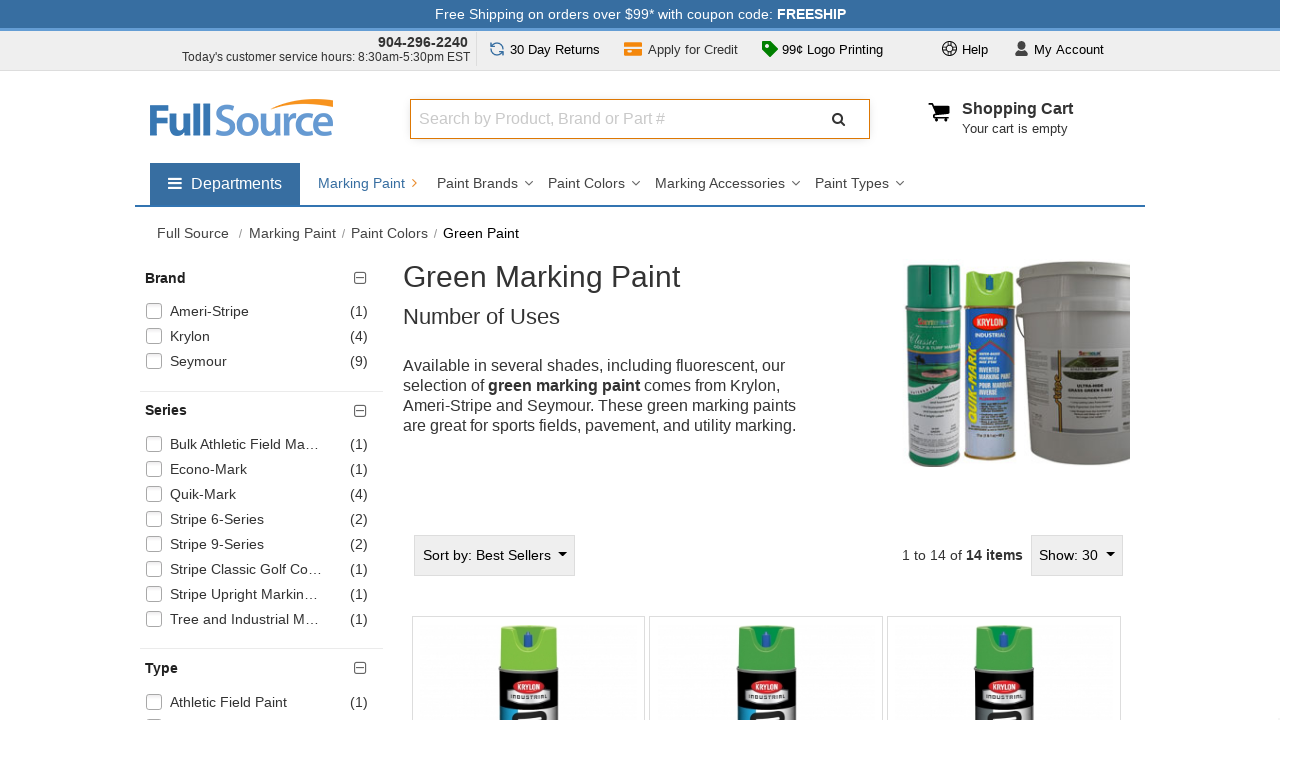

--- FILE ---
content_type: text/html; charset=UTF-8
request_url: https://www.fullsource.com/green-marking-paint/
body_size: 26265
content:


<!DOCTYPE html>

<html lang="en">
<!--[if lt IE 7]> <html class="no-js lt-ie9 lt-ie8 lt-ie7"><![endif]-->
<!--[if IE 7]><html class="no-js lt-ie9 lt-ie8"><![endif]-->
<!--[if IE 8]><html class="no-js lt-ie9"><![endif]-->
<!--[if gt IE 8]><html class="no-js"><![endif]-->

<head><script>(function(w,i,g){w[g]=w[g]||[];if(typeof w[g].push=='function')w[g].push(i)})
(window,'AW-1015313942','google_tags_first_party');</script><script async src="/az6z/"></script>
			<script>
				window.dataLayer = window.dataLayer || [];
				function gtag(){dataLayer.push(arguments);}
				gtag('js', new Date());
				gtag('set', 'developer_id.dYzg1YT', true);
				gtag('config', 'AW-1015313942');
			</script>
			

    <meta charset="utf-8">
    <meta http-equiv="X-UA-Compatible" content="IE=edge,chrome=1">
    <title>Green Marking Paint | Full Source</title>
            <meta name="description" content="Looking for green marking paint? Our selection from Krylon, Ameri-Stripe and Seymour comes in several shades and is great for any marking job.">
        <meta name="format-detection" content="telephone=no">
    <meta name="p:domain_verify" content="5cbe1e8b81d92ba490467d4ecf9ffd7f" />
    <meta name="msvalidate.01" content="27444F6408804CF203D0509E980DFDD5" />

    
    <meta name="robots" content="max-image-preview:large">

    <!-- Mobile viewport -->
    <meta name="viewport" content="width=device-width, initial-scale=1"/>

            <link rel="canonical" href="https://www.fullsource.com/green-marking-paint/" />
        <link rel="apple-touch-icon" sizes="180x180" href="/images/favico/favico-round/apple-touch-icon.png">
    <link rel="icon" type="image/png" sizes="32x32" href="/images/favico/favico-round/favicon-32x32.png">
    <link rel="icon" type="image/png" sizes="16x16" href="/images/favico/favico-round/favicon-16x16.png">

    <!-- Performance connections -->
    <link rel="preconnect" href="https://flare.fullsource.com" crossorigin>
    <link rel="dns-prefetch" href="//flare.fullsource.com">

    <link rel="dns-prefetch" href="//fonts.googleapis.com">
    <link rel="preconnect" href="https://fonts.gstatic.com" crossorigin>

    
    <!-- Fonts (leave as normal stylesheet; it’s already display=swap) -->
    <link href="https://fonts.googleapis.com/css?family=Source+Sans+Pro&display=swap&v=1769545963" rel="stylesheet" type="text/css" crossorigin>

    <!-- Item page: keep critical CSS blocking -->
    

    <link rel="preconnect" href="https://cdn.jsdelivr.net" crossorigin>
    <link rel="dns-prefetch" href="//cdn.jsdelivr.net">

    <!-- Non-critical CSS: load async (preload -> stylesheet) -->
    <link rel="preload" href="/css-min/mainCSS.min.css?v=1769545963" as="style"
          onload="this.onload=null;this.rel='stylesheet'">
    <noscript><link rel="stylesheet" href="/css-min/mainCSS.min.css?v=1769545963"></noscript>

   <!-- <link rel="preload" href="/css/mainCSS.css?v=" as="style"
          onload="this.onload=null;this.rel='stylesheet'">
    <noscript><link rel="stylesheet" href="/css/mainCSS.css?v="></noscript>-->

    <link rel="preload" href="/css/font-awesome/css/font-awesome.min.css?v=1769545963" as="style"
          onload="this.onload=null;this.rel='stylesheet'">
    <noscript><link rel="stylesheet" href="/css/font-awesome/css/font-awesome.min.css?v=1769545963"></noscript>

    <link rel="preload" href="/js/magnific-popup/magnific-popup.css?v=1769545963" as="style"
          onload="this.onload=null;this.rel='stylesheet'">
    <noscript><link rel="stylesheet" href="/js/magnific-popup/magnific-popup.css?v=1769545963"></noscript>

            <link rel="preload" href="/css/owl-carousel.css?v=1769545963" as="style"
              onload="this.onload=null;this.rel='stylesheet'">
        <noscript><link rel="stylesheet" href="/css/owl-carousel.css?v=1769545963"></noscript>
    
    
    <!--[if IE]>
    <style type="text/css">
        @media all and (-ms-high-contrast:none) {
            .selectdiv:after {
                font: none;
                color: #666;
                right: 1px;
                top:1px;
                width: 17px;
                height: 23px;
                background: transparent;
                padding: 0;
                border-left: 0;
                position:inherit;
                pointer-events: none;
                display: none !important;
            }
        }
    </style>
    <![endif]-->

    <!-- JS (you may also choose to defer these later, but leaving as-is for now) -->
    <script src="/js/libs/modernizr-2.6.2.min.js?v=1769545963"></script>
    <script src="/js/libs/lodash-4.17.20.min.js?v=1769545963"></script>

    <!-- GTM (leave as-is; coworker handling) -->
   <!-- <script>
        var dataLayer = [];
        (function(w,d,s,l,i){w[l]=w[l]||[];w[l].push({'gtm.start':
                new Date().getTime(),event:'gtm.js'});var f=d.getElementsByTagName(s)[0],
            j=d.createElement(s),dl=l!='dataLayer'?'&l='+l:'';j.async=true;j.src=
            'https://www.googletagmanager.com/gtm.js?id='+i+dl;f.parentNode.insertBefore(j,f);
        })(window,document,'script','dataLayer','GTM-WRJSMQ');
    </script>-->

</head>



<body id="category" class="init" >

<noscript>
	<iframe src="https://www.googletagmanager.com/ns.html?id=GTM-WRJSMQ"
			height="0"
			width="0"
			style="display:none;visibility:hidden"></iframe>
</noscript>


<div class="main-wrapper" id="main-wrapper" >

    <!-- notifications area -->








<!-- ADA jump to main content area -->
<button tabindex="0" class="gtmc hidden-nav-link" aria-label="Go to Main Content" onclick="return false">go to main content</button>

<div id="notifications" class="clearfix fixed hide-m" style="background: #376ea1; color: #fff;">
    <div class="wrapper pt-1 pb-1">
        <button align="center"
             data-dialog="shipping-discount-rates-info"
             data-open-focus=".mfp-close"
             class="free-shipping-link"
        >Free Shipping on orders over $99* with coupon code: <strong>FREESHIP</strong></button>
    </div>
</div>
<!-- notifications area -->
    <!-- top drop downs -->
<section id="topdropdowns" aria-label="Customer Information Area" class="clearfix fixed hide-m"  >
    <div class="wrapper ">
        <div class="grid_4 pl-0 pr-0 pt-1 text-right top-phone">
            <div><strong class="phone-number pr-2 text-dark"><a href="tel:+19042962240">904-296-2240</a></strong></div>
            <div class="csr-hours pb-1 t-link-fnt" >Today's customer service hours: 8:30am-5:30pm EST </div>
        </div>
        <div class="grid_8 pl-0 pr-0 text-center t-link-fnt ">

            <div class="grid_5 pl-0 pr-0 text-center">

                <div class="grid_6 text-center pl-0 pr-0 return-policy-link">
                    <button
                        class="btn btn-light"
                        data-dialog="90-day-return-policy"
                        data-open-focus=".mfp-close"
                    >
                        <span aria-hidden="true" role="presentation">
                            <svg width="16px" height="16px" viewBox="0 0 24 24" fill="none" xmlns="http://www.w3.org/2000/svg" style="
    margin-bottom: -3px;
    margin-right: 1px;
"><g id="SVGRepo_bgCarrier" stroke-width="0"></g><g id="SVGRepo_tracerCarrier" stroke-linecap="round" stroke-linejoin="round"></g><g id="SVGRepo_iconCarrier"> <path d="M3 12C3 16.9706 7.02944 21 12 21C14.3051 21 16.4077 20.1334 18 18.7083L21 16M21 12C21 7.02944 16.9706 3 12 3C9.69494 3 7.59227 3.86656 6 5.29168L3 8M21 21V16M21 16H16M3 3V8M3 8H8" stroke="#376ea1" stroke-width="2" stroke-linecap="round" stroke-linejoin="round"></path> </g></svg>
                           </span> <span class="res-hide">30 Day</span> Returns</button>
                </div>

                <div class="grid_6 text-center pl-0 pr-0 apply-credit-link">
                    <a
                            class="btn btn-light"
                            href="/apply-for-credit/"
                    >
                        <span aria-hidden="true" role="presentation" style="
    position: relative;
    top: 4px;
    margin-right: 2px;
">
                            <svg version="1.0" id="Layer_1" xmlns="http://www.w3.org/2000/svg" xmlns:xlink="http://www.w3.org/1999/xlink" width="18px" height="18px" viewBox="0 0 64 64" enable-background="new 0 0 64 64" xml:space="preserve" fill="#000000"><g id="SVGRepo_bgCarrier" stroke-width="0"></g><g id="SVGRepo_tracerCarrier" stroke-linecap="round" stroke-linejoin="round"></g><g id="SVGRepo_iconCarrier"> <g> <path fill="#f4870b" d="M0,32v20c0,2.211,1.789,4,4,4h56c2.211,0,4-1.789,4-4V32H0z M24,44h-8c-2.211,0-4-1.789-4-4s1.789-4,4-4h8 c2.211,0,4,1.789,4,4S26.211,44,24,44z"></path> <path fill="#f4870b" d="M64,24V12c0-2.211-1.789-4-4-4H4c-2.211,0-4,1.789-4,4v12H64z"></path> </g> </g></svg>
                        </span> <span class="res-hide">Apply for</span> Credit</a>
                </div>

            </div>

            <div id="userTopDrop" class="grid_7 pl-0 pr-0 dropdown-main-container" >

                <div class="pull-left dropdown large-order-link" >
                    <button class="btn btn-light dropdown-toggle"
                            type="button"
                            id="dropdownMenuButtonLogoPrint"
                            data-toggle="dropdown"
                            data-static="true"
                            data-haspopup="true"
                            aria-expanded="false"
                            aria-controls="largeorder"
                    >


                        <span aria-hidden="true" role="presentation" style="
    position: relative;
    top: 3px;
"><svg version="1.0" id="Layer_1" xmlns="http://www.w3.org/2000/svg" xmlns:xlink="http://www.w3.org/1999/xlink" width="16px" height="16px" viewBox="0 0 64 64" enable-background="new 0 0 64 64" xml:space="preserve" fill="#008000"><g id="SVGRepo_bgCarrier" stroke-width="0"></g><g id="SVGRepo_tracerCarrier" stroke-linecap="round" stroke-linejoin="round"></g><g id="SVGRepo_iconCarrier"> <path fill="#008000" d="M62.828,29.172l-28-28C34.078,0.422,33.062,0,32,0H4C1.789,0,0,1.789,0,4v28 c0,1.062,0.422,2.078,1.172,2.828l28,28C29.953,63.609,30.977,64,32,64s2.047-0.391,2.828-1.172l28-28 C64.391,33.266,64.391,30.734,62.828,29.172z M20,28.004c-4.418,0-8-3.582-8-8s3.582-8,8-8s8,3.582,8,8S24.418,28.004,20,28.004z"></path> </g></svg></span>

                        99&cent; Logo Printing
                    </button>
                    <div class="dropdown-menu dropdown-menu-right dropdown-container-pointer" aria-labelledby="dropdownMenuButtonLogoPrint" id="largeorder" >
                        <div class="dropdown-container-logo-print dcp" style="width: 492px;">
                            <div class="grid_12 grid_sm_12 pl-2 pr-2" >
                                <div class=" cursor" data-dialog="screen-print-99-cents">
                                    <div class="pt-0 m-pt-0">
                                        <img src="https://cdn.fullsource.com/categoryimages/banners/fs/orange-99-custom-printing-min-25-v2.jpg" width="492" height="206" alt="Logo Printing Starting at $0.99">
                                    </div>
                                </div>
                            </div>
                        </div>
                    </div>
                </div>



                <div class="pull-right pr-3 dropdown">
                    <button class="btn btn-light dropdown-toggle" type="button" id="dropdownMenuButtonAccount" data-toggle="dropdown" data-haspopup="true" aria-expanded="false" aria-controls="user">
                        <span style="position: relative;top: 2px;margin-right: 1px;"><svg height="15px" width="15px" version="1.1" id="_x32_" xmlns="http://www.w3.org/2000/svg" xmlns:xlink="http://www.w3.org/1999/xlink" viewBox="0 0 512 512" xml:space="preserve" fill="#000000"><g id="SVGRepo_bgCarrier" stroke-width="0"></g><g id="SVGRepo_tracerCarrier" stroke-linecap="round" stroke-linejoin="round"></g><g id="SVGRepo_iconCarrier"> <style type="text/css"> .st0{fill:#000000;} </style> <g> <path class="st0" d="M458.159,404.216c-18.93-33.65-49.934-71.764-100.409-93.431c-28.868,20.196-63.938,32.087-101.745,32.087 c-37.828,0-72.898-11.89-101.767-32.087c-50.474,21.667-81.479,59.782-100.398,93.431C28.731,448.848,48.417,512,91.842,512 c43.426,0,164.164,0,164.164,0s120.726,0,164.153,0C463.583,512,483.269,448.848,458.159,404.216z"></path> <path class="st0" d="M256.005,300.641c74.144,0,134.231-60.108,134.231-134.242v-32.158C390.236,60.108,330.149,0,256.005,0 c-74.155,0-134.252,60.108-134.252,134.242V166.4C121.753,240.533,181.851,300.641,256.005,300.641z"></path> </g> </g></svg></span>
                        <span class="t-spc-h">My</span> Account
                    </button>
                    <div class="dropdown-menu dropdown-menu-right dropdown-container-pointer" aria-labelledby="dropdownMenuButtonAccount" id="user" >
                        <div class=" dcp">
                            <ul class="user-links"  >
                                <li class="pb-2 pt-0 mt-0 pl-0 pr-0">
                                    <div class="user-login-info "></div>
                                </li>
                                <li>
                                    <ul class="user-link-list">
                                        <li><a title="Customer Center" class="top-links-cust" data-goto-url-component="https://checkout.fullsource.com/secure-release/checkout.ss?app=my_account" href="https://checkout.fullsource.com/secure-release/checkout.ss?app=my_account">My Account</a></li>
                                        <li><a title="Customer Center" class="top-links-cust" data-goto-url-component="https://checkout.fullsource.com/secure-release/checkout.ss?app=my_account#orders-history" href="https://checkout.fullsource.com/secure-release/checkout.ss?app=my_account#orders-history">Track Order</a></li>
                                        <li><span aria-hidden="true"><i class="fa fa-phone pr-1"></i></span><a href="tel:+19042962240">904-296-2240</a></li>
                                        <li><span aria-hidden="true"><i class="fa fa-envelope pr-1"></i></span> <a href='mailto:info@fullsource.com'>info@fullsource.com</a></li>
                                    </ul>
                                </li>
                            </ul>
                        </div>
                    </div>
                </div>

                <div class="pull-right dropdown">

                    <button class="btn btn-light dropdown-toggle" type="button" id="dropdownMenuButtonHelp" data-toggle="dropdown" data-static="true" data-haspopup="true" aria-expanded="false" aria-controls="help">

                        <span style="position:relative;top: 2px;margin-right: 1px;" role="presentation">
<svg fill="#000000" width="15px" height="15px" viewBox="0 0 32 32" xmlns="http://www.w3.org/2000/svg" preserveAspectRatio="xMidYMid"><g id="SVGRepo_bgCarrier" stroke-width="0"></g><g id="SVGRepo_tracerCarrier" stroke-linecap="round" stroke-linejoin="round"></g><g id="SVGRepo_iconCarrier"> <path d="M16.000,32.000 C7.178,32.000 -0.000,24.822 -0.000,16.000 C-0.000,7.178 7.178,-0.000 16.000,-0.000 C24.822,-0.000 32.000,7.178 32.000,16.000 C32.000,24.822 24.822,32.000 16.000,32.000 ZM29.410,20.000 L22.917,20.000 C22.216,21.209 21.209,22.216 20.000,22.917 L20.000,29.410 C24.507,28.064 28.064,24.507 29.410,20.000 ZM16.000,10.000 C12.691,10.000 10.000,12.691 10.000,16.000 C10.000,19.309 12.691,22.000 16.000,22.000 C19.309,22.000 22.000,19.309 22.000,16.000 C22.000,12.691 19.309,10.000 16.000,10.000 ZM16.000,30.000 C16.681,30.000 17.345,29.935 18.000,29.840 L18.000,23.737 C17.359,23.902 16.692,24.000 16.000,24.000 C15.308,24.000 14.641,23.902 14.000,23.737 L14.000,29.840 C14.655,29.935 15.319,30.000 16.000,30.000 ZM12.000,29.410 L12.000,22.917 C10.791,22.216 9.784,21.209 9.083,20.000 L2.590,20.000 C3.936,24.507 7.493,28.064 12.000,29.410 ZM2.000,16.000 C2.000,16.681 2.065,17.345 2.160,18.000 L8.263,18.000 C8.097,17.359 8.000,16.692 8.000,16.000 C8.000,15.308 8.097,14.641 8.263,14.000 L2.160,14.000 C2.065,14.655 2.000,15.319 2.000,16.000 ZM2.590,12.000 L9.083,12.000 C9.784,10.791 10.791,9.784 12.000,9.082 L12.000,2.590 C7.493,3.936 3.936,7.493 2.590,12.000 ZM16.000,2.000 C15.319,2.000 14.655,2.065 14.000,2.160 L14.000,8.263 C14.641,8.097 15.308,8.000 16.000,8.000 C16.692,8.000 17.359,8.097 18.000,8.263 L18.000,2.160 C17.345,2.065 16.681,2.000 16.000,2.000 ZM20.000,2.590 L20.000,9.082 C21.209,9.784 22.216,10.791 22.918,12.000 L29.410,12.000 C28.064,7.493 24.507,3.936 20.000,2.590 ZM23.737,14.000 C23.903,14.641 24.000,15.308 24.000,16.000 C24.000,16.692 23.903,17.359 23.737,18.000 L29.840,18.000 C29.935,17.345 30.000,16.681 30.000,16.000 C30.000,15.319 29.935,14.655 29.840,14.000 L23.737,14.000 Z"></path> </g></svg></span>

                        Help
                    </button>
                    <div class="dropdown-menu dropdown-menu-right dropdown-container-pointer" aria-labelledby="dropdownMenuButtonHelp" id="help" >
                        <div class=" dcp">
                        <ul class="user-links">
                            <li class="pb-3">
                                <span aria-hidden="true"><i class="fa fa-user pr-2"></i></span> Customer Service Hours:
                                <br/>
                                <div class="pl-4 " ><div class="pl-1 text-small" >Mon-Fri 8:30am to 5:30pm EST</div></div>
                            </li>
                            <li>
                                <span aria-hidden="true"><i class="fa fa-phone pr-2"></i></span> <strong><a href="tel:+19042962240">904-296-2240</a></strong>
                            </li>
                            <li class="pb-3">
                                <span aria-hidden="true"><i class="fa fa-envelope pr-2 "></i></span> <a href="mailto:info@fullsource.com">info@fullsource.com</a>
                            </li>
                            <li class=" pl-4 pt-3" style="border-top:#ddd solid 1px">
                                <a href="/about-fullsource/">Customer Center</a>
                            </li>
                            <li class="pl-4">
                                <a href="/returns-and-exchanges/" >Returns &amp; Exchanges</a>
                            </li>
                            <li class="pl-4">
                                <a href="/faq/" >Frequently Asked Questions (FAQs)</a>
                            </li>
                        </ul>
                        </div>
                    </div>
                </div>

            </div>

        </div>
        <div class="clearfix"></div>
    </div>
</section>
<!-- top drop downs -->
    <!-- header area -->
<header class="wrapper header fixed clearfix ">
    <div class="grid_3 pl-0 grid_sm_6 ">
        <div id="banner">
            <div id="logo">
                <a href="/">
                    <img src="https://flare.fullsource.com/assets/images/FullSourceLogo_nobg.png" width="183" alt="Go to FullSource.com Home Page">
                </a>
            </div>
        </div>
    </div>
    <div class="grid_9 grid_sm_6 p-0" >
        <div class="grid_8 search-container m-hide t-hide">
            <div class="grid_12 pl-0 pr-0 ml-0 mr-0">
                <div class="nm-search-container" >

                    <span class="search-input-container">
                        <label for="search-algolia" class="sr-only">Search Full Source</label>
                        <input
                                type="text"
                                tabindex="0"
                                placeholder="Search by Product, Brand or Part #"
                                value=""
                                class="search-algolia search-algolia-dsk"
                                id="search-algolia"
                                name="search-algolia"
                                aria-autocomplete="list"
                                aria-controls="results"
                                aria-haspopup="listbox"
                                aria-expanded="false"
                                aria-describedby="instructions"
                                autocomplete="off"
                        />
                        <!--<div id="algolia-autocomplete"></div>-->
                    </span>
                    <span class="search-btn-container">
                        <button class="btn search-btn-nm" type="button" aria-label="Submit Search" data-trigger="processSearchAlgolia" >
                            <i class="fa fa-search" aria-hidden="true"></i>
                        </button>
                    </span>
                    <div class="clearfix"></div>
                    <div id="instructions" style="display: none">Begin typing to search, use arrow keys to navigate, Enter to select</div>
                    <div class="results-count sr-only" aria-live="assertive"></div>
                </div>
            </div>
        </div>

        <div class="grid_4 cart-container m-hide t-hide text-right">
        <nav aria-label="cart" style="
	min-width: 160px;
    float: right;"
>
	<ul id="cartmini" class="mt-0 pull-right " style="width: 100%;">
		<li>

			<div style="width: 100%;">
				<div class="cart-icon-container">
                    <span style="position:relative; left:-10px"><svg fill="#000000" width="28px" height="28px" viewBox="-1.5 0 19 19" xmlns="http://www.w3.org/2000/svg" class="cf-icon-svg"><g id="SVGRepo_bgCarrier" stroke-width="0"></g><g id="SVGRepo_tracerCarrier" stroke-linecap="round" stroke-linejoin="round"></g><g id="SVGRepo_iconCarrier"><path d="M14.252 4.59a.924.924 0 0 1 .921.92v3.602a1.048 1.048 0 0 1-.916 1.017l-8.511.883a.573.573 0 0 1-.145.019.577.577 0 1 0 0 1.154h8.488a.563.563 0 1 1 0 1.126h-.91a1.03 1.03 0 1 1-1.104 0H6.849a1.03 1.03 0 1 1-1.104 0H5.6a1.703 1.703 0 1 1 0-3.406.585.585 0 0 1 .128.014L3.111 3.911H1.39a.563.563 0 1 1 0-1.125h2.09a.562.562 0 0 1 .515.337l.64 1.466h9.617z"></path></g></svg></span>
				</div>
				<div style=" height: 40px; display: inline-block; text-align: left; float: left;">
					<div class="pl-2">
						<div>
							<a href="/cart/" id="cart-label"  >Shopping Cart</a>
						</div>
						<div class="clearfix">
														<div class="header-cart-status ">
								Your cart is empty
							</div>
													</div>
					</div

				</div>
			</div>

		</li>
	</ul>
</nav>        </div>

        <div id="mobile-menu-container">
            <div id="mobile-phone-btn" class="grid_sm_3  nav-toggle-btn-container"  >
								<div class="menu-toggle mobile-phone-link">
									<a href=\"tel:+19042962240\"><svg fill="#444444" width="23px" height="23px" viewBox="0 0 32 32" version="1.1" xmlns="http://www.w3.org/2000/svg" style="
    position: relative;
    top: 4px;
    left: -3px;
"><g id="SVGRepo_bgCarrier" stroke-width="0"></g><g id="SVGRepo_tracerCarrier" stroke-linecap="round" stroke-linejoin="round"></g><g id="SVGRepo_iconCarrier"> <title>phone1</title> <path d="M15.331 19.76c-0.026-0.018-3.034-5.075-3.044-5.14-0.622-1.359-1.124-2.749-0.078-3.366l-4.341-7.32c-1.125 0.841-4.307 5.405 1.649 15.748 6.274 10.9 12.245 10.447 13.442 9.709l-4.23-7.145c-1 0.588-1.842-0.381-3.398-2.486zM25.862 26.617l0.001-0.006c0 0-3.303-5.566-3.305-5.568-0.262-0.441-0.825-0.58-1.264-0.324l-2.024 1.197 4.242 7.166c0 0 2.024-1.191 2.023-1.195h0.004c0.465-0.276 0.572-0.846 0.323-1.27zM14.786 9.736v-0.004c0.465-0.275 0.574-0.845 0.325-1.265l0.002-0.006c0 0-3.398-5.729-3.4-5.73-0.261-0.443-0.826-0.58-1.263-0.324l-2.024 1.197 4.336 7.324c0 0 2.023-1.189 2.024-1.192z"></path> </g></svg>
<span class="sr-only">904-296-2240</span></a>
								</div>
							</div>            <div class="grid_sm_3  nav-toggle-btn-container"  >
				                <a class="menu-toggle" href="/cart/"  aria-label="Your Cart">
                    <span style="position:relative; top:6px; left:-7px; "><svg fill="#444444" width="28px" height="28px" viewBox="-1.5 0 19 19" xmlns="http://www.w3.org/2000/svg" class="cf-icon-svg"><g id="SVGRepo_bgCarrier" stroke-width="0"></g><g id="SVGRepo_tracerCarrier" stroke-linecap="round" stroke-linejoin="round"></g><g id="SVGRepo_iconCarrier"><path d="M14.252 4.59a.924.924 0 0 1 .921.92v3.602a1.048 1.048 0 0 1-.916 1.017l-8.511.883a.573.573 0 0 1-.145.019.577.577 0 1 0 0 1.154h8.488a.563.563 0 1 1 0 1.126h-.91a1.03 1.03 0 1 1-1.104 0H6.849a1.03 1.03 0 1 1-1.104 0H5.6a1.703 1.703 0 1 1 0-3.406.585.585 0 0 1 .128.014L3.111 3.911H1.39a.563.563 0 1 1 0-1.125h2.09a.562.562 0 0 1 .515.337l.64 1.466h9.617z"></path></g></svg></span>
                </a>
            </div>
            <div class="grid_sm_3  nav-toggle-btn-container " data-target="user" >
                <button class="menu-toggle site-menu-toggle" aria-label="User">
                    <span style="position: relative;top: 2px; left: -1px;"><svg height="19px" width="19px" version="1.1" id="_x32_" xmlns="http://www.w3.org/2000/svg" xmlns:xlink="http://www.w3.org/1999/xlink" viewBox="0 0 512 512" xml:space="preserve" fill="#444444"><g id="SVGRepo_bgCarrier" stroke-width="0"></g><g id="SVGRepo_tracerCarrier" stroke-linecap="round" stroke-linejoin="round"></g><g id="SVGRepo_iconCarrier"> <style type="text/css"> .st0{fill:#444444;} </style> <g> <path class="st0" d="M458.159,404.216c-18.93-33.65-49.934-71.764-100.409-93.431c-28.868,20.196-63.938,32.087-101.745,32.087 c-37.828,0-72.898-11.89-101.767-32.087c-50.474,21.667-81.479,59.782-100.398,93.431C28.731,448.848,48.417,512,91.842,512 c43.426,0,164.164,0,164.164,0s120.726,0,164.153,0C463.583,512,483.269,448.848,458.159,404.216z"></path> <path class="st0" d="M256.005,300.641c74.144,0,134.231-60.108,134.231-134.242v-32.158C390.236,60.108,330.149,0,256.005,0 c-74.155,0-134.252,60.108-134.252,134.242V166.4C121.753,240.533,181.851,300.641,256.005,300.641z"></path> </g> </g></svg></span>
                </button>
            </div>
            <div class="grid_sm_3 nav-toggle-btn-container" data-target="nav" >
                <button class="menu-toggle site-menu-toggle" aria-label="Website Navigation">
                    <span aria-hidden="true"><i class="fa fa-bars"></i></span>
                </button>
            </div>
        </div>
    </div>
    <div class="m-hide t-hide">
	<div class="clearfix pt-4"></div>
	<nav aria-label="Full Source" id="dropdownSuperNav" class="pull-left ">
		<ul id="menusupernav_container" >
			<li aria-labelledby="dropdownSuperNavTog" data-drop="true" data-cid="supergroup">
				<button class="toggle-button pull-left " aria-expanded="false" aria-controls="nav-supergroup-menu">
					<span class="fa fa-bars mr-1" aria-hidden="true" ></span>
					<span class="sr-only">Shop by departments submenu</span>
					<span style=" display: inline-block;">Departments</span>
				</button>
				<div id="nav-supergroup-menu" role="region" class="mega-menu" aria-labelledby="nav-supergroup-label" style="max-width: 180px;  ">
					<div class="column"  >
						<ul style="color: #434343; font-size:16px;  ">
							<li data-drop="true" data-cid="Safety">
								<button class="toggle-button" aria-expanded="false" aria-controls="nav-Safety-menu">
									Safety
									<span class="pull-right">
										<span class="fa fa-angle-right" aria-hidden="true"></span>
										<span class="sr-only">Safety submenu</span>
									</span>
								</button>
								<div id="nav-Safety-menu" role="region" class="mega-menu super-mega-menu" aria-labelledby="nav-Safety-label"  >
									<button class="close-button">
										<span class="fa fa-times" aria-hidden="true"></span>
										<span class="sr-only">Close Safety menu</span>
									</button>
									<div class="column">
										<h2 class="heading" id="section-1-heading"><a href="/safety-vests/" class="dep-title">Safety Vests</a></h2>
										<ul class="dep-list clearfix">
											<li><a href="/safety-vest-styles/">Vest Styles</a></li>
											<li><a href="/safety-vest-colors/">Vest Colors</a></li>
											<li><a href="/ansi-safety-vests/">ANSI Safety Vests</a></li>
											<li><a href="/custom-safety-vests/">Custom Printed</a></li>
											<li><a href="/safety-vest-brands/">Vest Brands</a></li>
										</ul>
										<h2 class="heading" id="section-2-heading"><a href="/hard-hats/" class="dep-title">Hard Hats</a></h2>
										<ul class="dep-list clearfix">
											<li><a href="/hard-hat-brands/">Brands</a></li>
											<li><a href="/hard-hat-colors/">Colors</a></li>
											<li><a href="/hard-hat-styles/">Styles</a></li>
											<li><a href="/custom-hard-hats/">Custom Printed</a></li>
											<li><a href="/designer-hard-hats/">Designer</a></li>
											<li><a href="/hard-hat-accessories/">Accessories</a></li>
										</ul>
									</div>
									<div class="column">
										<h2 class="heading" id="section-3-heading"><a href="/safety-glasses/" class="dep-title">Safety Glasses</a></h2>
										<ul class="dep-list clearfix">
											<li><a href="/safety-glasses-brands/">Brands</a></li>
											<li><a href="/colored-safety-glasses/">Colors</a></li>
											<li><a href="/types-of-safety-glasses/">Types</a></li>
											<li><a href="/custom-safety-glasses/">Custom Printed</a></li>
											<li><a href="/safety-goggles/">Safety Goggles</a></li>
											<li><a href="/safety-glasses-accessories/">Accessories</a></li>
										</ul>
										<h2 class="heading" id="section-4-heading"><a href="/work-gloves/" class="dep-title">Work Gloves</a></h2>
										<ul class="dep-list clearfix">
											<li><a href="/work-glove-brands/">Brands</a></li>
											<li><a href="/types-of-work-gloves/">Glove Type</a></li>
											<li><a href="/work-glove-features/">Glove Features</a></li>
											<li><a href="/work-glove-uses/">Glove Uses</a></li>
											<li><a href="/work-glove-colors/">Glove Colors</a></li>
										</ul>
									</div>
									<div class="column">
										<h2 class="heading" id="section-5-heading"><a href="/personal-safety-products/" class="dep-title">Personal Safety</a></h2>
										<ul class="dep-list clearfix">
											<li><a href="/personal-cooling-products/">Cooling Products</a></li>
											<li><a href="/winter-safety-gear/">Warming Gear</a></li>
											<li><a href="/respirators/">Respirators</a></li>
											<li><a href="/support-braces/">Support Braces</a></li>
											<li><a href="/first-aid/">First Aid</a></li>
										</ul>
										<h2 class="heading" id="section-6-heading"><a href="/hearing-protection/" class="dep-title">Hearing Protection</a></h2>
										<ul class="dep-list clearfix">
											<li><a href="/ear-muffs/">Ear Muffs</a></li>
											<li><a href="/ear-plugs/">Ear Plugs</a></li>
											<li><a href="/hearing-protection-by-nrr/">Protection by NRR</a></li>
											<li><a href="/hearing-protection-brands/" data-subcid="SuperSafety">Protection Brands</a></li>
										</ul>
									</div>
								</div>
							</li>
							<li data-drop="true" data-cid="Apparel">
								<button class="toggle-button" aria-expanded="false" aria-controls="nav-Apparel-menu">
									Apparel
									<span class="pull-right">
										<span class="fa fa-angle-right" aria-hidden="true"></span>
										<span class="sr-only">Apparel submenu</span>
									</span>
								</button>
								<div id="nav-Apparel-menu" role="region" class="mega-menu super-mega-menu" aria-labelledby="nav-Apparel-label">
									<button class="close-button">
										<span class="fa fa-times" aria-hidden="true"></span>
										<span class="sr-only">Close Apparel menu</span>
									</button>
									<div class="column">
										<h2 class="heading" id="section-7-heading"><a href="/workwear/" class="dep-title">Workwear</a></h2>
										<ul class="dep-list clearfix">
											<li><a href="/work-shirts/">Work Shirts</a></li>
											<li><a href="/work-pants/">Work Pants</a></li>
											<li><a href="/work-jackets/">Work Jackets</a></li>
											<li><a href="/work-boots/">Work Boots</a></li>
											<li><a href="/work-hats/">Work Hats</a></li>
											<li><a href="/workwear-brands/">Workwear Brands</a></li>
										</ul>
										<h2 class="heading" id="section-8-heading"><a href="/casual-wear/" class="dep-title">Casual Wear</a></h2>
										<ul  class="dep-list clearfix">
											<li><a href="/shirts/">Casual Shirts</a></li>
											<li><a href="/outerwear/">Outerwear</a></li>
											<li><a href="/shorts-and-pants/">Pants & Shorts</a></li>
											<li><a href="/headwear/">Headwear</a></li>
											<li><a href="/bags/">Bags</a></li>
											<li><a href="/casual-wear-accessories/">Accessories</a></li>
											<li><a href="/casual-wear-brands/">Brands</a></li>
										</ul>
									</div>
									<div class="column">
										<h2 class="heading" id="section-9-heading"><a href="/rain-gear/" class="dep-title">Rain Gear</a></h2>
										<ul class="dep-list clearfix">
											<li><a href="/rain-jackets/">Rain Jackets</a></li>
											<li><a href="/rain-suits/">Rain Suits</a></li>
											<li><a href="/rain-pants/">Rain Pants</a></li>
											<li><a href="/rain-boots/">Rain Boots</a></li>
											<li><a href="/raincoats/">Raincoats</a></li>
											<li><a href="/rain-gear-brands/">Brands</a></li>
										</ul>

										<h2 class="heading" id="section-10-heading"><a href="/fr-clothing/" class="dep-title">FR Clothing</a></h2>
										<ul class="dep-list clearfix">
											<li><a href="/flame-resistant-coveralls/">FR Coveralls</a></li>
											<li><a href="/flame-resistant-shirts/">FR Shirts</a></li>
											<li><a href="/flame-resistant-pants/">FR Pants</a></li>
											<li><a href="/flame-resistant-jackets/">FR Jackets</a></li>
											<li><a href="/high-visibility-fr-clothing/">FR High Visibility</a></li>
											<li><a href="/fr-clothing-brands/">FR Brands</a></li>
										</ul>

									</div>
									<div class="column">
										<h2 class="heading" id="section-11-heading"><a href="/high-visibility-clothing/" class="dep-title">High Visibility Clothing</a></h2>
										<ul class="dep-list clearfix">
											<li><a href="/safety-shirts/">Safety Shirts</a></li>
											<li><a href="/safety-pants/">Safety Pants</a></li>
											<li><a href="/safety-jackets/">Safety Jackets</a></li>
											<li><a href="/safety-sweatshirts/">Safety Sweatshirts</a></li>
											<li><a href="/high-visibility-clothing-brands/" data-subcid="SuperApparel">Brands</a></li>
										</ul>
									</div>
								</div>
							</li>
							<li data-drop="true" data-cid="Marking_Barrier">
								<button class="toggle-button" aria-expanded="false" aria-controls="nav-Marking_Barrier-menu">
									Marking & Barrier
									<span class="pull-right">
										<span class="fa fa-angle-right" aria-hidden="true"></span>
										<span class="sr-only">Marking & Barrier submenu</span>
									</span>
								</button>
								<div id="nav-Marking_Barrier-menu" role="region" class="mega-menu super-mega-menu" aria-labelledby="nav-Marking_Barrier-label">
									<button class="close-button">
										<span class="fa fa-times" aria-hidden="true"></span>
										<span class="sr-only">Close Marking & Barrier menu</span>
									</button>
									<div class="column">

										<h2 class="heading" id="section-12-heading"><a href="/caution-tape/" class="dep-title">Caution Tape</a></h2>
										<ul class="dep-list clearfix">
											<li><a href="/types-of-caution-tape/">Types of Tape</a></li>
											<li><a href="/caution-tape-colors/">Tape Colors</a></li>
											<li><a href="/caution-tape-lengths/">Tape Lengths</a></li>
											<li><a href="/caution-tape-thicknesses/">Tape Thickness</a></li>
										</ul>

										<h2 class="heading" id="section-13-heading"><a href="/marking-paint/" class="dep-title">Marking Paint</a></h2>
										<ul class="dep-list clearfix">
											<li><a href="/types-of-marking-paint/">Paint Types</a></li>
											<li><a href="/marking-paint-colors/">Paint Colors</a></li>
											<li><a href="/marking-paint-accessories/">Marking Accessories</a></li>
											<li><a href="/marking-paint-brands/">Marking Brands</a></li>
										</ul>

									</div>
									<div class="column">

										<h2 class="heading" id="section-14-heading"><a href="/marking-tape/" class="dep-title">Marking Tape</a></h2>
										<ul class="dep-list clearfix">
											<li><a href="/flagging-tape/">Flagging Tape</a></li>
											<li><a href="/underground-warning-tape/">Underground Warning Tape</a></li>
											<li><a href="/hazard-warning-tape/">Hazard Warning Tape</a></li>
											<li><a href="/aisle-marking-tape/">Aisle Marking Tape</a></li>
										</ul>

									

									</div>

									<div class="column">
										<h2 class="heading" id="section-16-heading"><a href="/marking-flags/" class="dep-title">Marking Flags</a></h2>
										<ul class="dep-list clearfix">
											<li><a href="/marking-whiskers/">Marking Whiskers</a></li>
											<li><a href="/marking-flag-colors/">Flag Colors</a></li>
											<li><a href="/types-of-marking-flags/">Types of Flags</a></li>
											<li><a href="/custom-printed-marking-flags/">Custom Printed Flags</a></li>
											<li><a href="/marking-flag-sizes/">Marking Flag Sizes</a></li>
											<li><a href="/marking-flag-insertion-tools/" data-subcid="SuperMarking_Barrier">Marking Insertion Tools</a></li>
										</ul>
									</div>

								</div>
							</li>
                            <li data-drop="true" data-cid="Brands">
                                <a href="/brands/">Brands</a>
                                <button class="toggle-button" aria-expanded="false" aria-controls="nav-Brands-menu" >
                                    <span class="pull-right">
										<span class="fa fa-angle-right" aria-hidden="true"></span>
										<span class="sr-only">Brands submenu</span>
									</span>
                                </button>
                                <div id="nav-Brands-menu" role="region" class="mega-menu super-mega-menu has-side-promo" aria-labelledby="nav-Brands-label">
                                    <button class="close-button">
                                        <span class="fa fa-times" aria-hidden="true"></span>
                                        <span class="sr-only">Close Brands menu</span>
                                    </button>

                                    <div class="column">
                                        <ul class="dep-list clearfix">
                                            <li>
                                                <a href="/ameri-stripe-paint/">
                                                    Ameri-Stripe </a>
                                            </li>
                                            <li>
                                                <a href="/black-and-decker-products/">
                                                    Black &amp; Decker </a>
                                            </li>
                                            <li>
                                                <a href="/bullard-hard-hats/">
                                                    Bullard </a>
                                            </li>
                                            <li>
                                                <a href="/bulwark-fr-clothing/">
                                                    Bulwark FR </a>
                                            </li>
                                            <li>
                                                <a href="/carhartt-company-gear/">
                                                    Carhartt </a>
                                            </li>
                                            <li>
                                                <a href="/chef-designs-uniforms/">
                                                    Chef Designs </a>
                                            </li>
                                            <li>
                                                <a href="/cornerstone-apparel/">
                                                    CornerStone </a>
                                            </li>
                                            <li>
                                                <a href="/crossfire-safety-glasses/">
                                                    CrossFire </a>
                                            </li>
                                            <li>
                                                <a href="/dewalt-products/">
                                                    DeWalt </a>
                                            </li>
                                            <li>
                                                <a href="/district-clothing/">
                                                    District </a>
                                            </li>
                                            <li>
                                                <a href="/dunlop-work-boots/">
                                                    Dunlop </a>
                                            </li>
                                            <li>
                                                <a href="/erb-safety-products/">
                                                    ERB Safety </a>
                                            </li>
                                            <li>
                                                <a href="/elvex-safety-products/">
                                                    Elvex </a>
                                            </li>
                                            <li>
                                                <a href="/ergodyne-products/">
                                                    Ergodyne </a>
                                            </li>
                                            <li>
                                                <a href="/fame-fabrics/">
                                                    Fame Fabrics </a>
                                            </li>
                                            <li>
                                                <a href="/fibre-metal-products/">
                                                    Fibre Metal </a>
                                            </li>
                                        </ul>
                                    </div>
                                    <div class="column">
                                        <ul class="dep-list clearfix">
                                            <li>
                                                <a href="/gildan-clothing/">
                                                    Gildan </a>
                                            </li>
                                            <li>
                                                <a href="/global-glove-safety-products/">
                                                    Global Glove </a>
                                            </li>
                                            <li>
                                                <a href="/gss/">
                                                    GSS Safety</a>
                                            </li>
                                            <li>
                                                <a href="/hanes-clothing/">
                                                    Hanes </a>
                                            </li>
                                            <li>
                                                <a href="/horace-small-uniforms/">
                                                    Horace Small </a>
                                            </li>
                                            <li>
                                                <a href="/howard-leight-hearing-protection/">
                                                    Howard Leight </a>
                                            </li>
                                            <li>
                                                <a href="/ironclad-gloves/">
                                                    Ironclad </a>
                                            </li>
                                            <li>
                                                <a href="/jsp-safety-products/">
                                                    JSP </a>
                                            </li>
                                            <li>
                                                <a href="/jerzees-clothing/">
                                                    Jerzees </a>
                                            </li>
                                            <li>
                                                <a href="/ml-kishigo/">
                                                    Kishigo </a>
                                            </li>
                                            <li>
                                                <a href="/krylon-industrial-products/">
                                                    Krylon </a>
                                            </li>
                                            <li>
                                                <a href="/lift-safety-products/">
                                                    LIFT Safety </a>
                                            </li>
                                            <li>
                                                <a href="/mcr-safety-products/">
                                                    MCR Safety </a>
                                            </li>
                                            <li>
                                                <a href="/msa-safety-equipment/">
                                                    MSA Safety </a>
                                            </li>
                                            <li>
                                                <a href="/mechanix-wear/">
                                                    Mechanix </a>
                                            </li>
                                            <li>
                                                <a href="/nike-products/">
                                                    Nike </a>
                                            </li>
                                            <li>
                                                <a href="/north-safety-products/">
                                                    North Safety </a>
                                            </li>
                                        </ul>
                                    </div>
                                    <div class="column">
                                        <ul class="dep-list clearfix">
                                            <li>
                                                <a href="/ogio-products/">
                                                    OGIO </a>
                                            </li>
                                            <li >
                                                <a href="/ok-1-safety-products/">
                                                    OK-1 Safety </a>
                                            </li>
                                            <li>
                                                <a href="/occunomix-safety-gear/">
                                                    OccuNomix </a>
                                            </li>
                                            <li>
                                                <a href="/pip-safety-products/">
                                                    PIP </a>
                                            </li>
                                            <li>
                                                <a href="/port-and-company-clothing/">
                                                    Port &amp; Company </a>
                                            </li>
                                            <li>
                                                <a href="/port-authority-clothing/">
                                                    Port Authority </a>
                                            </li>
                                            <li>
                                                <a href="/portwest-safety-products/">
                                                    Portwest </a>
                                            </li>
                                            <li>
                                                <a href="/presco-marking-products/">
                                                    Presco </a>
                                            </li>
                                            <li>
                                                <a href="/pyramex-safety-products/">
                                                    Pyramex </a>
                                            </li>
                                            <li>
                                                <a href="/radians-safety-gear/">
                                                    Radians </a>
                                            </li>
                                            <li>
                                                <a href="/red-kap-workwear/">
                                                    Red Kap </a>
                                            </li>
                                            <li>
                                                <a href="/seymour-paint/">
                                                    Seymour </a>
                                            </li>
                                            <li>
                                                <a href="/sport-tek-clothing/">
                                                    Sport-Tek </a>
                                            </li>
                                            <li>
                                                <a href="/sprayon-products/">
                                                    Sprayon </a>
                                            </li>
                                            <li>
                                                <a href="/uvex-safety-products/">
                                                    Uvex </a>
                                            </li>
                                            <li>
                                                <a href="/venture-gear-products/">
                                                    Venture Gear </a>
                                            </li>
                                            <li>
                                                <a href="/wiley-x-gear/">
                                                    Wiley X </a>
                                            </li>
                                        </ul>
                                    </div>
                                    <div class="column column-heavy">
										<h2 class="feature-title">Featured Brands</h2><table border="0" width="100%" role="presentation" ><tbody><td class="pt-1">
												   <a class=" nav-promo" style="background: url(https://flare.fullsource.com/assets/simple/images/department-navs/120s/featured-sprite-091222.png);height: 57px;width:120px;position: relative; z-index:9999; background-position:-1560px 0;" title="Red Kap" data-subcid="superLogos0"  href="/red-kap-workwear/">
													<span class="sr-only">Red Kap</span>
												   </a>
												   </td><td class="pt-1">
												   <a class=" nav-promo" style="background: url(https://flare.fullsource.com/assets/simple/images/department-navs/120s/featured-sprite-091222.png);height: 57px;width:120px;position: relative; z-index:9999; background-position:-2880px 0;" title="Global Glove" data-subcid="superLogos1"  href="/global-glove-safety-products/">
													<span class="sr-only">Global Glove</span>
												   </a>
												   </td></tr><td class="pt-1">
												   <a class=" nav-promo" style="background: url(https://flare.fullsource.com/assets/simple/images/department-navs/120s/featured-sprite-091222.png);height: 57px;width:120px;position: relative; z-index:9999; background-position:-840px 0;" title="MSA" data-subcid="superLogos2"  href="/msa-safety-equipment/">
													<span class="sr-only">MSA</span>
												   </a>
												   </td><td class="pt-1">
												   <a class=" nav-promo" style="background: url(https://flare.fullsource.com/assets/simple/images/department-navs/120s/featured-sprite-091222.png);height: 57px;width:120px;position: relative; z-index:9999; background-position:-2640px 0;" title="Dunlop Work Boots" data-subcid="superLogos3"  href="/dunlop-work-boots/">
													<span class="sr-only">Dunlop Work Boots</span>
												   </a>
												   </td></tr><td class="pt-1">
												   <a class=" nav-promo" style="background: url(https://flare.fullsource.com/assets/simple/images/department-navs/120s/featured-sprite-091222.png);height: 57px;width:120px;position: relative; z-index:9999; background-position:-1200px 0;" title="Pyramex" data-subcid="superLogos4"  href="/pyramex-safety-products/">
													<span class="sr-only">Pyramex</span>
												   </a>
												   </td><td class="pt-1">
												   <a class=" nav-promo" style="background: url(https://flare.fullsource.com/assets/simple/images/department-navs/120s/featured-sprite-091222.png);height: 57px;width:120px;position: relative; z-index:9999; background-position:-2280px 0;" title="Krylon Industrial" data-subcid="superLogos5"  href="/krylon-industrial-products/">
													<span class="sr-only">Krylon Industrial</span>
												   </a>
												   </td></tr><td class="pt-1">
												   <a class=" nav-promo" style="background: url(https://flare.fullsource.com/assets/simple/images/department-navs/120s/featured-sprite-091222.png);height: 57px;width:120px;position: relative; z-index:9999; background-position:-1920px 0;" title="Port & Company" data-subcid="superLogos6"  href="/port-and-company-clothing/">
													<span class="sr-only">Port & Company</span>
												   </a>
												   </td><td class="pt-1">
												   <a class=" nav-promo" style="background: url(https://flare.fullsource.com/assets/simple/images/department-navs/120s/featured-sprite-091222.png);height: 57px;width:120px;position: relative; z-index:9999; background-position:-1320px 0;" title="North by Honeywell" data-subcid="superLogos7"  href="/north-safety-products/">
													<span class="sr-only">North by Honeywell</span>
												   </a>
												   </td></tr><td class="pt-1">
												   <a class=" nav-promo" style="background: url(https://flare.fullsource.com/assets/simple/images/department-navs/120s/featured-sprite-091222.png);height: 57px;width:120px;position: relative; z-index:9999; background-position:-1680px 0;" title="Port Authority" data-subcid="superLogos8"  href="/port-authority-clothing/">
													<span class="sr-only">Port Authority</span>
												   </a>
												   </td><td class="pt-1">
												   <a class=" nav-promo" style="background: url(https://flare.fullsource.com/assets/simple/images/department-navs/120s/featured-sprite-091222.png);height: 57px;width:120px;position: relative; z-index:9999; background-position:-240px 0;" title="Occunomix" data-subcid="superLogos9"  href="/occunomix-safety-gear/">
													<span class="sr-only">Occunomix</span>
												   </a>
												   </td></tr><td class="pt-1">
												   <a class=" nav-promo" style="background: url(https://flare.fullsource.com/assets/simple/images/department-navs/120s/featured-sprite-091222.png);height: 57px;width:120px;position: relative; z-index:9999; background-position:-2760px 0;" title="Lift Safety" data-subcid="superLogos10"  href="/lift-safety-products/">
													<span class="sr-only">Lift Safety</span>
												   </a>
												   </td><td class="pt-1">
												   <a class=" nav-promo" style="background: url(https://flare.fullsource.com/assets/simple/images/department-navs/120s/featured-sprite-091222.png);height: 57px;width:120px;position: relative; z-index:9999; background-position:-120px 0;" title="Ergodyne" data-subcid="superLogos12"  href="/ergodyne-products/">
													<span class="sr-only">Ergodyne</span>
												   </a>
												   </td></tr></tbody></table>                                    </div>
                                </div>
                            </li>
						</ul>
					</div>
				</div>
			</li>
		</ul>
	</nav>

	
	<nav  aria-label="main" id="dropdownDepartmentNav">
        <ul><li class="dep-link-container" ><a 
                   href='/marking-paint/' 
                   class='depnav-link-ada'
                   data-department='true'
                   >Marking Paint <i class='fa fa-angle-right' aria-hidden='true'></i></a></li><li data-drop="true" data-cid="5061"><div class="arrow-mark"></div><a href="/marking-paint-brands/" id="nav-5061-label">Paint Brands</a><button class="toggle-button" aria-expanded="false" aria-controls="nav-5061-menu">
									<span class="fa fa-angle-down" aria-hidden="true"></span>
								 	<span class="sr-only">Paint Brands submenu</span>
								 </button><div class="menu" id="nav-5061-menu" aria-labelledby="nav-5061-label">
									<div class="column">
										<button class="close-button">
											<span class="fa fa-times" aria-hidden="true"></span>
											<span class="sr-only">Close Paint Brands menu</span>
										</button>
										<ul><li><a href="/ameri-stripe-marking-paint/" data-subcid="7923">Ameri-Stripe Marking Paint</a></li><li><a href="/krylon-marking-paint/" data-subcid="5078">Krylon Marking Paint</a></li><li><a href="/seymour-marking-paint/" data-subcid="4892">Seymour Marking Paint</a></li></ul>
									</div>
								</div></li><li data-drop="true" data-cid="5172"><div class="arrow-mark"></div><a href="/marking-paint-colors/" id="nav-5172-label">Paint Colors</a><button class="toggle-button" aria-expanded="false" aria-controls="nav-5172-menu">
									<span class="fa fa-angle-down" aria-hidden="true"></span>
								 	<span class="sr-only">Paint Colors submenu</span>
								 </button><div id="nav-5172-menu" role="region" class="mega-menu  has-2-cols" aria-labelledby="nav-5172-label">
									<button class="close-button">
										<span class="fa fa-times" aria-hidden="true"></span>
										<span class="sr-only">Close Paint Colors menu</span>
									</button><div class="column"><ul><li><a href="/black-marking-paint/" data-subcid="5174">Black Paint</a></li><li><a href="/blue-marking-paint/" data-subcid="5175">Blue Paint</a></li><li><a href="/clear-marking-paint/" data-subcid="5176">Clear Paint</a></li><li><a href="/fluorescent-marking-paint/" data-subcid="5184">Fluorescent Paint</a></li><li><a href="/green-marking-paint/" data-subcid="5177">Green Paint</a></li><li><a href="/orange-marking-paint/" data-subcid="5183">Orange Paint</a></li></ul></div><div class="column"><ul><li><a href="/pink-marking-paint/" data-subcid="5182">Pink Paint</a></li><li><a href="/purple-marking-paint/" data-subcid="5181">Purple Paint</a></li><li><a href="/red-marking-paint/" data-subcid="5180">Red Paint</a></li><li><a href="/silver-marking-paint/" data-subcid="5179">Silver Paint</a></li><li><a href="/white-marking-paint/" data-subcid="5173">White Paint</a></li><li><a href="/yellow-marking-paint/" data-subcid="5178">Yellow Paint</a></li></ul></div></div></li><li data-drop="true" data-cid="5185"><div class="arrow-mark"></div><a href="/marking-paint-accessories/" id="nav-5185-label">Marking Accessories</a><button class="toggle-button" aria-expanded="false" aria-controls="nav-5185-menu">
									<span class="fa fa-angle-down" aria-hidden="true"></span>
								 	<span class="sr-only">Marking Accessories submenu</span>
								 </button><div class="menu" id="nav-5185-menu" aria-labelledby="nav-5185-label">
									<div class="column">
										<button class="close-button">
											<span class="fa fa-times" aria-hidden="true"></span>
											<span class="sr-only">Close Marking Accessories menu</span>
										</button>
										<ul><li><a href="/marking-paint-guns/" data-subcid="7935">Marking Paint Guns</a></li><li><a href="/marking-paint-wands/" data-subcid="333">Marking Wands</a></li><li><a href="/paint-striping-machines/" data-subcid="5186">Striping Machines</a></li></ul>
									</div>
								</div></li><li data-drop="true" data-cid="5188"><div class="arrow-mark"></div><a href="/types-of-marking-paint/" id="nav-5188-label">Paint Types</a><button class="toggle-button" aria-expanded="false" aria-controls="nav-5188-menu">
									<span class="fa fa-angle-down" aria-hidden="true"></span>
								 	<span class="sr-only">Paint Types submenu</span>
								 </button><div id="nav-5188-menu" role="region" class="mega-menu  has-2-cols" aria-labelledby="nav-5188-label">
									<button class="close-button">
										<span class="fa fa-times" aria-hidden="true"></span>
										<span class="sr-only">Close Paint Types menu</span>
									</button><div class="column"><ul><li><a href="/athletic-field-marking-paint/" data-subcid="331">Athletic Field Paint</a></li><li><a href="/inverted-marking-paint/" data-subcid="5190">Inverted Paint</a></li><li><a href="/latex-marking-paint/" data-subcid="5194">Latex Paint</a></li><li><a href="/marking-chalk/" data-subcid="332">Marking Chalk</a></li><li><a href="/overhead-marking-paint/" data-subcid="5196">Overhead Paint</a></li></ul></div><div class="column"><ul><li><a href="/pavement-marking-paint/" data-subcid="5189">Pavement Paint</a></li><li><a href="/solvent-based-marking-paint/" data-subcid="335">Solvent Based Paint</a></li><li><a href="/temporary-marking-paint/" data-subcid="5191">Temporary Paint</a></li><li><a href="/tree-marking-paint/" data-subcid="5192">Tree Paint</a></li><li><a href="/water-based-marking-paint/" data-subcid="336">Water Based Paint</a></li></ul></div></div></li></ul>	</nav>

</div></header>

<div class="clearfix top-spacer" role="none"></div>



<!-- end header -->


    <div class="not-header category-page  ">



        <section id="hero" class="clearfix">


            <div class="wrapper pt-0 mt-0">

                
<div class="alert alert-warning polite hide-nm" role="alert" style="font-size: 11px; line-height: 1.25rem; border-radius: 0; margin-bottom: .25rem !important; padding-bottom: .33em !important;" >
    <button align="center" data-dialog="shipping-discount-rates-info" data-open-focus=".mfp-close" class="free-shipping-link">Free Shipping on orders over $99* <span class="lb">  with coupon code: <strong>FREESHIP</strong></span></button>
</div>

<div class=" search-container-mobile " role="search" >
    <div class="search-container nm-hide">
        <div class="grid_12 pl-0 pr-0 ml-0 mr-0">
            <div class="nm-search-container">
                <span class="search-input-container">
                    <label class="sr-only" for="search-algolia-mobile">Search</label>
                    <input type="text" placeholder="Search by Product, Brand or Part #" value=""
                           class="search-algolia search-algolia-m" id="search-algolia-mobile" name="search-algolia-mobile"  tabindex="0" />
                </span>
                <span class="search-btn-container">
                    <button class="btn search-btn-nm" type="button" aria-label="Search" data-trigger="processSearchAlgoliaMobile">
                        <i class="fa fa-search"></i><span class="hide">Search</span>
                    </button>
                </span>
                <div class="clearfix"></div>
            </div>
        </div>
    </div>
    <div class="clearfix text-right t-hide  close-mobile-div ">
        <button title="Close (Esc)" type="button" class="close-mobile-div-btn" aria-label="Close"><span aria-hidden="true"  style="display: inline-block;">×</span> <span class="sr-only">Close Menu</span></button>
    </div>
</div>
                <div class="row blue-breaker"></div>

                

                <nav aria-label="Breadcrumb" class="breadcrumbs">
    <ol>
        <li>
            <a href="/" aria-label="Home Full Source"><span class="m-hide t-hide">Full Source</span><i class="nm-hide fa fa-home"></i></a>
        </li>
		<li><a href="/marking-paint/">Marking Paint</a></li><li><a href="/marking-paint-colors/" class="m-hide" >Paint Colors</a><span class="nm-hide" id="showbcbtn">...</span></li><li><span aria-current="page" >Green Paint</span></li>    </ol>
</nav>

<div id="maincontent" tabindex="-1" style="outline: none !important;"></div>

<!-- ADA jump to main content item rs area -->
<div style="height: 0; float: left; padding-left: 1rem; position: relative; z-index: 9;">
    <button  tabindex="0" class="gtir hidden-nav-link" aria-label="Go to Item Results" onclick="return false">go to item results</button>
</div>


                <div class="row">

                   
                       <!-- default style page -->
                        

<div id="default-main-section"  role="main"  >
    

    
    
        <div class=" " >

                        <div class="grid_3 grid_sm_12 pl-0 pr-0 " >
                <div id="category-refines" class="category-refines t-hide m-hide">
                    <div class="inner-category-refines">

						
                        <div class="pr-1" role="region" aria-label="Category Filters">

                            <div class="m-hide pl-2 category-filters"    >
								                            </div>

                            

                            <div id="accordionGroup" class="Accordion" data-allow-multiple>
								<button aria-expanded="true"
                                            class="Accordion-trigger"
                                            aria-controls="sectBrand"
                                            id="accBrand">
									<span class="Accordion-title">
									  Brand
									  <span class="Accordion-icon" aria-hidden="true"></span>
									</span>
                                    </button><div id="sectBrand" 
                                     class="Accordion-panel"
                                     >                   
                                    	<div role="group" aria-label="Brand filters">
                                    	<div class="sr-only">Selection will refresh the page with new results</div>   
											<ul class="checkboxes">
											<li> 
                                                <div role="checkbox"
                                                	 data-key="Brands"
                                                	 data-value="Ameri-Stripe"
                                                     aria-checked="false"
                                                     tabindex="0" >
                                                    <span class="l-truncate">Ameri-Stripe</span>
                                                    <span class="pull-right r-cnt">(1<span class="sr-only">&nbsp;items</span>)</span>
                                                </div>
                                            </li><li> 
                                                <div role="checkbox"
                                                	 data-key="Brands"
                                                	 data-value="Krylon"
                                                     aria-checked="false"
                                                     tabindex="0" >
                                                    <span class="l-truncate">Krylon</span>
                                                    <span class="pull-right r-cnt">(4<span class="sr-only">&nbsp;items</span>)</span>
                                                </div>
                                            </li><li> 
                                                <div role="checkbox"
                                                	 data-key="Brands"
                                                	 data-value="Seymour"
                                                     aria-checked="false"
                                                     tabindex="0" >
                                                    <span class="l-truncate">Seymour</span>
                                                    <span class="pull-right r-cnt">(9<span class="sr-only">&nbsp;items</span>)</span>
                                                </div>
                                            </li> 
											</ul>
                                       </div>
                                    </div><button aria-expanded="true"
                                            class="Accordion-trigger"
                                            aria-controls="sectSeries"
                                            id="accSeries">
									<span class="Accordion-title">
									  Series
									  <span class="Accordion-icon" aria-hidden="true"></span>
									</span>
                                    </button><div id="sectSeries" 
                                     class="Accordion-panel"
                                     >                   
                                    	<div role="group" aria-label="Series filters">
                                    	<div class="sr-only">Selection will refresh the page with new results</div>   
											<ul class="checkboxes">
											<li> 
                                                <div role="checkbox"
                                                	 data-key="Series"
                                                	 data-value="Bulk Athletic Field Marker"
                                                     aria-checked="false"
                                                     tabindex="0" >
                                                    <span class="l-truncate">Bulk Athletic Field Marker</span>
                                                    <span class="pull-right r-cnt">(1<span class="sr-only">&nbsp;items</span>)</span>
                                                </div>
                                            </li><li> 
                                                <div role="checkbox"
                                                	 data-key="Series"
                                                	 data-value="Econo-Mark"
                                                     aria-checked="false"
                                                     tabindex="0" >
                                                    <span class="l-truncate">Econo-Mark</span>
                                                    <span class="pull-right r-cnt">(1<span class="sr-only">&nbsp;items</span>)</span>
                                                </div>
                                            </li><li> 
                                                <div role="checkbox"
                                                	 data-key="Series"
                                                	 data-value="Quik-Mark"
                                                     aria-checked="false"
                                                     tabindex="0" >
                                                    <span class="l-truncate">Quik-Mark</span>
                                                    <span class="pull-right r-cnt">(4<span class="sr-only">&nbsp;items</span>)</span>
                                                </div>
                                            </li><li> 
                                                <div role="checkbox"
                                                	 data-key="Series"
                                                	 data-value="Stripe 6-Series"
                                                     aria-checked="false"
                                                     tabindex="0" >
                                                    <span class="l-truncate">Stripe 6-Series</span>
                                                    <span class="pull-right r-cnt">(2<span class="sr-only">&nbsp;items</span>)</span>
                                                </div>
                                            </li><li> 
                                                <div role="checkbox"
                                                	 data-key="Series"
                                                	 data-value="Stripe 9-Series"
                                                     aria-checked="false"
                                                     tabindex="0" >
                                                    <span class="l-truncate">Stripe 9-Series</span>
                                                    <span class="pull-right r-cnt">(2<span class="sr-only">&nbsp;items</span>)</span>
                                                </div>
                                            </li><li> 
                                                <div role="checkbox"
                                                	 data-key="Series"
                                                	 data-value="Stripe Classic Golf Course Marker"
                                                     aria-checked="false"
                                                     tabindex="0" >
                                                    <span class="l-truncate">Stripe Classic Golf Course Marker</span>
                                                    <span class="pull-right r-cnt">(1<span class="sr-only">&nbsp;items</span>)</span>
                                                </div>
                                            </li><li> 
                                                <div role="checkbox"
                                                	 data-key="Series"
                                                	 data-value="Stripe Upright Marking Paint"
                                                     aria-checked="false"
                                                     tabindex="0" >
                                                    <span class="l-truncate">Stripe Upright Marking Paint</span>
                                                    <span class="pull-right r-cnt">(1<span class="sr-only">&nbsp;items</span>)</span>
                                                </div>
                                            </li><li> 
                                                <div role="checkbox"
                                                	 data-key="Series"
                                                	 data-value="Tree and Industrial Marker"
                                                     aria-checked="false"
                                                     tabindex="0" >
                                                    <span class="l-truncate">Tree and Industrial Marker</span>
                                                    <span class="pull-right r-cnt">(1<span class="sr-only">&nbsp;items</span>)</span>
                                                </div>
                                            </li> 
											</ul>
                                       </div>
                                    </div><button aria-expanded="true"
                                            class="Accordion-trigger"
                                            aria-controls="sectType"
                                            id="accType">
									<span class="Accordion-title">
									  Type
									  <span class="Accordion-icon" aria-hidden="true"></span>
									</span>
                                    </button><div id="sectType" 
                                     class="Accordion-panel"
                                     >                   
                                    	<div role="group" aria-label="Type filters">
                                    	<div class="sr-only">Selection will refresh the page with new results</div>   
											<ul class="checkboxes">
											<li> 
                                                <div role="checkbox"
                                                	 data-key="Type"
                                                	 data-value="Athletic Field Paint"
                                                     aria-checked="false"
                                                     tabindex="0" >
                                                    <span class="l-truncate">Athletic Field Paint</span>
                                                    <span class="pull-right r-cnt">(1<span class="sr-only">&nbsp;items</span>)</span>
                                                </div>
                                            </li><li> 
                                                <div role="checkbox"
                                                	 data-key="Type"
                                                	 data-value="Marking Paint"
                                                     aria-checked="false"
                                                     tabindex="0" >
                                                    <span class="l-truncate">Marking Paint</span>
                                                    <span class="pull-right r-cnt">(12<span class="sr-only">&nbsp;items</span>)</span>
                                                </div>
                                            </li><li> 
                                                <div role="checkbox"
                                                	 data-key="Type"
                                                	 data-value="Striping Paint"
                                                     aria-checked="false"
                                                     tabindex="0" >
                                                    <span class="l-truncate">Striping Paint</span>
                                                    <span class="pull-right r-cnt">(1<span class="sr-only">&nbsp;items</span>)</span>
                                                </div>
                                            </li> 
											</ul>
                                       </div>
                                    </div><button aria-expanded="false"
                                            class="Accordion-trigger"
                                            aria-controls="sectStyle"
                                            id="accStyle">
									<span class="Accordion-title">
									  Style
									  <span class="Accordion-icon" aria-hidden="true"></span>
									</span>
                                    </button><div id="sectStyle" 
                                     class="Accordion-panel"
                                     hidden="">                   
                                    	<div role="group" aria-label="Style filters">
                                    	<div class="sr-only">Selection will refresh the page with new results</div>   
											<ul class="checkboxes">
											<li> 
                                                <div role="checkbox"
                                                	 data-key="Style"
                                                	 data-value="Aerosol"
                                                     aria-checked="false"
                                                     tabindex="0" >
                                                    <span class="l-truncate">Aerosol</span>
                                                    <span class="pull-right r-cnt">(1<span class="sr-only">&nbsp;items</span>)</span>
                                                </div>
                                            </li><li> 
                                                <div role="checkbox"
                                                	 data-key="Style"
                                                	 data-value="Athletic Field"
                                                     aria-checked="false"
                                                     tabindex="0" >
                                                    <span class="l-truncate">Athletic Field</span>
                                                    <span class="pull-right r-cnt">(1<span class="sr-only">&nbsp;items</span>)</span>
                                                </div>
                                            </li><li> 
                                                <div role="checkbox"
                                                	 data-key="Style"
                                                	 data-value="Inverted"
                                                     aria-checked="false"
                                                     tabindex="0" >
                                                    <span class="l-truncate">Inverted</span>
                                                    <span class="pull-right r-cnt">(9<span class="sr-only">&nbsp;items</span>)</span>
                                                </div>
                                            </li><li> 
                                                <div role="checkbox"
                                                	 data-key="Style"
                                                	 data-value="Upright"
                                                     aria-checked="false"
                                                     tabindex="0" >
                                                    <span class="l-truncate">Upright</span>
                                                    <span class="pull-right r-cnt">(2<span class="sr-only">&nbsp;items</span>)</span>
                                                </div>
                                            </li> 
											</ul>
                                       </div>
                                    </div><button aria-expanded="false"
                                            class="Accordion-trigger"
                                            aria-controls="sectNet_Weight"
                                            id="accNet_Weight">
									<span class="Accordion-title">
									  Net Weight
									  <span class="Accordion-icon" aria-hidden="true"></span>
									</span>
                                    </button><div id="sectNet_Weight" 
                                     class="Accordion-panel"
                                     hidden="">                   
                                    	<div role="group" aria-label="Net Weight filters">
                                    	<div class="sr-only">Selection will refresh the page with new results</div>   
											<ul class="checkboxes">
											<li> 
                                                <div role="checkbox"
                                                	 data-key="Net_Weight"
                                                	 data-value="11 oz"
                                                     aria-checked="false"
                                                     tabindex="0" >
                                                    <span class="l-truncate">11 oz</span>
                                                    <span class="pull-right r-cnt">(1<span class="sr-only">&nbsp;items</span>)</span>
                                                </div>
                                            </li><li> 
                                                <div role="checkbox"
                                                	 data-key="Net_Weight"
                                                	 data-value="12oz"
                                                     aria-checked="false"
                                                     tabindex="0" >
                                                    <span class="l-truncate">12oz</span>
                                                    <span class="pull-right r-cnt">(1<span class="sr-only">&nbsp;items</span>)</span>
                                                </div>
                                            </li><li> 
                                                <div role="checkbox"
                                                	 data-key="Net_Weight"
                                                	 data-value="17 oz"
                                                     aria-checked="false"
                                                     tabindex="0" >
                                                    <span class="l-truncate">17 oz</span>
                                                    <span class="pull-right r-cnt">(11<span class="sr-only">&nbsp;items</span>)</span>
                                                </div>
                                            </li><li> 
                                                <div role="checkbox"
                                                	 data-key="Net_Weight"
                                                	 data-value="5 Gallons"
                                                     aria-checked="false"
                                                     tabindex="0" >
                                                    <span class="l-truncate">5 Gallons</span>
                                                    <span class="pull-right r-cnt">(1<span class="sr-only">&nbsp;items</span>)</span>
                                                </div>
                                            </li> 
											</ul>
                                       </div>
                                    </div><button aria-expanded="false"
                                            class="Accordion-trigger"
                                            aria-controls="sectBase"
                                            id="accBase">
									<span class="Accordion-title">
									  Base
									  <span class="Accordion-icon" aria-hidden="true"></span>
									</span>
                                    </button><div id="sectBase" 
                                     class="Accordion-panel"
                                     hidden="">                   
                                    	<div role="group" aria-label="Base filters">
                                    	<div class="sr-only">Selection will refresh the page with new results</div>   
											<ul class="checkboxes">
											<li> 
                                                <div role="checkbox"
                                                	 data-key="Base"
                                                	 data-value="Solvent Based"
                                                     aria-checked="false"
                                                     tabindex="0" >
                                                    <span class="l-truncate">Solvent Based</span>
                                                    <span class="pull-right r-cnt">(4<span class="sr-only">&nbsp;items</span>)</span>
                                                </div>
                                            </li><li> 
                                                <div role="checkbox"
                                                	 data-key="Base"
                                                	 data-value="Water Based"
                                                     aria-checked="false"
                                                     tabindex="0" >
                                                    <span class="l-truncate">Water Based</span>
                                                    <span class="pull-right r-cnt">(8<span class="sr-only">&nbsp;items</span>)</span>
                                                </div>
                                            </li> 
											</ul>
                                       </div>
                                    </div><button aria-expanded="false"
                                            class="Accordion-trigger"
                                            aria-controls="sectOther"
                                            id="accOther">
									<span class="Accordion-title">
									  Other
									  <span class="Accordion-icon" aria-hidden="true"></span>
									</span>
                                    </button><div id="sectOther" 
                                     class="Accordion-panel"
                                     hidden="">                   
                                    	<div role="group" aria-label="Other filters">
                                    	<div class="sr-only">Selection will refresh the page with new results</div>   
											<ul class="checkboxes">
											<li> 
                                                <div role="checkbox"
                                                	 data-key="Other"
                                                	 data-value="Bulk Athletic Field Paint"
                                                     aria-checked="false"
                                                     tabindex="0" >
                                                    <span class="l-truncate">Bulk Athletic Field Paint</span>
                                                    <span class="pull-right r-cnt">(1<span class="sr-only">&nbsp;items</span>)</span>
                                                </div>
                                            </li> 
											</ul>
                                       </div>
                                    </div>                            </div>
                        </div>


                        
                    </div>
                </div>


                            </div>
            

            <div tabindex="-1" aria-label="Green Marking Paint" class="grid_9 grid_sm_12 category-main  m-pt-0">

															




<div class="grid_7   grid_t_7 pl-0 m-pb-1  grid_m_12"   >

    <div onclick="toggleBannerDesc();">
        <h1 class="m-pull-left">Green Marking Paint</h1>
        <span aria-hidden="true" class="pull-right pt-2 nm-hide t-hide"><i class="fa fa-angle-down" id="category-banner-desc-icon"></i></span>
        <div class="clearfix"></div>
    </div>

    <hr class="nm-hide m-hide t-hide" id="category-banner-desc-hr" style="margin: .33em 0;" />

    <div class="m-hide" id="category-banner-desc">
	    <h2 class="m-pt-2" >Number of Uses</h2>
        <p class=" pt-2 m-pt-0" >Available in several shades, including fluorescent, our selection of <strong>green marking paint</strong> comes from Krylon, Ameri-Stripe and Seymour. These green marking paints are great for sports fields, pavement, and utility marking.</p>
    </div>

</div>

	<div class="grid_5 grid_t_5 pl-0 pr-0 t-text-center text-right m-hide m-pt-0" >
		<img style=" max-width:100%; text-align:center;" src="https://cdn.fullsource.com/categoryimages/banners/fs/green-paint-banner-1.png" alt="" title="Green Marking Paint" />
	</div>

									
                <div class="tabs maincategory pt-5 clearfix" >
                    <div class="content">
                        <div class="tab-action" data-set="maincategory">


                                                                                        

                            <div class="clearfix"></div>
                        </div>
                    </div>
                </div>
                <div class="tab-content" data-set="maincategory">
                                                                <div role="tabpanel" tabindex="0" aria-labelledby="items-tab" id="items-tabpanel" class="tabpanel is-visible">
                            <div class="filter-container">
                                
            <div class="grid_4 grid_sm_6 pl-1 pr-0 m-pb-1 pull-left">
                      <div class="dropdown sort-by">
                <button class="btn btn-light dropdown-toggle use" type="button" id="dropdownMenuButton" data-toggle="dropdown"  aria-expanded="false">
                    <span class="m-hide">Sort by: </span>Best Sellers                </button>
                <div class="dropdown-menu" aria-labelledby="dropdownMenuButton">
                                                                        <a class="dropdown-item" href="#" data-value="rank">Best Sellers</a>
                                                                                                <a class="dropdown-item" href="#" data-value="reviews">Top Rated</a>
                                                                                                <a class="dropdown-item" href="#" data-value="price:low">Lowest Price</a>
                                                                                                <a class="dropdown-item" href="#" data-value="price:high">Highest Price</a>
                                                                                                <a class="dropdown-item" href="#" data-value="newest">Date Added</a>
                                                            </div>
            </div>
            
        </div>
    
            <div class="grid_8 grid_sm_6 pl-1 pr-0 m-pb-1 ">

                        <div class="dropdown per-page">
                <button class="btn btn-light dropdown-toggle use" type="button" id="dropdownMenuButtonShow" data-toggle="dropdown"  aria-expanded="false">
                    Show: 30                </button>
                <div class="dropdown-menu dropdown-menu-right " aria-labelledby="dropdownMenuButtonShow">
                                            <a class="dropdown-item" href="#" data-value="30">30</a>
                                            <a class="dropdown-item" href="#" data-value="60">60</a>
                                            <a class="dropdown-item" href="#" data-value="90">90</a>
                                            <a class="dropdown-item" href="#" data-value="120">120</a>
                                    </div>
            </div>
            

                        <div id="item-rs-total" class="pull-right pl-2 m-text-small"  >
                 1 to 14 of <strong>14 items</strong>
            </div>
            

        </div>
    
            <div class="grid_4 grid_sm_4 nm-hide text-left pl-1 t-mt-2 pr-1 m-pb-1">
            <button class="btn btn-filter toggle-refines" tabindex="-1">Filters</button>
        </div>
    
                                <div class="clearfix"></div>
                            </div>
                            <div class="clearfix">
                                <div id="item-list">
                                    <div id="selected-refinements">
                                                                            </div>
                                    <div id="item-rs-view" class="grid" data-mobile-style="side" data-alt-mobile-style="stack"  >
                                        <div class=" item-cell "  aria-label="Krylon A03630004 Quik-Mark Water Based Inverted Marking Paint - Fluorescent Safety Green - 20 oz Can (Net Weight 17 oz)" ><div class="item-container" data-mid="77562"><div class="item-rs-image item-url"  data-goto-component="/krylon-a03630004" ><img src="https://flare.fullsource.com/images/items/a/273/S03630-A2_273x0.jpg"  alt=""  /><div class="clearfix"></div></div><div class="desc "  ><div class="list-details-grid "><div class="grp-cnt-container"><div class="inner-container"><span data-group-key="0" data-total-cnt="7" data-gid="77564" data-mid="77562" class="grp-cnt"><button class="prev"><span aria-hidden="true"><i class="fa fa-angle-left"></i></span><span class="sr-only">previous color</span></button><span class="cnt">7 Colors</span><button class="next"><span aria-hidden="true"><i class="fa fa-angle-right"></i></span><span class="sr-only">next color</span></button><div class="clearfix"></div></span></div></div><div class="c-salestype-container pull-right" data-goto-component="/krylon-a03630004" ></div></div><div class="item-url" data-goto-component="/krylon-a03630004" aria-label="View details for KRY-A03630004"  role="link"><a href="/krylon-a03630004/"><span class="sdn truncate pl-1 pr-1" >Krylon A03630004 Quik-Mark Water Based Inverted Marking Paint - Fluorescent Safety Green - 20 oz Can (Net Weight 17 oz)</span></a><div class="pt-2 pl-1 itmname" >Item#: <span class="name">KRY-A03630004</span></div><div class="pt-2 pl-1"><span class="price">$65.99</span> / <span class="sldby">Case (12 Cans)</span></div><div class="pt-2" title="4.6 of 5" ><span aria-hidden="true" title="4.6 out of 5"><i class="fa fa-star text-default"></i><i class="fa fa-star text-default"></i><i class="fa fa-star text-default"></i><i class="fa fa-star text-default"></i><i class="fa fa-star fa-star-half-o text-default"></i></span><span class="sr-only">4.6 stars out of 5 stars</span> (15)</div><div class="list-details-list  "><div class="c-salestype-container"></div></div></div><div class="grp-cnt-container nm-hide t-hide"> <div class="inner-container"><span data-group-key="0" data-total-cnt="7" data-gid="77564" data-mid="77562" class="grp-cnt"><button class="prev"><span aria-hidden="true"><i class="fa fa-angle-left"></i></span><span class="sr-only">previous color</span></button><span class="cnt">7 Colors</span><button class="next"><span aria-hidden="true"><i class="fa fa-angle-right"></i></span><span class="sr-only">next color</span></button><div class="clearfix"></div></span></div></div></div><div class="clearfix"></div></div></div><div class=" item-cell "  aria-label="Krylon A03904004 Quik-Mark Water Based Inverted Marking Paint - APWA Brilliant Green - 20 oz Can (Net Weight 17 oz)" ><div class="item-container" data-mid="77569"><div class="item-rs-image item-url"  data-goto-component="/krylon-a03904004" ><img src="https://flare.fullsource.com/images/items/a/273/S03904-A1_273x0.jpg"  alt=""  /><div class="clearfix"></div></div><div class="desc "  ><div class="list-details-grid "><div class="grp-cnt-container"><div class="inner-container"><span data-group-key="0" data-total-cnt="7" data-gid="77566" data-mid="77569" class="grp-cnt"><button class="prev"><span aria-hidden="true"><i class="fa fa-angle-left"></i></span><span class="sr-only">previous color</span></button><span class="cnt">7 Colors</span><button class="next"><span aria-hidden="true"><i class="fa fa-angle-right"></i></span><span class="sr-only">next color</span></button><div class="clearfix"></div></span></div></div><div class="c-salestype-container pull-right" data-goto-component="/krylon-a03904004" ></div></div><div class="item-url" data-goto-component="/krylon-a03904004" aria-label="View details for KRY-A03904004"  role="link"><a href="/krylon-a03904004/"><span class="sdn truncate pl-1 pr-1" >Krylon A03904004 Quik-Mark Water Based Inverted Marking Paint - APWA Brilliant Green - 20 oz Can (Net Weight 17 oz)</span></a><div class="pt-2 pl-1 itmname" >Item#: <span class="name">KRY-A03904004</span></div><div class="pt-2 pl-1"><span class="price">$65.99</span> / <span class="sldby">Case (12 Cans)</span></div><div class="pt-2" title="5.0 of 5" ><span aria-hidden="true" title="5.0 out of 5"><i class="fa fa-star text-default"></i><i class="fa fa-star text-default"></i><i class="fa fa-star text-default"></i><i class="fa fa-star text-default"></i><i class="fa fa-star text-default"></i></span><span class="sr-only">5 stars out of 5 stars</span> (11)</div><div class="list-details-list  "><div class="c-salestype-container"></div></div></div><div class="grp-cnt-container nm-hide t-hide"> <div class="inner-container"><span data-group-key="0" data-total-cnt="7" data-gid="77566" data-mid="77569" class="grp-cnt"><button class="prev"><span aria-hidden="true"><i class="fa fa-angle-left"></i></span><span class="sr-only">previous color</span></button><span class="cnt">7 Colors</span><button class="next"><span aria-hidden="true"><i class="fa fa-angle-right"></i></span><span class="sr-only">next color</span></button><div class="clearfix"></div></span></div></div></div><div class="clearfix"></div></div></div><div class=" item-cell "  aria-label="Krylon A03614007 Quik-Mark Solvent Based Inverted Marking Paint - Fluorescent Neon Green - 20 oz Can (Net Weight 17 oz)" ><div class="item-container" data-mid="77676"><div class="item-rs-image item-url"  data-goto-component="/krylon-a03614007" ><img src="https://flare.fullsource.com/images/items/a/273/S03614-A1_273x0.jpg"  alt=""  /><div class="clearfix"></div></div><div class="desc "  ><div class="list-details-grid "><div class="grp-cnt-container"><div class="inner-container"><span data-group-key="0" data-total-cnt="16" data-gid="77689" data-mid="77676" class="grp-cnt"><button class="prev"><span aria-hidden="true"><i class="fa fa-angle-left"></i></span><span class="sr-only">previous color</span></button><span class="cnt">16 Colors</span><button class="next"><span aria-hidden="true"><i class="fa fa-angle-right"></i></span><span class="sr-only">next color</span></button><div class="clearfix"></div></span></div></div><div class="c-salestype-container pull-right" data-goto-component="/krylon-a03614007" ></div></div><div class="item-url" data-goto-component="/krylon-a03614007" aria-label="View details for KRY-A03614007"  role="link"><a href="/krylon-a03614007/"><span class="sdn truncate pl-1 pr-1" >Krylon A03614007 Quik-Mark Solvent Based Inverted Marking Paint - Fluorescent Neon Green - 20 oz Can (Net Weight 17 oz)</span></a><div class="pt-2 pl-1 itmname" >Item#: <span class="name">KRY-A03614007</span></div><div class="pt-2 pl-1"><span class="price">$73.59</span> / <span class="sldby">Case (12 Cans)</span></div><div class="pt-2" title="4.4 of 5" ><span aria-hidden="true" title="4.4 out of 5"><i class="fa fa-star text-default"></i><i class="fa fa-star text-default"></i><i class="fa fa-star text-default"></i><i class="fa fa-star text-default"></i><i class="fa fa-star fa-star-half-o text-default"></i></span><span class="sr-only">4.37 stars out of 5 stars</span> (19)</div><div class="list-details-list  "><div class="c-salestype-container"></div></div></div><div class="grp-cnt-container nm-hide t-hide"> <div class="inner-container"><span data-group-key="0" data-total-cnt="16" data-gid="77689" data-mid="77676" class="grp-cnt"><button class="prev"><span aria-hidden="true"><i class="fa fa-angle-left"></i></span><span class="sr-only">previous color</span></button><span class="cnt">16 Colors</span><button class="next"><span aria-hidden="true"><i class="fa fa-angle-right"></i></span><span class="sr-only">next color</span></button><div class="clearfix"></div></span></div></div></div><div class="clearfix"></div></div></div><div class="clearfix pt-1 m-pt-0"></div><div class=" item-cell "  aria-label="Seymour 20-668 Stripe 6-Series Water Based Inverted Marking Paint - Fluorescent Green - 20 oz Can (Net Weight 17 oz)" ><div class="item-container" data-mid="107299"><div class="item-rs-image item-url"  data-goto-component="/seymour-20-668" ><img src="https://flare.fullsource.com/images/items/a/273/SEY-20-668-A1_273x0.jpg"  alt=""  /><div class="clearfix"></div></div><div class="desc "  ><div class="list-details-grid "><div class="grp-cnt-container"><div class="inner-container"><span data-group-key="0" data-total-cnt="15" data-gid="107294" data-mid="107299" class="grp-cnt"><button class="prev"><span aria-hidden="true"><i class="fa fa-angle-left"></i></span><span class="sr-only">previous color</span></button><span class="cnt">15 Colors</span><button class="next"><span aria-hidden="true"><i class="fa fa-angle-right"></i></span><span class="sr-only">next color</span></button><div class="clearfix"></div></span></div></div><div class="c-salestype-container pull-right" data-goto-component="/seymour-20-668" ></div></div><div class="item-url" data-goto-component="/seymour-20-668" aria-label="View details for SEY-20-668"  role="link"><a href="/seymour-20-668/"><span class="sdn truncate pl-1 pr-1" >Seymour 20-668 Stripe 6-Series Water Based Inverted Marking Paint - Fluorescent Green - 20 oz Can (Net Weight 17 oz)</span></a><div class="pt-2 pl-1 itmname" >Item#: <span class="name">SEY-20-668</span></div><div class="pt-2 pl-1"><span class="price">$78.09</span> / <span class="sldby">Case (12 Cans)</span></div><div class="pt-2" title="4.7 of 5" ><span aria-hidden="true" title="4.7 out of 5"><i class="fa fa-star text-default"></i><i class="fa fa-star text-default"></i><i class="fa fa-star text-default"></i><i class="fa fa-star text-default"></i><i class="fa fa-star fa-star-half-o text-default"></i></span><span class="sr-only">4.67 stars out of 5 stars</span> (9)</div><div class="list-details-list  "><div class="c-salestype-container"></div></div></div><div class="grp-cnt-container nm-hide t-hide"> <div class="inner-container"><span data-group-key="0" data-total-cnt="15" data-gid="107294" data-mid="107299" class="grp-cnt"><button class="prev"><span aria-hidden="true"><i class="fa fa-angle-left"></i></span><span class="sr-only">previous color</span></button><span class="cnt">15 Colors</span><button class="next"><span aria-hidden="true"><i class="fa fa-angle-right"></i></span><span class="sr-only">next color</span></button><div class="clearfix"></div></span></div></div></div><div class="clearfix"></div></div></div><div class=" item-cell "  aria-label="Seymour 20-655 Stripe 6-Series Water Based Inverted Marking Paint - Safety Green - 20 oz Can (Net Weight 17 oz)" ><div class="item-container" data-mid="107383"><div class="item-rs-image item-url"  data-goto-component="/seymour-20-655" ><img class="lazy" src="[data-uri]" data-src="https://flare.fullsource.com/images/items/a/273/SEY-20-655-A1_273x0.jpg" alt=""  /><span class="lazy-spinner spinner"></span><div class="clearfix"></div></div><div class="desc "  ><div class="list-details-grid "><div class="grp-cnt-container"><div class="inner-container"><span data-group-key="0" data-total-cnt="15" data-gid="107294" data-mid="107383" class="grp-cnt"><button class="prev"><span aria-hidden="true"><i class="fa fa-angle-left"></i></span><span class="sr-only">previous color</span></button><span class="cnt">15 Colors</span><button class="next"><span aria-hidden="true"><i class="fa fa-angle-right"></i></span><span class="sr-only">next color</span></button><div class="clearfix"></div></span></div></div><div class="c-salestype-container pull-right" data-goto-component="/seymour-20-655" ></div></div><div class="item-url" data-goto-component="/seymour-20-655" aria-label="View details for SEY-20-655"  role="link"><a href="/seymour-20-655/"><span class="sdn truncate pl-1 pr-1" >Seymour 20-655 Stripe 6-Series Water Based Inverted Marking Paint - Safety Green - 20 oz Can (Net Weight 17 oz)</span></a><div class="pt-2 pl-1 itmname" >Item#: <span class="name">SEY-20-655</span></div><div class="pt-2 pl-1"><span class="price">$74.39</span> / <span class="sldby">Case (12 Cans)</span></div><div class="pt-2" title="4.7 of 5" ><span aria-hidden="true" title="4.7 out of 5"><i class="fa fa-star text-default"></i><i class="fa fa-star text-default"></i><i class="fa fa-star text-default"></i><i class="fa fa-star text-default"></i><i class="fa fa-star fa-star-half-o text-default"></i></span><span class="sr-only">4.67 stars out of 5 stars</span> (9)</div><div class="list-details-list  "><div class="c-salestype-container"></div></div></div><div class="grp-cnt-container nm-hide t-hide"> <div class="inner-container"><span data-group-key="0" data-total-cnt="15" data-gid="107294" data-mid="107383" class="grp-cnt"><button class="prev"><span aria-hidden="true"><i class="fa fa-angle-left"></i></span><span class="sr-only">previous color</span></button><span class="cnt">15 Colors</span><button class="next"><span aria-hidden="true"><i class="fa fa-angle-right"></i></span><span class="sr-only">next color</span></button><div class="clearfix"></div></span></div></div></div><div class="clearfix"></div></div></div><div class=" item-cell "  aria-label="Krylon A03631007 Quik-Mark Solvent Based Inverted Marking Paint - APWA Green - 20 oz Can (Net Weight 17 oz)" ><div class="item-container" data-mid="77682"><div class="item-rs-image item-url"  data-goto-component="/krylon-a03631007" ><img class="lazy" src="[data-uri]" data-src="https://flare.fullsource.com/images/items/a/273/S03631-A1_273x0.jpg" alt=""  /><span class="lazy-spinner spinner"></span><div class="clearfix"></div></div><div class="desc "  ><div class="list-details-grid "><div class="grp-cnt-container"><div class="inner-container"><span data-group-key="0" data-total-cnt="16" data-gid="77689" data-mid="77682" class="grp-cnt"><button class="prev"><span aria-hidden="true"><i class="fa fa-angle-left"></i></span><span class="sr-only">previous color</span></button><span class="cnt">16 Colors</span><button class="next"><span aria-hidden="true"><i class="fa fa-angle-right"></i></span><span class="sr-only">next color</span></button><div class="clearfix"></div></span></div></div><div class="c-salestype-container pull-right" data-goto-component="/krylon-a03631007" ></div></div><div class="item-url" data-goto-component="/krylon-a03631007" aria-label="View details for KRY-A03631007"  role="link"><a href="/krylon-a03631007/"><span class="sdn truncate pl-1 pr-1" >Krylon A03631007 Quik-Mark Solvent Based Inverted Marking Paint - APWA Green - 20 oz Can (Net Weight 17 oz)</span></a><div class="pt-2 pl-1 itmname" >Item#: <span class="name">KRY-A03631007</span></div><div class="pt-2 pl-1"><span class="price">$73.59</span> / <span class="sldby">Case (12 Cans)</span></div><div class="pt-2" title="4.4 of 5" ><span aria-hidden="true" title="4.4 out of 5"><i class="fa fa-star text-default"></i><i class="fa fa-star text-default"></i><i class="fa fa-star text-default"></i><i class="fa fa-star text-default"></i><i class="fa fa-star fa-star-half-o text-default"></i></span><span class="sr-only">4.37 stars out of 5 stars</span> (19)</div><div class="list-details-list  "><div class="c-salestype-container"></div></div></div><div class="grp-cnt-container nm-hide t-hide"> <div class="inner-container"><span data-group-key="0" data-total-cnt="16" data-gid="77689" data-mid="77682" class="grp-cnt"><button class="prev"><span aria-hidden="true"><i class="fa fa-angle-left"></i></span><span class="sr-only">previous color</span></button><span class="cnt">16 Colors</span><button class="next"><span aria-hidden="true"><i class="fa fa-angle-right"></i></span><span class="sr-only">next color</span></button><div class="clearfix"></div></span></div></div></div><div class="clearfix"></div></div></div><div class="clearfix pt-1 m-pt-0"></div><div class=" item-cell "  aria-label="Seymour 20-968 Stripe 9-Series Inverted Ground Marking Paint - Fluorescent Green - 20 oz Can (Net Weight 17 oz)" ><div class="item-container" data-mid="107403"><div class="item-rs-image item-url"  data-goto-component="/seymour-20-968" ><img class="lazy" src="[data-uri]" data-src="https://flare.fullsource.com/images/items/a/273/SEY-20-968-A1_273x0.jpg" alt=""  /><span class="lazy-spinner spinner"></span><div class="clearfix"></div></div><div class="desc "  ><div class="list-details-grid "><div class="grp-cnt-container"><div class="inner-container"><span data-group-key="0" data-total-cnt="14" data-gid="107397" data-mid="107403" class="grp-cnt"><button class="prev"><span aria-hidden="true"><i class="fa fa-angle-left"></i></span><span class="sr-only">previous color</span></button><span class="cnt">14 Colors</span><button class="next"><span aria-hidden="true"><i class="fa fa-angle-right"></i></span><span class="sr-only">next color</span></button><div class="clearfix"></div></span></div></div><div class="c-salestype-container pull-right" data-goto-component="/seymour-20-968" ></div></div><div class="item-url" data-goto-component="/seymour-20-968" aria-label="View details for SEY-20-968"  role="link"><a href="/seymour-20-968/"><span class="sdn truncate pl-1 pr-1" >Seymour 20-968 Stripe 9-Series Inverted Ground Marking Paint - Fluorescent Green - 20 oz Can (Net Weight 17 oz)</span></a><div class="pt-2 pl-1 itmname" >Item#: <span class="name">SEY-20-968</span></div><div class="pt-2 pl-1"><span class="price">$85.19</span> / <span class="sldby">Case (12 Cans)</span></div><div class="list-details-list  "><div class="c-salestype-container"></div></div></div><div class="grp-cnt-container nm-hide t-hide"> <div class="inner-container"><span data-group-key="0" data-total-cnt="14" data-gid="107397" data-mid="107403" class="grp-cnt"><button class="prev"><span aria-hidden="true"><i class="fa fa-angle-left"></i></span><span class="sr-only">previous color</span></button><span class="cnt">14 Colors</span><button class="next"><span aria-hidden="true"><i class="fa fa-angle-right"></i></span><span class="sr-only">next color</span></button><div class="clearfix"></div></span></div></div></div><div class="clearfix"></div></div></div><div class=" item-cell "  aria-label="Seymour 20-955 Stripe 9-Series Inverted Ground Marking Paint - Safety Green - 20 oz Can (Net Weight 17 oz)" ><div class="item-container" data-mid="107400"><div class="item-rs-image item-url"  data-goto-component="/seymour-20-955" ><img class="lazy" src="[data-uri]" data-src="https://flare.fullsource.com/images/items/a/273/SEY-20-955-A1_273x0.jpg" alt=""  /><span class="lazy-spinner spinner"></span><div class="clearfix"></div></div><div class="desc "  ><div class="list-details-grid "><div class="grp-cnt-container"><div class="inner-container"><span data-group-key="0" data-total-cnt="14" data-gid="107397" data-mid="107400" class="grp-cnt"><button class="prev"><span aria-hidden="true"><i class="fa fa-angle-left"></i></span><span class="sr-only">previous color</span></button><span class="cnt">14 Colors</span><button class="next"><span aria-hidden="true"><i class="fa fa-angle-right"></i></span><span class="sr-only">next color</span></button><div class="clearfix"></div></span></div></div><div class="c-salestype-container pull-right" data-goto-component="/seymour-20-955" ></div></div><div class="item-url" data-goto-component="/seymour-20-955" aria-label="View details for SEY-20-955"  role="link"><a href="/seymour-20-955/"><span class="sdn truncate pl-1 pr-1" >Seymour 20-955 Stripe 9-Series Inverted Ground Marking Paint - Safety Green - 20 oz Can (Net Weight 17 oz)</span></a><div class="pt-2 pl-1 itmname" >Item#: <span class="name">SEY-20-955</span></div><div class="pt-2 pl-1"><span class="price">$82.39</span> / <span class="sldby">Case (12 Cans)</span></div><div class="list-details-list  "><div class="c-salestype-container"></div></div></div><div class="grp-cnt-container nm-hide t-hide"> <div class="inner-container"><span data-group-key="0" data-total-cnt="14" data-gid="107397" data-mid="107400" class="grp-cnt"><button class="prev"><span aria-hidden="true"><i class="fa fa-angle-left"></i></span><span class="sr-only">previous color</span></button><span class="cnt">14 Colors</span><button class="next"><span aria-hidden="true"><i class="fa fa-angle-right"></i></span><span class="sr-only">next color</span></button><div class="clearfix"></div></span></div></div></div><div class="clearfix"></div></div></div><div class=" item-cell "  aria-label="Seymour 5-822 Bulk Athletic Field Marking Paint - Grass Green" ><div class="item-container" data-mid="107429"><div class="item-rs-image item-url"  data-goto-component="/seymour-5-822" ><img class="lazy" src="[data-uri]" data-src="https://flare.fullsource.com/images/items/a/273/5-822_273x0.jpg" alt=""  /><span class="lazy-spinner spinner"></span><div class="clearfix"></div></div><div class="desc "  ><div class="list-details-grid "><div class="grp-cnt-container"><div class="inner-container"><span data-group-key="0" data-total-cnt="5" data-gid="107433" data-mid="107429" class="grp-cnt"><button class="prev"><span aria-hidden="true"><i class="fa fa-angle-left"></i></span><span class="sr-only">previous color</span></button><span class="cnt">5 Colors</span><button class="next"><span aria-hidden="true"><i class="fa fa-angle-right"></i></span><span class="sr-only">next color</span></button><div class="clearfix"></div></span></div></div><div class="c-salestype-container pull-right" data-goto-component="/seymour-5-822" ></div></div><div class="item-url" data-goto-component="/seymour-5-822" aria-label="View details for SEY-5-822"  role="link"><a href="/seymour-5-822/"><span class="sdn truncate pl-1 pr-1" >Seymour 5-822 Bulk Athletic Field Marking Paint - Grass Green</span></a><div class="pt-2 pl-1 itmname" >Item#: <span class="name">SEY-5-822</span></div><div class="pt-2 pl-1"><span class="price">$114.39</span> / <span class="sldby">Each (1 Pail)</span></div><div class="pt-2" title="5.0 of 5" ><span aria-hidden="true" title="5.0 out of 5"><i class="fa fa-star text-default"></i><i class="fa fa-star text-default"></i><i class="fa fa-star text-default"></i><i class="fa fa-star text-default"></i><i class="fa fa-star text-default"></i></span><span class="sr-only">5 stars out of 5 stars</span> (1)</div><div class="list-details-list  "><div class="c-salestype-container"></div></div></div><div class="grp-cnt-container nm-hide t-hide"> <div class="inner-container"><span data-group-key="0" data-total-cnt="5" data-gid="107433" data-mid="107429" class="grp-cnt"><button class="prev"><span aria-hidden="true"><i class="fa fa-angle-left"></i></span><span class="sr-only">previous color</span></button><span class="cnt">5 Colors</span><button class="next"><span aria-hidden="true"><i class="fa fa-angle-right"></i></span><span class="sr-only">next color</span></button><div class="clearfix"></div></span></div></div></div><div class="clearfix"></div></div></div><div class="clearfix pt-1 m-pt-0"></div><div class=" item-cell "  aria-label="Seymour 16-620 Tree and Industrial Marking Paint - Flat Green - 16 oz Can (Net Weight 12 oz)" ><div class="item-container" data-mid="107416"><div class="item-rs-image item-url"  data-goto-component="/seymour-16-620" ><img class="lazy" src="[data-uri]" data-src="https://flare.fullsource.com/images/items/a/273/SEY-16-620-A_273x0.jpg" alt=""  /><span class="lazy-spinner spinner"></span><div class="clearfix"></div></div><div class="desc "  ><div class="list-details-grid "><div class="grp-cnt-container"><div class="inner-container"><span data-group-key="0" data-total-cnt="6" data-gid="107553" data-mid="107416" class="grp-cnt"><button class="prev"><span aria-hidden="true"><i class="fa fa-angle-left"></i></span><span class="sr-only">previous color</span></button><span class="cnt">6 Colors</span><button class="next"><span aria-hidden="true"><i class="fa fa-angle-right"></i></span><span class="sr-only">next color</span></button><div class="clearfix"></div></span></div></div><div class="c-salestype-container pull-right" data-goto-component="/seymour-16-620" ></div></div><div class="item-url" data-goto-component="/seymour-16-620" aria-label="View details for SEY-16-620"  role="link"><a href="/seymour-16-620/"><span class="sdn truncate pl-1 pr-1" >Seymour 16-620 Tree and Industrial Marking Paint - Flat Green - 16 oz Can (Net Weight 12 oz)</span></a><div class="pt-2 pl-1 itmname" >Item#: <span class="name">SEY-16-620</span></div><div class="pt-2 pl-1"><span class="price">$108.69</span> / <span class="sldby">Case (12 Cans)</span></div><div class="list-details-list  "><div class="c-salestype-container"></div></div></div><div class="grp-cnt-container nm-hide t-hide"> <div class="inner-container"><span data-group-key="0" data-total-cnt="6" data-gid="107553" data-mid="107416" class="grp-cnt"><button class="prev"><span aria-hidden="true"><i class="fa fa-angle-left"></i></span><span class="sr-only">previous color</span></button><span class="cnt">6 Colors</span><button class="next"><span aria-hidden="true"><i class="fa fa-angle-right"></i></span><span class="sr-only">next color</span></button><div class="clearfix"></div></span></div></div></div><div class="clearfix"></div></div></div><div class=" item-cell "  aria-label="Seymour 20-1768 Stripe Upright Marking Paint - Fluorescent Green - 20 oz Can (Net Weight 17 oz)" ><div class="item-container" data-mid="107552"><div class="item-rs-image item-url"  data-goto-component="/seymour-20-1768" ><img class="lazy" src="[data-uri]" data-src="https://flare.fullsource.com/images/items/a/273/SEY-20-1768-A1_273x0.jpg" alt=""  /><span class="lazy-spinner spinner"></span><div class="clearfix"></div></div><div class="desc "  ><div class="list-details-grid "><div class="grp-cnt-container"><div class="inner-container"><span data-group-key="0" data-total-cnt="4" data-gid="107550" data-mid="107552" class="grp-cnt"><button class="prev"><span aria-hidden="true"><i class="fa fa-angle-left"></i></span><span class="sr-only">previous color</span></button><span class="cnt">4 Colors</span><button class="next"><span aria-hidden="true"><i class="fa fa-angle-right"></i></span><span class="sr-only">next color</span></button><div class="clearfix"></div></span></div></div><div class="c-salestype-container pull-right" data-goto-component="/seymour-20-1768" ></div></div><div class="item-url" data-goto-component="/seymour-20-1768" aria-label="View details for SEY-20-1768"  role="link"><a href="/seymour-20-1768/"><span class="sdn truncate pl-1 pr-1" >Seymour 20-1768 Stripe Upright Marking Paint - Fluorescent Green - 20 oz Can (Net Weight 17 oz)</span></a><div class="pt-2 pl-1 itmname" >Item#: <span class="name">SEY-20-1768</span></div><div class="pt-2 pl-1"><span class="price">$150.99</span> / <span class="sldby">Case (12 Cans)</span></div><div class="list-details-list  "><div class="c-salestype-container"></div></div></div><div class="grp-cnt-container nm-hide t-hide"> <div class="inner-container"><span data-group-key="0" data-total-cnt="4" data-gid="107550" data-mid="107552" class="grp-cnt"><button class="prev"><span aria-hidden="true"><i class="fa fa-angle-left"></i></span><span class="sr-only">previous color</span></button><span class="cnt">4 Colors</span><button class="next"><span aria-hidden="true"><i class="fa fa-angle-right"></i></span><span class="sr-only">next color</span></button><div class="clearfix"></div></span></div></div></div><div class="clearfix"></div></div></div><div class=" item-cell "  aria-label="Seymour 16-2088 Econo-Mark Water Based Marking Paint - Green - 16 oz Can (Net Weight 11 oz)" ><div class="item-container" data-mid="107562"><div class="item-rs-image item-url"  data-goto-component="/seymour-16-2088" ><img class="lazy" src="[data-uri]" data-src="https://flare.fullsource.com/images/items/a/273/SEY-16-2088-A1_273x0.jpg" alt=""  /><span class="lazy-spinner spinner"></span><div class="clearfix"></div></div><div class="desc "  ><div class="list-details-grid "><div class="grp-cnt-container"><div class="inner-container"><span data-group-key="0" data-total-cnt="6" data-gid="107558" data-mid="107562" class="grp-cnt"><button class="prev"><span aria-hidden="true"><i class="fa fa-angle-left"></i></span><span class="sr-only">previous color</span></button><span class="cnt">6 Colors</span><button class="next"><span aria-hidden="true"><i class="fa fa-angle-right"></i></span><span class="sr-only">next color</span></button><div class="clearfix"></div></span></div></div><div class="c-salestype-container pull-right" data-goto-component="/seymour-16-2088" ></div></div><div class="item-url" data-goto-component="/seymour-16-2088" aria-label="View details for SEY-16-2088"  role="link"><a href="/seymour-16-2088/"><span class="sdn truncate pl-1 pr-1" >Seymour 16-2088 Econo-Mark Water Based Marking Paint - Green - 16 oz Can (Net Weight 11 oz)</span></a><div class="pt-2 pl-1 itmname" >Item#: <span class="name">SEY-16-2088</span></div><div class="pt-2 pl-1"><span class="price">$60.59</span> / <span class="sldby">Case (12 Cans)</span></div><div class="list-details-list  "><div class="c-salestype-container"></div></div></div><div class="grp-cnt-container nm-hide t-hide"> <div class="inner-container"><span data-group-key="0" data-total-cnt="6" data-gid="107558" data-mid="107562" class="grp-cnt"><button class="prev"><span aria-hidden="true"><i class="fa fa-angle-left"></i></span><span class="sr-only">previous color</span></button><span class="cnt">6 Colors</span><button class="next"><span aria-hidden="true"><i class="fa fa-angle-right"></i></span><span class="sr-only">next color</span></button><div class="clearfix"></div></span></div></div></div><div class="clearfix"></div></div></div><div class="clearfix pt-1 m-pt-0"></div><div class=" item-cell "  aria-label="Ameri-Stripe Athletic Field Paint - 17 oz - Turf Green" ><div class="item-container" data-mid="137064"><div class="item-rs-image item-url"  data-goto-component="/ameri-stripe-1030" ><img class="lazy" src="[data-uri]" data-src="https://flare.fullsource.com/images/items/a/273/AAPC-1030_273x0.jpg" alt=""  /><span class="lazy-spinner spinner"></span><div class="clearfix"></div></div><div class="desc "  ><div class="list-details-grid "><div class="grp-cnt-container"><div class="inner-container"><span data-group-key="0" data-total-cnt="10" data-gid="137060" data-mid="137064" class="grp-cnt"><button class="prev"><span aria-hidden="true"><i class="fa fa-angle-left"></i></span><span class="sr-only">previous color</span></button><span class="cnt">10 Colors</span><button class="next"><span aria-hidden="true"><i class="fa fa-angle-right"></i></span><span class="sr-only">next color</span></button><div class="clearfix"></div></span></div></div><div class="c-salestype-container pull-right" data-goto-component="/ameri-stripe-1030" ></div></div><div class="item-url" data-goto-component="/ameri-stripe-1030" aria-label="View details for AAPC-1030"  role="link"><a href="/ameri-stripe-1030/"><span class="sdn truncate pl-1 pr-1" >Ameri-Stripe Athletic Field Paint - 17 oz - Turf Green</span></a><div class="pt-2 pl-1 itmname" >Item#: <span class="name">AAPC-1030</span></div><div class="pt-2 pl-1"><span class="price">$97.99</span> / <span class="sldby">Case (12 Cans)</span></div><div class="pt-2" title="4.7 of 5" ><span aria-hidden="true" title="4.7 out of 5"><i class="fa fa-star text-default"></i><i class="fa fa-star text-default"></i><i class="fa fa-star text-default"></i><i class="fa fa-star text-default"></i><i class="fa fa-star fa-star-half-o text-default"></i></span><span class="sr-only">4.67 stars out of 5 stars</span> (3)</div><div class="list-details-list  "><div class="c-salestype-container"></div></div></div><div class="grp-cnt-container nm-hide t-hide"> <div class="inner-container"><span data-group-key="0" data-total-cnt="10" data-gid="137060" data-mid="137064" class="grp-cnt"><button class="prev"><span aria-hidden="true"><i class="fa fa-angle-left"></i></span><span class="sr-only">previous color</span></button><span class="cnt">10 Colors</span><button class="next"><span aria-hidden="true"><i class="fa fa-angle-right"></i></span><span class="sr-only">next color</span></button><div class="clearfix"></div></span></div></div></div><div class="clearfix"></div></div></div><div class=" item-cell "  aria-label="Seymour 20-695 Stripe Athletic Golf/Turf Marking Paint - Green - 20 oz Can (Net Weight 17 oz)" ><div class="item-container" data-mid="107421"><div class="item-rs-image item-url"  data-goto-component="/seymour-20-695" ><img class="lazy" src="[data-uri]" data-src="https://flare.fullsource.com/images/items/a/273/SEY-20-695-A1_273x0.jpg" alt=""  /><span class="lazy-spinner spinner"></span><div class="clearfix"></div></div><div class="desc "  ><div class="list-details-grid "><div class="grp-cnt-container"><div class="inner-container"><span data-group-key="0" data-total-cnt="6" data-gid="107418" data-mid="107421" class="grp-cnt"><button class="prev"><span aria-hidden="true"><i class="fa fa-angle-left"></i></span><span class="sr-only">previous color</span></button><span class="cnt">6 Colors</span><button class="next"><span aria-hidden="true"><i class="fa fa-angle-right"></i></span><span class="sr-only">next color</span></button><div class="clearfix"></div></span></div></div><div class="c-salestype-container pull-right" data-goto-component="/seymour-20-695" ></div></div><div class="item-url" data-goto-component="/seymour-20-695" aria-label="View details for SEY-20-695"  role="link"><a href="/seymour-20-695/"><span class="sdn truncate pl-1 pr-1" >Seymour 20-695 Stripe Athletic Golf/Turf Marking Paint - Green - 20 oz Can (Net Weight 17 oz)</span></a><div class="pt-2 pl-1 itmname" >Item#: <span class="name">SEY-20-695</span></div><div class="pt-2 pl-1"><span class="price">$118.79</span> / <span class="sldby">Case (12 Cans)</span></div><div class="list-details-list  "><div class="c-salestype-container"></div></div></div><div class="grp-cnt-container nm-hide t-hide"> <div class="inner-container"><span data-group-key="0" data-total-cnt="6" data-gid="107418" data-mid="107421" class="grp-cnt"><button class="prev"><span aria-hidden="true"><i class="fa fa-angle-left"></i></span><span class="sr-only">previous color</span></button><span class="cnt">6 Colors</span><button class="next"><span aria-hidden="true"><i class="fa fa-angle-right"></i></span><span class="sr-only">next color</span></button><div class="clearfix"></div></span></div></div></div><div class="clearfix"></div></div></div>                                    </div>
                                </div>
                                <div class="pt-2"></div>
                            </div>
                                                            <div class="clearfix pb-1"></div>
                                                    </div>
                                    </div>




            </div>

        </div>



        
        

        
            
                <div class="pt-3 ">

                                            <div class="clearfix m-pt-1 nm-hide"></div><div class="item-upsell" aria-label="Trending" role="complementary"><div class="pt-2 clearfix"><h2>Trending <span class="m-hide t-hide">Marking Paint</span><span class="nm-hide">products</span></h2><section class="owl-carousel owl-theme product-carousel" aria-label="trending carousel carousel" data-key="Trending" data-items="86" data-show="6"><div class="item" role="group" aria-label="product 1 of 24"><div  style="padding: 2px;"><a class=" pl-2 pr-2  m-pl-0 m-pr-0 iso-item" href="/krylon-k51130404-20/"  ><div class="slide-img not-loaded"><img src="[data-uri]" data-src="https://flare.fullsource.com/images/items/a/155/K51130404-20-A_155x0.jpg" class="lazy"  alt="" /><div style = "font-size: small; height: 0; position: relative; top: -2em; text-decoration: none !important; display: block;" align = "right" > </div>	</div>	<div class="text-area">	<h3 class="pt-1 sdn">Krylon K51130404-20 Line-Up Bulk Athletic Field Marking Paint - White - Ready to Use</h3><div class="pt-2"><span class="c-price">$73.79</span> <span>/ Each (1 Pail)</span></div></div></a></div></div><div class="item" role="group" aria-label="product 2 of 24"><div  style="padding: 2px;"><a class=" pl-2 pr-2  m-pl-0 m-pr-0 iso-item" href="/krylon-a03801004/"  ><div class="slide-img not-loaded"><img src="[data-uri]" data-src="https://flare.fullsource.com/images/items/a/155/S03801-A1_155x0.jpg" class="lazy"  alt="" /><div style = "font-size: small; height: 0; position: relative; top: -2em; text-decoration: none !important; display: block;" align = "right" > </div>	</div>	<div class="text-area">	<h3 class="pt-1 sdn">Krylon A03801004 Quik-Mark Water Based Inverted Marking Paint - APWA Brilliant Yellow - 20 oz Can (Net Weight 17 oz)</h3><div class="pt-2 aggr-review" title="5 of 5"><span aria-hidden="true" title="5.0 out of 5"><i class="fa fa-star text-default"></i><i class="fa fa-star text-default"></i><i class="fa fa-star text-default"></i><i class="fa fa-star text-default"></i><i class="fa fa-star text-default"></i></span><span class="sr-only">5 stars out of 5 stars</span> (11)</div><div class="pt-2"><span class="c-price">$65.99</span> <span>/ Case (12 Cans)</span></div></div></a></div></div><div class="item" role="group" aria-label="product 3 of 24"><div  style="padding: 2px;"><a class=" pl-2 pr-2  m-pl-0 m-pr-0 iso-item" href="/seymour-20-649/"  ><div class="slide-img not-loaded"><img src="[data-uri]" data-src="https://flare.fullsource.com/images/items/a/155/SEY-20-649-A1_155x0.jpg" class="lazy"  alt="" /><div style = "font-size: small; height: 0; position: relative; top: -2em; text-decoration: none !important; display: block;" align = "right" > </div>	</div>	<div class="text-area">	<h3 class="pt-1 sdn">Seymour 20-649 Stripe Water Based Traffic Marking Paint - Dark Handicap Blue - 20 oz Can (Net Weight 18 oz)</h3><div class="pt-2 aggr-review" title="5 of 5"><span aria-hidden="true" title="5.0 out of 5"><i class="fa fa-star text-default"></i><i class="fa fa-star text-default"></i><i class="fa fa-star text-default"></i><i class="fa fa-star text-default"></i><i class="fa fa-star text-default"></i></span><span class="sr-only">5 stars out of 5 stars</span> (1)</div><div class="pt-2"><span class="c-price">$93.39</span> <span>/ Case (12 Cans)</span></div></div></a></div></div><div class="item" role="group" aria-label="product 4 of 24"><div  style="padding: 2px;"><a class=" pl-2 pr-2  m-pl-0 m-pr-0 iso-item" href="/krylon-k52137249-20/"  ><div class="slide-img not-loaded"><img src="[data-uri]" data-src="https://flare.fullsource.com/images/items/a/155/K52137249-20-A_155x0.jpg" class="lazy"  alt="" /><div style = "font-size: small; height: 0; position: relative; top: -2em; text-decoration: none !important; display: block;" align = "right" > </div>	</div>	<div class="text-area">	<h3 class="pt-1 sdn">Krylon K52137249-20 Line-Up Bulk Athletic Field Marking Paint - Bright White - Concentrated</h3><div class="pt-2 aggr-review" title="5 of 5"><span aria-hidden="true" title="5.0 out of 5"><i class="fa fa-star text-default"></i><i class="fa fa-star text-default"></i><i class="fa fa-star text-default"></i><i class="fa fa-star text-default"></i><i class="fa fa-star text-default"></i></span><span class="sr-only">5 stars out of 5 stars</span> (1)</div><div class="pt-2"><span class="c-price">$98.79</span> <span>/ Each (5 Gal Pail)</span></div></div></a></div></div><div class="item" role="group" aria-label="product 5 of 24"><div  style="padding: 2px;"><a class=" pl-2 pr-2  m-pl-0 m-pr-0 iso-item" href="/krylon-a03614007/"  ><div class="slide-img not-loaded"><img src="[data-uri]" data-src="https://flare.fullsource.com/images/items/a/155/S03614-A1_155x0.jpg" class="lazy"  alt="" /><div style = "font-size: small; height: 0; position: relative; top: -2em; text-decoration: none !important; display: block;" align = "right" > </div>	</div>	<div class="text-area">	<h3 class="pt-1 sdn">Krylon A03614007 Quik-Mark Solvent Based Inverted Marking Paint - Fluorescent Neon Green - 20 oz Can (Net Weight 17 oz)</h3><div class="pt-2 aggr-review" title="4.37 of 5"><span aria-hidden="true" title="4.4 out of 5"><i class="fa fa-star text-default"></i><i class="fa fa-star text-default"></i><i class="fa fa-star text-default"></i><i class="fa fa-star text-default"></i><i class="fa fa-star fa-star-half-o text-default"></i></span><span class="sr-only">4.37 stars out of 5 stars</span> (19)</div><div class="pt-2"><span class="c-price">$73.59</span> <span>/ Case (12 Cans)</span></div></div></a></div></div><div class="item" role="group" aria-label="product 6 of 24"><div  style="padding: 2px;"><a class=" pl-2 pr-2  m-pl-0 m-pr-0 iso-item" href="/krylon-k07095/"  ><div class="slide-img not-loaded"><img src="[data-uri]" data-src="https://flare.fullsource.com/images/items/a/155/K07095_155x0.jpg" class="lazy"  alt="" /><div style = "font-size: small; height: 0; position: relative; top: -2em; text-decoration: none !important; display: block;" align = "right" > </div>	</div>	<div class="text-area">	<h3 class="pt-1 sdn">Krylon K07095 Quik-Mark Marking Paint Gun</h3><div class="pt-2 aggr-review" title="5 of 5"><span aria-hidden="true" title="5.0 out of 5"><i class="fa fa-star text-default"></i><i class="fa fa-star text-default"></i><i class="fa fa-star text-default"></i><i class="fa fa-star text-default"></i><i class="fa fa-star text-default"></i></span><span class="sr-only">5 stars out of 5 stars</span> (1)</div><div class="pt-2"><span class="c-price">$40.19</span> <span>/ Each (1 Paint Gun)</span></div></div></a></div></div><div class="item" role="group" aria-label="product 7 of 24"><div  style="padding: 2px;"><a class=" pl-2 pr-2  m-pl-0 m-pr-0 iso-item" href="/seymour-20-653/"  ><div class="slide-img not-loaded"><img src="[data-uri]" data-src="https://flare.fullsource.com/images/items/a/155/SEY-20-653-A1_155x0.jpg" class="lazy"  alt="" /><div style = "font-size: small; height: 0; position: relative; top: -2em; text-decoration: none !important; display: block;" align = "right" > </div>	</div>	<div class="text-area">	<h3 class="pt-1 sdn">Seymour 20-653 Stripe 6-Series Water Based Inverted Marking Paint - Precaution Blue - 20 oz Can (Net Weight 17 oz)</h3><div class="pt-2 aggr-review" title="4.67 of 5"><span aria-hidden="true" title="4.7 out of 5"><i class="fa fa-star text-default"></i><i class="fa fa-star text-default"></i><i class="fa fa-star text-default"></i><i class="fa fa-star text-default"></i><i class="fa fa-star fa-star-half-o text-default"></i></span><span class="sr-only">4.67 stars out of 5 stars</span> (9)</div><div class="pt-2"><span class="c-price">$74.39</span> <span>/ Case (12 Cans)</span></div></div></a></div></div><div class="item" role="group" aria-label="product 8 of 24"><div  style="padding: 2px;"><a class=" pl-2 pr-2  m-pl-0 m-pr-0 iso-item" href="/krylon-a03610004/"  ><div class="slide-img not-loaded"><img src="[data-uri]" data-src="https://flare.fullsource.com/images/items/a/155/S03610-A1_155x0.jpg" class="lazy"  alt="" /><div style = "font-size: small; height: 0; position: relative; top: -2em; text-decoration: none !important; display: block;" align = "right" > </div>	</div>	<div class="text-area">	<h3 class="pt-1 sdn">Krylon A03610004 Quik-Mark Water Based Inverted Marking Paint - Fluorescent Red - 20 oz Can (Net Weight 17 oz)</h3><div class="pt-2 aggr-review" title="4.6 of 5"><span aria-hidden="true" title="4.6 out of 5"><i class="fa fa-star text-default"></i><i class="fa fa-star text-default"></i><i class="fa fa-star text-default"></i><i class="fa fa-star text-default"></i><i class="fa fa-star fa-star-half-o text-default"></i></span><span class="sr-only">4.6 stars out of 5 stars</span> (15)</div><div class="pt-2"><span class="c-price">$65.99</span> <span>/ Case (12 Cans)</span></div></div></a></div></div><div class="item" role="group" aria-label="product 9 of 24"><div  style="padding: 2px;"><a class=" pl-2 pr-2  m-pl-0 m-pr-0 iso-item" href="/krylon-a03612004/"  ><div class="slide-img not-loaded"><img src="[data-uri]" data-src="https://flare.fullsource.com/images/items/a/155/S03612-A3_155x0.jpg" class="lazy"  alt="" /><div style = "font-size: small; height: 0; position: relative; top: -2em; text-decoration: none !important; display: block;" align = "right" > </div>	</div>	<div class="text-area">	<h3 class="pt-1 sdn">Krylon A03612004 Quik-Mark Water Based Inverted Marking Paint - Fluorescent Pink - 20 oz Can (Net Weight 17 oz)</h3><div class="pt-2 aggr-review" title="4.6 of 5"><span aria-hidden="true" title="4.6 out of 5"><i class="fa fa-star text-default"></i><i class="fa fa-star text-default"></i><i class="fa fa-star text-default"></i><i class="fa fa-star text-default"></i><i class="fa fa-star fa-star-half-o text-default"></i></span><span class="sr-only">4.6 stars out of 5 stars</span> (15)</div><div class="pt-2"><span class="c-price">$65.99</span> <span>/ Case (12 Cans)</span></div></div></a></div></div><div class="item" role="group" aria-label="product 10 of 24"><div  style="padding: 2px;"><a class=" pl-2 pr-2  m-pl-0 m-pr-0 iso-item" href="/krylon-a03631007/"  ><div class="slide-img not-loaded"><img src="[data-uri]" data-src="https://flare.fullsource.com/images/items/a/155/S03631-A1_155x0.jpg" class="lazy"  alt="" /><div style = "font-size: small; height: 0; position: relative; top: -2em; text-decoration: none !important; display: block;" align = "right" > </div>	</div>	<div class="text-area">	<h3 class="pt-1 sdn">Krylon A03631007 Quik-Mark Solvent Based Inverted Marking Paint - APWA Green - 20 oz Can (Net Weight 17 oz)</h3><div class="pt-2 aggr-review" title="4.37 of 5"><span aria-hidden="true" title="4.4 out of 5"><i class="fa fa-star text-default"></i><i class="fa fa-star text-default"></i><i class="fa fa-star text-default"></i><i class="fa fa-star text-default"></i><i class="fa fa-star fa-star-half-o text-default"></i></span><span class="sr-only">4.37 stars out of 5 stars</span> (19)</div><div class="pt-2"><span class="c-price">$73.59</span> <span>/ Case (12 Cans)</span></div></div></a></div></div><div class="item" role="group" aria-label="product 11 of 24"><div  style="padding: 2px;"><a class=" pl-2 pr-2  m-pl-0 m-pr-0 iso-item" href="/seymour-20-678/"  ><div class="slide-img not-loaded"><img src="[data-uri]" data-src="https://flare.fullsource.com/images/items/a/155/SEY-20-678-A1_155x0.jpg" class="lazy"  alt="" /><div style = "font-size: small; height: 0; position: relative; top: -2em; text-decoration: none !important; display: block;" align = "right" > </div>	</div>	<div class="text-area">	<h3 class="pt-1 sdn">Seymour 20-678 Stripe 6-Series Water Based Inverted Marking Paint - Utility Yellow - 20 oz Can (Net Weight 17 oz)</h3><div class="pt-2 aggr-review" title="4.67 of 5"><span aria-hidden="true" title="4.7 out of 5"><i class="fa fa-star text-default"></i><i class="fa fa-star text-default"></i><i class="fa fa-star text-default"></i><i class="fa fa-star text-default"></i><i class="fa fa-star fa-star-half-o text-default"></i></span><span class="sr-only">4.67 stars out of 5 stars</span> (9)</div><div class="pt-2"><span class="c-price">$74.39</span> <span>/ Case (12 Cans)</span></div></div></a></div></div><div class="item" role="group" aria-label="product 12 of 24"><div  style="padding: 2px;"><a class=" pl-2 pr-2  m-pl-0 m-pr-0 iso-item" href="/seymour-20-655/"  ><div class="slide-img not-loaded"><img src="[data-uri]" data-src="https://flare.fullsource.com/images/items/a/155/SEY-20-655-A1_155x0.jpg" class="lazy"  alt="" /><div style = "font-size: small; height: 0; position: relative; top: -2em; text-decoration: none !important; display: block;" align = "right" > </div>	</div>	<div class="text-area">	<h3 class="pt-1 sdn">Seymour 20-655 Stripe 6-Series Water Based Inverted Marking Paint - Safety Green - 20 oz Can (Net Weight 17 oz)</h3><div class="pt-2 aggr-review" title="4.67 of 5"><span aria-hidden="true" title="4.7 out of 5"><i class="fa fa-star text-default"></i><i class="fa fa-star text-default"></i><i class="fa fa-star text-default"></i><i class="fa fa-star text-default"></i><i class="fa fa-star fa-star-half-o text-default"></i></span><span class="sr-only">4.67 stars out of 5 stars</span> (9)</div><div class="pt-2"><span class="c-price">$74.39</span> <span>/ Case (12 Cans)</span></div></div></a></div></div><div class="item" role="group" aria-label="product 13 of 24"><div  style="padding: 2px;"><a class=" pl-2 pr-2  m-pl-0 m-pr-0 iso-item" href="/ameri-stripe-1070/"  ><div class="slide-img not-loaded"><img src="[data-uri]" data-src="https://flare.fullsource.com/images/items/a/155/AAPC-1070_155x0.jpg" class="lazy"  alt="" /><div style = "font-size: small; height: 0; position: relative; top: -2em; text-decoration: none !important; display: block;" align = "right" > </div>	</div>	<div class="text-area">	<h3 class="pt-1 sdn">Ameri-Stripe Athletic Field Paint - 17 oz - Royal Blue</h3><div class="pt-2 aggr-review" title="4.67 of 5"><span aria-hidden="true" title="4.7 out of 5"><i class="fa fa-star text-default"></i><i class="fa fa-star text-default"></i><i class="fa fa-star text-default"></i><i class="fa fa-star text-default"></i><i class="fa fa-star fa-star-half-o text-default"></i></span><span class="sr-only">4.67 stars out of 5 stars</span> (3)</div><div class="pt-2"><span class="c-price">$97.99</span> <span>/ Case (12 Cans)</span></div></div></a></div></div><div class="item" role="group" aria-label="product 14 of 24"><div  style="padding: 2px;"><a class=" pl-2 pr-2  m-pl-0 m-pr-0 iso-item" href="/seymour-20-663/"  ><div class="slide-img not-loaded"><img src="[data-uri]" data-src="https://flare.fullsource.com/images/items/a/155/SEY-20-663-A1_155x0.jpg" class="lazy"  alt="" /><div style = "font-size: small; height: 0; position: relative; top: -2em; text-decoration: none !important; display: block;" align = "right" > </div>	</div>	<div class="text-area">	<h3 class="pt-1 sdn">Seymour 20-663 Stripe 6-Series Water Based Inverted Marking Paint - Black - 20 oz Can (Net Weight 17 oz)</h3><div class="pt-2 aggr-review" title="4.67 of 5"><span aria-hidden="true" title="4.7 out of 5"><i class="fa fa-star text-default"></i><i class="fa fa-star text-default"></i><i class="fa fa-star text-default"></i><i class="fa fa-star text-default"></i><i class="fa fa-star fa-star-half-o text-default"></i></span><span class="sr-only">4.67 stars out of 5 stars</span> (9)</div><div class="pt-2"><span class="c-price">$74.39</span> <span>/ Case (12 Cans)</span></div></div></a></div></div><div class="item" role="group" aria-label="product 15 of 24"><div  style="padding: 2px;"><a class=" pl-2 pr-2  m-pl-0 m-pr-0 iso-item" href="/krylon-a03901004/"  ><div class="slide-img not-loaded"><img src="[data-uri]" data-src="https://flare.fullsource.com/images/items/a/155/KRY-S03901-A_155x0.jpg" class="lazy"  alt="" /><div style = "font-size: small; height: 0; position: relative; top: -2em; text-decoration: none !important; display: block;" align = "right" > </div>	</div>	<div class="text-area">	<h3 class="pt-1 sdn">Krylon A03901004 Quik-Mark Water Based Inverted Marking Paint - APWA Brilliant White - 20 oz Can (Net Weight 17 oz)</h3><div class="pt-2 aggr-review" title="5 of 5"><span aria-hidden="true" title="5.0 out of 5"><i class="fa fa-star text-default"></i><i class="fa fa-star text-default"></i><i class="fa fa-star text-default"></i><i class="fa fa-star text-default"></i><i class="fa fa-star text-default"></i></span><span class="sr-only">5 stars out of 5 stars</span> (11)</div><div class="pt-2"><span class="c-price">$65.99</span> <span>/ Case (12 Cans)</span></div></div></a></div></div><div class="item" role="group" aria-label="product 16 of 24"><div  style="padding: 2px;"><a class=" pl-2 pr-2  m-pl-0 m-pr-0 iso-item" href="/krylon-a03611007/"  ><div class="slide-img not-loaded"><img src="[data-uri]" data-src="https://flare.fullsource.com/images/items/a/155/S03611-A2_155x0.jpg" class="lazy"  alt="" /><div style = "font-size: small; height: 0; position: relative; top: -2em; text-decoration: none !important; display: block;" align = "right" > </div>	</div>	<div class="text-area">	<h3 class="pt-1 sdn">Krylon A03611007 Quik-Mark Solvent Based Inverted Marking Paint - APWA Red - 20 oz Can (Net Weight 17 oz)</h3><div class="pt-2 aggr-review" title="4.37 of 5"><span aria-hidden="true" title="4.4 out of 5"><i class="fa fa-star text-default"></i><i class="fa fa-star text-default"></i><i class="fa fa-star text-default"></i><i class="fa fa-star text-default"></i><i class="fa fa-star fa-star-half-o text-default"></i></span><span class="sr-only">4.37 stars out of 5 stars</span> (19)</div><div class="pt-2"><span class="c-price">$73.59</span> <span>/ Case (12 Cans)</span></div></div></a></div></div><div class="item" role="group" aria-label="product 17 of 24"><div  style="padding: 2px;"><a class=" pl-2 pr-2  m-pl-0 m-pr-0 iso-item" href="/krylon-a03620004/"  ><div class="slide-img not-loaded"><img src="[data-uri]" data-src="https://flare.fullsource.com/images/items/a/155/S03620-A1_155x0.jpg" class="lazy"  alt="" /><div style = "font-size: small; height: 0; position: relative; top: -2em; text-decoration: none !important; display: block;" align = "right" > </div>	</div>	<div class="text-area">	<h3 class="pt-1 sdn">Krylon A03620004 Quik-Mark Water Based Inverted Marking Paint - Fluorescent Blue - 20 oz Can (Net W</h3><div class="pt-2 aggr-review" title="4.6 of 5"><span aria-hidden="true" title="4.6 out of 5"><i class="fa fa-star text-default"></i><i class="fa fa-star text-default"></i><i class="fa fa-star text-default"></i><i class="fa fa-star text-default"></i><i class="fa fa-star fa-star-half-o text-default"></i></span><span class="sr-only">4.6 stars out of 5 stars</span> (15)</div><div class="pt-2"><span class="c-price">$65.99</span> <span>/ Case (12 Count)</span></div></div></a></div></div><div class="item" role="group" aria-label="product 18 of 24"><div  style="padding: 2px;"><a class=" pl-2 pr-2  m-pl-0 m-pr-0 iso-item" href="/krylon-k08308007/"  ><div class="slide-img not-loaded"><img src="[data-uri]" data-src="https://flare.fullsource.com/images/items/a/155/KRY-K00830808-A001_155x0.jpg" class="lazy"  alt="" /><div style = "font-size: small; height: 0; position: relative; top: -2em; text-decoration: none !important; display: block;" align = "right" > </div>	</div>	<div class="text-area">	<h3 class="pt-1 sdn">Krylon K00830808 Line-Up Athletic Field Striping Paint - WB Athletic Scarlet</h3><div class="pt-2 aggr-review" title="4.64 of 5"><span aria-hidden="true" title="4.6 out of 5"><i class="fa fa-star text-default"></i><i class="fa fa-star text-default"></i><i class="fa fa-star text-default"></i><i class="fa fa-star text-default"></i><i class="fa fa-star fa-star-half-o text-default"></i></span><span class="sr-only">4.64 stars out of 5 stars</span> (11)</div><div class="pt-2"><span class="c-price">$45.79</span> <span>/ Case (6 Cans)</span></div></div></a></div></div><div class="item" role="group" aria-label="product 19 of 24"><div  style="padding: 2px;"><a class=" pl-2 pr-2  m-pl-0 m-pr-0 iso-item" href="/seymour-20-646/"  ><div class="slide-img not-loaded"><img src="[data-uri]" data-src="https://flare.fullsource.com/images/items/a/155/SEY-20-646-A1_155x0.jpg" class="lazy"  alt="" /><div style = "font-size: small; height: 0; position: relative; top: -2em; text-decoration: none !important; display: block;" align = "right" > </div>	</div>	<div class="text-area">	<h3 class="pt-1 sdn">Seymour 20-646 Stripe Water Based Traffic Marking Paint - Traffic Yellow - 20 oz Can (Net Weight 18 oz)</h3><div class="pt-2 aggr-review" title="5 of 5"><span aria-hidden="true" title="5.0 out of 5"><i class="fa fa-star text-default"></i><i class="fa fa-star text-default"></i><i class="fa fa-star text-default"></i><i class="fa fa-star text-default"></i><i class="fa fa-star text-default"></i></span><span class="sr-only">5 stars out of 5 stars</span> (1)</div><div class="pt-2"><span class="c-price">$93.39</span> <span>/ Case (12 Cans)</span></div></div></a></div></div><div class="item" role="group" aria-label="product 20 of 24"><div  style="padding: 2px;"><a class=" pl-2 pr-2  m-pl-0 m-pr-0 iso-item" href="/krylon-k08300007/"  ><div class="slide-img not-loaded"><img src="[data-uri]" data-src="https://flare.fullsource.com/images/items/a/155/K08300-A1_155x0.jpg" class="lazy"  alt="" /><div style = "font-size: small; height: 0; position: relative; top: -2em; text-decoration: none !important; display: block;" align = "right" > </div>	</div>	<div class="text-area">	<h3 class="pt-1 sdn">Krylon K00830008 Line-Up Pavement Striping Paint - Highway White</h3><div class="pt-2 aggr-review" title="4 of 5"><span aria-hidden="true" title="4.0 out of 5"><i class="fa fa-star text-default"></i><i class="fa fa-star text-default"></i><i class="fa fa-star text-default"></i><i class="fa fa-star text-default"></i><i class="fa fa-star fa-star-o text-disabled"></i></span><span class="sr-only">4 stars out of 5 stars</span> (2)</div><div class="pt-2"><span class="c-price">$71.39</span> <span>/ Case (6 Count)</span></div></div></a></div></div><div class="item" role="group" aria-label="product 21 of 24"><div  style="padding: 2px;"><a class=" pl-2 pr-2  m-pl-0 m-pr-0 iso-item" href="/seymour-20-643/"  ><div class="slide-img not-loaded"><img src="[data-uri]" data-src="https://flare.fullsource.com/images/items/a/155/SEY-20-643-A1_155x0.jpg" class="lazy"  alt="" /><div style = "font-size: small; height: 0; position: relative; top: -2em; text-decoration: none !important; display: block;" align = "right" > </div>	</div>	<div class="text-area">	<h3 class="pt-1 sdn">Seymour 20-643 Stripe Athletic Field Marking Paint - Athletic Field Red - 20 oz Can (Net Weight 18 oz)</h3><div class="pt-2 aggr-review" title="3 of 5"><span aria-hidden="true" title="3.0 out of 5"><i class="fa fa-star text-default"></i><i class="fa fa-star text-default"></i><i class="fa fa-star text-default"></i><i class="fa fa-star fa-star-o text-disabled"></i><i class="fa fa-star fa-star-o text-disabled"></i></span><span class="sr-only">3 stars out of 5 stars</span> (2)</div><div class="pt-2"><span class="c-price">$98.79</span> <span>/ Case (12 Cans)</span></div></div></a></div></div><div class="item" role="group" aria-label="product 22 of 24"><div  style="padding: 2px;"><a class=" pl-2 pr-2  m-pl-0 m-pr-0 iso-item" href="/krylon-a03622007/"  ><div class="slide-img not-loaded"><img src="[data-uri]" data-src="https://flare.fullsource.com/images/items/a/155/S03622-A1_155x0.jpg" class="lazy"  alt="" /><div style = "font-size: small; height: 0; position: relative; top: -2em; text-decoration: none !important; display: block;" align = "right" > </div>	</div>	<div class="text-area">	<h3 class="pt-1 sdn">Krylon A03622007 Quik-Mark Solvent Based Inverted Marking Paint - Fluorescent Pink - 20 oz Can (Net Weight 17 oz)</h3><div class="pt-2 aggr-review" title="4.37 of 5"><span aria-hidden="true" title="4.4 out of 5"><i class="fa fa-star text-default"></i><i class="fa fa-star text-default"></i><i class="fa fa-star text-default"></i><i class="fa fa-star text-default"></i><i class="fa fa-star fa-star-half-o text-default"></i></span><span class="sr-only">4.37 stars out of 5 stars</span> (19)</div><div class="pt-2"><span class="c-price">$73.59</span> <span>/ Case (12 Cans)</span></div></div></a></div></div><div class="item" role="group" aria-label="product 23 of 24"><div  style="padding: 2px;"><a class=" pl-2 pr-2  m-pl-0 m-pr-0 iso-item" href="/seymour-20-669/"  ><div class="slide-img not-loaded"><img src="[data-uri]" data-src="https://flare.fullsource.com/images/items/a/155/SEY-20-669-A1_155x0.jpg" class="lazy"  alt="" /><div style = "font-size: small; height: 0; position: relative; top: -2em; text-decoration: none !important; display: block;" align = "right" > </div>	</div>	<div class="text-area">	<h3 class="pt-1 sdn">Seymour 20-669 Stripe 6-Series Water Based Inverted Marking Paint - Fluorescent Blue - 20 oz Can (Net Weight 17 oz)</h3><div class="pt-2 aggr-review" title="4.67 of 5"><span aria-hidden="true" title="4.7 out of 5"><i class="fa fa-star text-default"></i><i class="fa fa-star text-default"></i><i class="fa fa-star text-default"></i><i class="fa fa-star text-default"></i><i class="fa fa-star fa-star-half-o text-default"></i></span><span class="sr-only">4.67 stars out of 5 stars</span> (9)</div><div class="pt-2"><span class="c-price">$78.09</span> <span>/ Case (12 Cans)</span></div></div></a></div></div><div class="item" role="group" aria-label="product 24 of 24"><div  style="padding: 2px;"><a class=" pl-2 pr-2  m-pl-0 m-pr-0 iso-item" href="/krylon-a03615007/"  ><div class="slide-img not-loaded"><img src="[data-uri]" data-src="https://flare.fullsource.com/images/items/a/155/S03615-A2_155x0.jpg" class="lazy"  alt="" /><div style = "font-size: small; height: 0; position: relative; top: -2em; text-decoration: none !important; display: block;" align = "right" > </div>	</div>	<div class="text-area">	<h3 class="pt-1 sdn">Krylon A03615007 Quik-Mark Solvent Based Inverted Marking Paint - Fluorescent Purple - 20 oz Can (Net Weight 17 oz)</h3><div class="pt-2 aggr-review" title="4.37 of 5"><span aria-hidden="true" title="4.4 out of 5"><i class="fa fa-star text-default"></i><i class="fa fa-star text-default"></i><i class="fa fa-star text-default"></i><i class="fa fa-star text-default"></i><i class="fa fa-star fa-star-half-o text-default"></i></span><span class="sr-only">4.37 stars out of 5 stars</span> (19)</div><div class="pt-2"><span class="c-price">$73.59</span> <span>/ Case (12 Cans)</span></div></div></a></div></div></section></div></div>                    
                                            <div class="clearfix m-pt-1 nm-hide"></div><div class="item-upsell" aria-label="Recommended" role="complementary"><div class="pt-2 clearfix"><h2><span class="m-hide t-hide">Featured</span><span class="nm-hide">Item</span> recommendations</h2><section class="owl-carousel owl-theme product-carousel" aria-label="recommended carousel carousel" data-key="Recommended" data-items="31" data-show="6"><div class="item" role="group" aria-label="product 1 of 24"><div  style="padding: 2px;"><a class=" pl-2 pr-2  m-pl-0 m-pr-0 iso-item" href="/radians-sv2zgm/"  ><div class="slide-img not-loaded"><img src="[data-uri]" data-src="https://flare.fullsource.com/images/items/a/155/RAD-SV2ZGM-A1_155x0.jpg" class="lazy"  alt="" /><div style = "font-size: small; height: 0; position: relative; top: -2em; text-decoration: none !important; display: block;" align = "right" > </div>	</div>	<div class="text-area">	<h3 class="pt-1 sdn">Radians SV2Z Type R Class 2 Economy Mesh Safety Vest - Yellow/Lime</h3><div class="pt-2 aggr-review" title="4.81 of 5"><span aria-hidden="true" title="4.8 out of 5"><i class="fa fa-star text-default"></i><i class="fa fa-star text-default"></i><i class="fa fa-star text-default"></i><i class="fa fa-star text-default"></i><i class="fa fa-star text-default"></i></span><span class="sr-only">4.81 stars out of 5 stars</span> (68)</div><div class="pt-2"><span class="c-price">$4.69</span> <span>/ Each (1 Vest)</span></div></div></a></div></div><div class="item" role="group" aria-label="product 2 of 24"><div  style="padding: 2px;"><a class=" pl-2 pr-2  m-pl-0 m-pr-0 iso-item" href="/pyramex-rvhl2910/"  ><div class="slide-img not-loaded"><img src="[data-uri]" data-src="https://flare.fullsource.com/images/items/a/155/PYR-RVHL2910-A_155x0.jpg" class="lazy"  alt="" /><div style = "font-size: small; height: 0; position: relative; top: -2em; text-decoration: none !important; display: block;" align = "right" > </div>	</div>	<div class="text-area">	<h3 class="pt-1 sdn">Pyramex RVHL2910 Type R Class 2 Solid Safety Vest - Yellow/Lime</h3><div class="pt-2 aggr-review" title="4.91 of 5"><span aria-hidden="true" title="4.9 out of 5"><i class="fa fa-star text-default"></i><i class="fa fa-star text-default"></i><i class="fa fa-star text-default"></i><i class="fa fa-star text-default"></i><i class="fa fa-star text-default"></i></span><span class="sr-only">4.91 stars out of 5 stars</span> (44)</div><div class="pt-2"><span class="c-price">$5.39</span> <span>/ Each (1 Vest)</span></div></div></a></div></div><div class="item" role="group" aria-label="product 3 of 24"><div  style="padding: 2px;"><a class=" pl-2 pr-2  m-pl-0 m-pr-0 iso-item" href="/pip-300-1000-bl/"  ><div class="slide-img not-loaded"><img src="[data-uri]" data-src="https://flare.fullsource.com/images/items/a/155/PIP-300-1000-BL-A_155x0.jpg" class="lazy"  alt="" /><div style = "font-size: small; height: 0; position: relative; top: -2em; text-decoration: none !important; display: block;" align = "right" > </div>	</div>	<div class="text-area">	<h3 class="pt-1 sdn">PIP 300-1000 Non-ANSI Two-Tone Surveyor Safety Vest - Blue</h3><div class="pt-2 aggr-review" title="4.68 of 5"><span aria-hidden="true" title="4.7 out of 5"><i class="fa fa-star text-default"></i><i class="fa fa-star text-default"></i><i class="fa fa-star text-default"></i><i class="fa fa-star text-default"></i><i class="fa fa-star fa-star-half-o text-default"></i></span><span class="sr-only">4.68 stars out of 5 stars</span> (25)</div><div class="pt-2"><span class="c-price">$12.49</span> <span>/ Each (1 Vest)</span></div></div></a></div></div><div class="item" role="group" aria-label="product 4 of 24"><div  style="padding: 2px;"><a class=" pl-2 pr-2  m-pl-0 m-pr-0 iso-item" href="/presco-sfp36/"  ><div class="slide-img not-loaded"><img src="[data-uri]" data-src="https://flare.fullsource.com/images/items/a/155/SFP36-A_155x0.jpg" class="lazy"  alt="" /><div style = "font-size: small; height: 0; position: relative; top: -2em; text-decoration: none !important; display: block;" align = "right" > </div>	</div>	<div class="text-area">	<h3 class="pt-1 sdn">Presco Marking Flag Insertion Tool</h3><div class="pt-2"><span class="c-price">$201.99</span> <span>/ Each (1 Tool)</span></div></div></a></div></div><div class="item" role="group" aria-label="product 5 of 24"><div  style="padding: 2px;"><a class=" pl-2 pr-2  m-pl-0 m-pr-0 iso-item" href="/presco-4536o/"  ><div class="slide-img not-loaded"><img src="[data-uri]" data-src="https://flare.fullsource.com/images/items/a/155/4536O_155x0.jpg" class="lazy"  alt="" /><div style = "font-size: small; height: 0; position: relative; top: -2em; text-decoration: none !important; display: block;" align = "right" > </div>	</div>	<div class="text-area">	<h3 class="pt-1 sdn">Presco Plain 4 inch x 5 inch with 36 inch Staff - Orange</h3><div class="pt-2"><span class="c-price">$165.49</span> <span>/ Case (1000 Flags)</span></div></div></a></div></div><div class="item" role="group" aria-label="product 6 of 24"><div  style="padding: 2px;"><a class=" pl-2 pr-2  m-pl-0 m-pr-0 iso-item" href="/full-source-us2lm17/"  ><div class="slide-img not-loaded"><img src="[data-uri]" data-src="https://flare.fullsource.com/images/items/a/155/US2LM17-A1_155x0.jpg" class="lazy"  alt="" /><div style = "font-size: small; height: 0; position: relative; top: -2em; text-decoration: none !important; display: block;" align = "right" > </div>	</div>	<div class="text-area">	<h3 class="pt-1 sdn">Full Source US2LM17 Type R Class 2 Mesh Two Tone Safety Vest - Yellow/Lime</h3><div class="pt-2 aggr-review" title="4.8 of 5"><span aria-hidden="true" title="4.8 out of 5"><i class="fa fa-star text-default"></i><i class="fa fa-star text-default"></i><i class="fa fa-star text-default"></i><i class="fa fa-star text-default"></i><i class="fa fa-star text-default"></i></span><span class="sr-only">4.8 stars out of 5 stars</span> (44)</div><div class="pt-2"><span class="c-price">$8.95</span> <span>/ Each (1 Vest)</span></div></div></a></div></div><div class="item" role="group" aria-label="product 7 of 24"><div  style="padding: 2px;"><a class=" pl-2 pr-2  m-pl-0 m-pr-0 iso-item" href="/radians-sve1-2zgm/"  ><div class="slide-img not-loaded"><img src="[data-uri]" data-src="https://flare.fullsource.com/images/items/a/155/RAD-SVE1-2ZGM-A5_155x0.jpg" class="lazy"  alt="" /><div style = "font-size: small; height: 0; position: relative; top: -2em; text-decoration: none !important; display: block;" align = "right" > </div>	</div>	<div class="text-area">	<h3 class="pt-1 sdn">Radians SVE1 Type R Class 2 Economy Safety Vest with No Pockets - Yellow/Lime</h3><div class="pt-2 aggr-review" title="4.83 of 5"><span aria-hidden="true" title="4.8 out of 5"><i class="fa fa-star text-default"></i><i class="fa fa-star text-default"></i><i class="fa fa-star text-default"></i><i class="fa fa-star text-default"></i><i class="fa fa-star text-default"></i></span><span class="sr-only">4.83 stars out of 5 stars</span> (24)</div><div class="pt-2"><span class="c-price">$4.39</span> <span>/ Each (1 Vest)</span></div></div></a></div></div><div class="item" role="group" aria-label="product 8 of 24"><div  style="padding: 2px;"><a class=" pl-2 pr-2  m-pl-0 m-pr-0 iso-item" href="/dewalt-dsv521/"  ><div class="slide-img not-loaded"><img src="[data-uri]" data-src="https://flare.fullsource.com/images/items/a/155/DEW-DSV521-A1_155x0.jpg" class="lazy"  alt="" /><div style = "font-size: small; height: 0; position: relative; top: -2em; text-decoration: none !important; display: block;" align = "right" > </div>	</div>	<div class="text-area">	<h3 class="pt-1 sdn">DEWALT DSV521 Type R Class 2 Heavy Duty Surveyor Safety Vest - Yellow/Lime</h3><div class="pt-2 aggr-review" title="4.67 of 5"><span aria-hidden="true" title="4.7 out of 5"><i class="fa fa-star text-default"></i><i class="fa fa-star text-default"></i><i class="fa fa-star text-default"></i><i class="fa fa-star text-default"></i><i class="fa fa-star fa-star-half-o text-default"></i></span><span class="sr-only">4.67 stars out of 5 stars</span> (36)</div><div class="pt-2"><span class="c-price">$31.29</span> <span>/ Each (1 Vest)</span></div></div></a></div></div><div class="item" role="group" aria-label="product 9 of 24"><div  style="padding: 2px;"><a class=" pl-2 pr-2  m-pl-0 m-pr-0 iso-item" href="/radians-sv55-2zgd/"  ><div class="slide-img not-loaded"><img src="[data-uri]" data-src="https://flare.fullsource.com/images/items/a/155/RAD-SV55-2ZGD-A5_155x0.jpg" class="lazy"  alt="" /><div style = "font-size: small; height: 0; position: relative; top: -2em; text-decoration: none !important; display: block;" align = "right" > </div>	</div>	<div class="text-area">	<h3 class="pt-1 sdn">Radians SV55-2ZGD Type R Class 2 Heavy Duty Engineer Safety Vest - Yellow/Lime</h3><div class="pt-2 aggr-review" title="4.7 of 5"><span aria-hidden="true" title="4.7 out of 5"><i class="fa fa-star text-default"></i><i class="fa fa-star text-default"></i><i class="fa fa-star text-default"></i><i class="fa fa-star text-default"></i><i class="fa fa-star fa-star-half-o text-default"></i></span><span class="sr-only">4.7 stars out of 5 stars</span> (317)</div><div class="pt-2"><span class="c-price">$46.39</span> <span>/ Each (1 Vest)</span></div></div></a></div></div><div class="item" role="group" aria-label="product 10 of 24"><div  style="padding: 2px;"><a class=" pl-2 pr-2  m-pl-0 m-pr-0 iso-item" href="/presco-2318gg-100/"  ><div class="slide-img not-loaded"><img src="[data-uri]" data-src="https://flare.fullsource.com/images/items/a/155/2318GG_155x0.jpg" class="lazy"  alt="" /><div style = "font-size: small; height: 0; position: relative; top: -2em; text-decoration: none !important; display: block;" align = "right" > </div>	</div>	<div class="text-area">	<h3 class="pt-1 sdn">Presco 2x3 Plain Marking Flags with 18 inch Wire Staff - Green Glo - 100 Flags</h3><div class="pt-2 aggr-review" title="4.81 of 5"><span aria-hidden="true" title="4.8 out of 5"><i class="fa fa-star text-default"></i><i class="fa fa-star text-default"></i><i class="fa fa-star text-default"></i><i class="fa fa-star text-default"></i><i class="fa fa-star text-default"></i></span><span class="sr-only">4.81 stars out of 5 stars</span> (21)</div><div class="pt-2"><span class="c-price">$10.29</span> <span>/ Bundle (100 Flags)</span></div></div></a></div></div><div class="item" role="group" aria-label="product 11 of 24"><div  style="padding: 2px;"><a class=" pl-2 pr-2  m-pl-0 m-pr-0 iso-item" href="/presco-2315og/"  ><div class="slide-img not-loaded"><img src="[data-uri]" data-src="https://flare.fullsource.com/images/items/a/155/2315OG_155x0.jpg" class="lazy"  alt="" /><div style = "font-size: small; height: 0; position: relative; top: -2em; text-decoration: none !important; display: block;" align = "right" > </div>	</div>	<div class="text-area">	<h3 class="pt-1 sdn">Presco Plain Wire Staff Marking Flags - 2x3 - 15 inch Staff - Orange Glo</h3><div class="pt-2 aggr-review" title="5 of 5"><span aria-hidden="true" title="5.0 out of 5"><i class="fa fa-star text-default"></i><i class="fa fa-star text-default"></i><i class="fa fa-star text-default"></i><i class="fa fa-star text-default"></i><i class="fa fa-star text-default"></i></span><span class="sr-only">5 stars out of 5 stars</span> (5)</div><div class="pt-2"><span class="c-price">$100.69</span> <span>/ Case (1000 Flags)</span></div></div></a></div></div><div class="item" role="group" aria-label="product 12 of 24"><div  style="padding: 2px;"><a class=" pl-2 pr-2  m-pl-0 m-pr-0 iso-item" href="/presco-4530y/"  ><div class="slide-img not-loaded"><img src="[data-uri]" data-src="https://flare.fullsource.com/images/items/a/155/4530Y_155x0.jpg" class="lazy"  alt="" /><div style = "font-size: small; height: 0; position: relative; top: -2em; text-decoration: none !important; display: block;" align = "right" > </div>	</div>	<div class="text-area">	<h3 class="pt-1 sdn">Presco Plain 4 inch x 5 inch with 30 inch Staff - Yellow</h3><div class="pt-2 aggr-review" title="5 of 5"><span aria-hidden="true" title="5.0 out of 5"><i class="fa fa-star text-default"></i><i class="fa fa-star text-default"></i><i class="fa fa-star text-default"></i><i class="fa fa-star text-default"></i><i class="fa fa-star text-default"></i></span><span class="sr-only">5 stars out of 5 stars</span> (2)</div><div class="pt-2"><span class="c-price">$149.29</span> <span>/ Case (1000 Flags)</span></div></div></a></div></div><div class="item" role="group" aria-label="product 13 of 24"><div  style="padding: 2px;"><a class=" pl-2 pr-2  m-pl-0 m-pr-0 iso-item" href="/presco-w6-b/"  ><div class="slide-img not-loaded"><img src="[data-uri]" data-src="https://flare.fullsource.com/images/items/a/155/MARKINGWHISKERS-BLUE_155x0.jpg" class="lazy"  alt="" /><div style = "font-size: small; height: 0; position: relative; top: -2em; text-decoration: none !important; display: block;" align = "right" > </div>	</div>	<div class="text-area">	<h3 class="pt-1 sdn">Presco Marking Whiskers Blue</h3><div class="pt-2"><span class="c-price">$148.79</span> <span>/ Box (1000 Whiskers)</span></div></div></a></div></div><div class="item" role="group" aria-label="product 14 of 24"><div  style="padding: 2px;"><a class=" pl-2 pr-2  m-pl-0 m-pr-0 iso-item" href="/full-source-us2ln16/"  ><div class="slide-img not-loaded"><img src="[data-uri]" data-src="https://flare.fullsource.com/images/items/a/155/US2LN16-A11_155x0.jpg" class="lazy"  alt="" /><div style = "font-size: small; height: 0; position: relative; top: -2em; text-decoration: none !important; display: block;" align = "right" > </div>	</div>	<div class="text-area">	<h3 class="pt-1 sdn">Full Source US2LN16 Type R Class 2 Solid Surveyor Safety Vest - Yellow/Lime</h3><div class="pt-2 aggr-review" title="4.7 of 5"><span aria-hidden="true" title="4.7 out of 5"><i class="fa fa-star text-default"></i><i class="fa fa-star text-default"></i><i class="fa fa-star text-default"></i><i class="fa fa-star text-default"></i><i class="fa fa-star fa-star-half-o text-default"></i></span><span class="sr-only">4.7 stars out of 5 stars</span> (165)</div><div class="pt-2"><span class="c-price">$8.95</span> <span>/ Each (1 Vest)</span></div></div></a></div></div><div class="item" role="group" aria-label="product 15 of 24"><div  style="padding: 2px;"><a class=" pl-2 pr-2  m-pl-0 m-pr-0 iso-item" href="/erb-safety-s721/"  ><div class="slide-img not-loaded"><img src="[data-uri]" data-src="https://flare.fullsource.com/images/items/a/155/ERB-S721-PINK-A208082019_155x0.jpg" class="lazy"  alt="" /><div style = "font-size: small; height: 0; position: relative; top: -2em; text-decoration: none !important; display: block;" align = "right" > </div>	</div>	<div class="text-area">	<h3 class="pt-1 sdn">ERB by Delta Plus S721 Non-ANSI Women's Safety Vest with Zipper - Pink</h3><div class="pt-2 aggr-review" title="4.65 of 5"><span aria-hidden="true" title="4.7 out of 5"><i class="fa fa-star text-default"></i><i class="fa fa-star text-default"></i><i class="fa fa-star text-default"></i><i class="fa fa-star text-default"></i><i class="fa fa-star fa-star-half-o text-default"></i></span><span class="sr-only">4.65 stars out of 5 stars</span> (92)</div><div class="pt-2"><span class="c-price">$12.19</span> <span>/ Each (1 Vest)</span></div></div></a></div></div><div class="item" role="group" aria-label="product 16 of 24"><div  style="padding: 2px;"><a class=" pl-2 pr-2  m-pl-0 m-pr-0 iso-item" href="/kishigo-b500/"  ><div class="slide-img not-loaded"><img src="[data-uri]" data-src="https://flare.fullsource.com/images/items/a/155/MLK-B500-A_155x0.jpg" class="lazy"  alt="" /><div style = "font-size: small; height: 0; position: relative; top: -2em; text-decoration: none !important; display: block;" align = "right" > </div>	</div>	<div class="text-area">	<h3 class="pt-1 sdn">Kishigo B500 Enhanced Visibility Professional Utility Safety Vest - Black</h3><div class="pt-2 aggr-review" title="4.64 of 5"><span aria-hidden="true" title="4.6 out of 5"><i class="fa fa-star text-default"></i><i class="fa fa-star text-default"></i><i class="fa fa-star text-default"></i><i class="fa fa-star text-default"></i><i class="fa fa-star fa-star-half-o text-default"></i></span><span class="sr-only">4.64 stars out of 5 stars</span> (28)</div><div class="pt-2"><span class="c-price">$71.49</span> <span>/ Each (1 Vest)</span></div></div></a></div></div><div class="item" role="group" aria-label="product 17 of 24"><div  style="padding: 2px;"><a class=" pl-2 pr-2  m-pl-0 m-pr-0 iso-item" href="/presco-4521w-100/"  ><div class="slide-img not-loaded"><img src="[data-uri]" data-src="https://flare.fullsource.com/images/items/a/155/4521WA_155x0.jpg" class="lazy"  alt="" /><div style = "font-size: small; height: 0; position: relative; top: -2em; text-decoration: none !important; display: block;" align = "right" > </div>	</div>	<div class="text-area">	<h3 class="pt-1 sdn">Presco 4x5 Plain Marking Flags with 21 inch Wire Staff - White - 100 Flags</h3><div class="pt-2 aggr-review" title="4.78 of 5"><span aria-hidden="true" title="4.8 out of 5"><i class="fa fa-star text-default"></i><i class="fa fa-star text-default"></i><i class="fa fa-star text-default"></i><i class="fa fa-star text-default"></i><i class="fa fa-star text-default"></i></span><span class="sr-only">4.78 stars out of 5 stars</span> (23)</div><div class="pt-2"><span class="c-price">$12.59</span> <span>/ Bundle (100 Flags)</span></div></div></a></div></div><div class="item" role="group" aria-label="product 18 of 24"><div  style="padding: 2px;"><a class=" pl-2 pr-2  m-pl-0 m-pr-0 iso-item" href="/radians-sv65-2zom/"  ><div class="slide-img not-loaded"><img src="[data-uri]" data-src="https://flare.fullsource.com/images/items/a/155/RAD-SV65-2ZOM-A5_155x0.jpg" class="lazy"  alt="" /><div style = "font-size: small; height: 0; position: relative; top: -2em; text-decoration: none !important; display: block;" align = "right" > </div>	</div>	<div class="text-area">	<h3 class="pt-1 sdn">Radians SV65-2ZOM Type R Class 2 Heavy Duty Surveyor Safety Vest - Orange</h3><div class="pt-2 aggr-review" title="4.28 of 5"><span aria-hidden="true" title="4.3 out of 5"><i class="fa fa-star text-default"></i><i class="fa fa-star text-default"></i><i class="fa fa-star text-default"></i><i class="fa fa-star text-default"></i><i class="fa fa-star fa-star-half-o text-default"></i></span><span class="sr-only">4.28 stars out of 5 stars</span> (29)</div><div class="pt-2"><span class="c-price">$27.29</span> <span>/ Each (1 Vest)</span></div></div></a></div></div><div class="item" role="group" aria-label="product 19 of 24"><div  style="padding: 2px;"><a class=" pl-2 pr-2  m-pl-0 m-pr-0 iso-item" href="/full-source-psv-fire/"  ><div class="slide-img not-loaded"><img src="[data-uri]" data-src="https://flare.fullsource.com/images/items/a/155/PSV-FIRE-A1_155x0.jpg" class="lazy"  alt="" /><div style = "font-size: small; height: 0; position: relative; top: -2em; text-decoration: none !important; display: block;" align = "right" > </div>	</div>	<div class="text-area">	<h3 class="pt-1 sdn">Full Source PSV-FIRE Type P Class 2 Public Safety Vest - Lime & Red</h3><div class="pt-2 aggr-review" title="4.77 of 5"><span aria-hidden="true" title="4.8 out of 5"><i class="fa fa-star text-default"></i><i class="fa fa-star text-default"></i><i class="fa fa-star text-default"></i><i class="fa fa-star text-default"></i><i class="fa fa-star text-default"></i></span><span class="sr-only">4.77 stars out of 5 stars</span> (47)</div><div class="pt-2"><span class="c-price">$15.95</span> <span>/ Each (1 Vest)</span></div></div></a></div></div><div class="item" role="group" aria-label="product 20 of 24"><div  style="padding: 2px;"><a class=" pl-2 pr-2  m-pl-0 m-pr-0 iso-item" href="/kishigo-b102/"  ><div class="slide-img not-loaded"><img src="[data-uri]" data-src="https://flare.fullsource.com/images/items/a/155/KISH-B102-A_155x0.jpg" class="lazy"  alt="" /><div style = "font-size: small; height: 0; position: relative; top: -2em; text-decoration: none !important; display: block;" align = "right" > </div>	</div>	<div class="text-area">	<h3 class="pt-1 sdn">Kishigo B102 Enhanced Visibility Multi-Pocket Mesh Vest - Blue</h3><div class="pt-2 aggr-review" title="4.73 of 5"><span aria-hidden="true" title="4.7 out of 5"><i class="fa fa-star text-default"></i><i class="fa fa-star text-default"></i><i class="fa fa-star text-default"></i><i class="fa fa-star text-default"></i><i class="fa fa-star fa-star-half-o text-default"></i></span><span class="sr-only">4.73 stars out of 5 stars</span> (124)</div><div class="pt-2"><span class="c-price">$21.89</span> <span>/ Each (1 Vest)</span></div></div></a></div></div><div class="item" role="group" aria-label="product 21 of 24"><div  style="padding: 2px;"><a class=" pl-2 pr-2  m-pl-0 m-pr-0 iso-item" href="/kishigo-b100/"  ><div class="slide-img not-loaded"><img src="[data-uri]" data-src="https://flare.fullsource.com/images/items/a/155/KISH-B100-A2_155x0.jpg" class="lazy"  alt="" /><div style = "font-size: small; height: 0; position: relative; top: -2em; text-decoration: none !important; display: block;" align = "right" > </div>	</div>	<div class="text-area">	<h3 class="pt-1 sdn">Kishigo B100 Enhanced Visibility Multi-Pocket Mesh Vest - Black</h3><div class="pt-2 aggr-review" title="4.73 of 5"><span aria-hidden="true" title="4.7 out of 5"><i class="fa fa-star text-default"></i><i class="fa fa-star text-default"></i><i class="fa fa-star text-default"></i><i class="fa fa-star text-default"></i><i class="fa fa-star fa-star-half-o text-default"></i></span><span class="sr-only">4.73 stars out of 5 stars</span> (124)</div><div class="pt-2"><span class="c-price">$21.89</span> <span>/ Each (1 Vest)</span></div></div></a></div></div><div class="item" role="group" aria-label="product 22 of 24"><div  style="padding: 2px;"><a class=" pl-2 pr-2  m-pl-0 m-pr-0 iso-item" href="/presco-2321pg/"  ><div class="slide-img not-loaded"><img src="[data-uri]" data-src="https://flare.fullsource.com/images/items/a/155/2321PGA_155x0.jpg" class="lazy"  alt="" /><div style = "font-size: small; height: 0; position: relative; top: -2em; text-decoration: none !important; display: block;" align = "right" > </div>	</div>	<div class="text-area">	<h3 class="pt-1 sdn">Presco 2x3 Plain Marking Flags with 21 inch Wire Staff - Pink Glo - 1000 Flags</h3><div class="pt-2 aggr-review" title="5 of 5"><span aria-hidden="true" title="5.0 out of 5"><i class="fa fa-star text-default"></i><i class="fa fa-star text-default"></i><i class="fa fa-star text-default"></i><i class="fa fa-star text-default"></i><i class="fa fa-star text-default"></i></span><span class="sr-only">5 stars out of 5 stars</span> (1)</div><div class="pt-2"><span class="c-price">$115.39</span> <span>/ Case (1000 Flags)</span></div></div></a></div></div><div class="item" role="group" aria-label="product 23 of 24"><div  style="padding: 2px;"><a class=" pl-2 pr-2  m-pl-0 m-pr-0 iso-item" href="/presco-pf91260m-457/"  ><div class="slide-img not-loaded"><img src="[data-uri]" data-src="https://flare.fullsource.com/images/items/a/155/PF91260M-457-A1_155x0.jpg" class="lazy"  alt="" /><div style = "font-size: small; height: 0; position: relative; top: -2em; text-decoration: none !important; display: block;" align = "right" > </div>	</div>	<div class="text-area">	<h3 class="pt-1 sdn">Presco Multi Penant Flags 60 ft Strand</h3><div class="pt-2"><span class="c-price">$12.29</span> <span>/ 60 Foot Strand</span></div></div></a></div></div><div class="item" role="group" aria-label="product 24 of 24"><div  style="padding: 2px;"><a class=" pl-2 pr-2  m-pl-0 m-pr-0 iso-item" href="/dewalt-dsv421/"  ><div class="slide-img not-loaded"><img src="[data-uri]" data-src="https://flare.fullsource.com/images/items/a/155/RAD-DSV421-A2_155x0.jpg" class="lazy"  alt="" /><div style = "font-size: small; height: 0; position: relative; top: -2em; text-decoration: none !important; display: block;" align = "right" > </div>	</div>	<div class="text-area">	<h3 class="pt-1 sdn">DEWALT DSV421 Type R Class 2 Adjustable Breakaway Mesh Safety Vest - Yellow/Lime</h3><div class="pt-2 aggr-review" title="4.2 of 5"><span aria-hidden="true" title="4.2 out of 5"><i class="fa fa-star text-default"></i><i class="fa fa-star text-default"></i><i class="fa fa-star text-default"></i><i class="fa fa-star text-default"></i><i class="fa fa-star fa-star-o text-disabled"></i></span><span class="sr-only">4.2 stars out of 5 stars</span> (5)</div><div class="pt-2"><span class="c-price">$18.19</span> <span>/ Each (1 Vest)</span></div></div></a></div></div></section></div></div>                    
                    
                </div>

            


            


                            <div>
                    <div class="grid_12 pl-0 pr-0 related-topics pt-3"  aria-label="Related Topics" role="complementary"><div class="related-topics-header"><h2 class="blog-title">More about Green Paint</h2></div><div class="pt-2 related-topics-content"><p>Green marking paint is a versatile choice for many applications and is available in solvent and water-based formulas. Choose from brands like Krylon, Ameri Stripe, and Seymour. This paint comes in a range of green shades, including fluorescent and APWA-compliant options. Fast-drying aerosol versions are safe to use on surfaces such as grass, turf, soil, gravel, and pavement. Green marking paint is commonly used for utility marking, communication lines, surveying, excavation, and athletic fields. For clean, sharp, and professional-looking lines, apply using a striping machine or marking wand. It is available in bulk pails and aerosol case quantities to meet the needs of different project sizes.</p></div></div>
                <div class="clearfix pt-3"></div>                    <div class="pt-3"></div>
                </div>
            
        

        
        <div class="clearfix"></div>

    












</div>                       <!-- end default style page -->

                   


                </div><!-- end row -->

            </div><!-- end wrapper -->



        </section><!-- end hero area -->



        <!-- main content area -->

                <div id="main" class="wrapper">

            <!-- content area -->

            <section id="content" class="wide-content mb-0">

                
            </section>

            <!-- end content area -->
        </div>
        




        <!-- #end div #main .wrapper -->

        <div class="clearfix"></div>

        
        <!-- footer area -->

<footer>


	
<div class="mt-2">
    <div id="footer-subscribe-area">
        <div class="wrapper pb-3 pt-3">
            <div class="grid_12 grid_sm_12 pl-0 pr-0">
                <div class="grid_6 grid_sm_12 pl-0 pr-0 pt-1 text-right m-text-center t-text-center m-text-small" style="text-transform: none !important;">
                    <p class="title-lead" style="text-transform: none !important; padding-top: 2rem;">Sign up to get insider info on weekly deals and new products</p>
                </div>
                <div class="grid_6 grid_sm_12 pl-4 m-pl-0 m-pr-0 text-center">
                   <div class="pt-2 t-pull-center t-pt-3" id="email-subscribe-area" >

                           <div>
                               <div class="pull-left pl-3 text-left">
                                   <label for="mce-EMAIL">Enter your email<br/>
                                     <input type="email" name="email" id="mce-EMAIL" class="email form-control" required aria-required="true" aria-invalid="false" placeholder="Enter your email" />
                                   </label>
                                   <input type="hidden" name="nonce" />
                                   <input id="2bdc3" type="hidden" name="l" checked value="2bdc327a-d8a9-48b0-853a-8185e87bb13e" />
                                   <input id="7d6ed" type="hidden" name="l" checked value="7d6ed6ae-4f1f-4cd4-9368-dac14679eba4" />
                               </div>
                               <div class="pull-left pl-1 input-group-btn" style="padding-top: 20px;">
                                   <button type="button" name="subscribe" id="mc-embedded-subscribe" class="btn btn-grey">Subscribe</button>
                               </div>
                           </div>

                       <div class="clearfix"></div>
                       <div id="alert-email-container" class="alert-email pl-3 pt-2 pb-2 red text-left"  style="line-height: initial; "></div>
                   </div>
                </div>
            </div>

            <div class="clearfix"></div>
        </div>
    </div>
</div>

<div style="background: #fff; height: .33rem;"></div>

    <div id="colophon" class="wrapper clearfix"></div>

    <div class="clearfix pt-3"></div>

    <div class="wrapper pt-3 pb-3">

        <div class="grid_7 grid_sm_12 p-1 pr-1">

            <div class="grid_4 grid_sm_6 grid_md_4 pr-1 pl-0">

                <h2 class="footer-title">My Account</h2>

                <ul class="foot-link list-unstyled" role="list">

                    <li role="listitem"><a href="https://checkout.fullsource.com/secure-release/checkout.ss?app=my_account">my account information</a></li>

                    <li role="listitem"><a href="https://checkout.fullsource.com/secure-release/checkout.ss?app=my_account#orders-history">my order history</a></li>

                    <li role="listitem"><a href="/payment-methods/">payment options</a></li>

                </ul>

            </div>

            <div class="grid_4 grid_sm_6 grid_md_4 m-hide pr-1 pl-0">

                <h2 class="footer-title">About Us</h2>

                <ul class="foot-link list-unstyled" role="list">

                    <li role="listitem"><a href="/about-fullsource/">company info</a></li>

                    <li role="listitem"><a href="/faq/" aria-label="Frequently Asked Questions" >FAQ</a></li>

                    <li role="listitem"><a href="/office-hours-and-location/"><span class="m-hide t-spc-h">office </span>hours &amp; location</a></li>

                    <li role="listitem"><a href="/contact-information/">contact information</a></li>

                    <li role="listitem"><a href="https://blog.fullsource.com/" rel="noreferrer" title="Link to Full Source Blog" aria-label="Full Source Blog" target="_blank">Full Source Blog</a></li>

                </ul>

            </div>

            <div class="grid_4 grid_sm_6 grid_md_4 pr-1 pl-0">

                <h2 class="footer-title">Customer Service</h2>

                <ul class="foot-link list-unstyled" role="list">

                    <li role="listitem"><a href="/shipping-and-order-information/">shipping information</a></li>

                    <li role="listitem"><a href="/returns-and-exchanges/">returns &amp; exchanges</a></li>

                    <li role="listitem"><a href="/track-your-order/">order tracking</a></li>

                    <li role="listitem"><a href="/terms-and-conditions/">terms &amp; conditions</a></li>

                    <li role="listitem"><a href="/privacy-policy/">privacy policy</a></li>

                    <li role="listitem"><a href="/accessibility/">accessibility</a></li>

                </ul>

            </div>


        </div>

        <div class="nm-hide pt-3 pb-3 clearfix"></div>

        <div class="grid_5 grid_sm_12 pr-1 pl-0">

            <div class="grid_6 grid_sm_12 grid_md_6 text-sm-center">

                <h2 class="footer-title">Payment Methods</h2>

                <ul class="payment-links" role="list">

                    <li role="listitem"><i class="fa fa-cc-visa"></i><span class="sr-only">Visa</span></li>

                    <li role="listitem"><i class="fa fa-cc-mastercard"></i><span class="sr-only">Mastercard</span></li>

                    <li role="listitem"><i class="fa fa-cc-amex"></i><span class="sr-only">Amex</span></li>

                    <li role="listitem"><i class="fa fa-cc-discover"></i><span class="sr-only">Discover</span></li>

                    <li role="listitem"><i class="fa fa-cc-paypal"></i><span class="sr-only">PayPal</span></li>

                    <li role="listitem">
                        <div style="background: url('https://flare.fullsource.com/images/payment-logos/Apple_Pay_Mark_RGB_041619.svg') center/cover no-repeat; width: 41.16px; height: 30px; border-radius: 4px; background-color: rgba(204, 204, 204, 0.8); background-blend-mode: multiply;"></div>
                        <span class="sr-only">Apple Pay</span>
                    </li>
                </ul>

                <div class=" pt-3 pb-3 clearfix"></div>


                <h2 class="footer-title">Follow us</h2>

                <ul class="payment-links" role="list">

                    <li role="listitem"><a href="https://twitter.com/fullsourcellc" target="_blank" ><svg class="svg" width="22" height="22" fill="none"  viewBox="0 0 16 16" xmlns="http://www.w3.org/2000/svg"><path d="M9.47 6.77 15.3 0h-1.4L8.85 5.88 4.81 0H.15l6.11 8.9L.15 16h1.38l5.35-6.21L11.14 16h4.67L9.47 6.77Zm-1.9 2.2-.61-.88-4.93-7.05h2.12l3.98 5.69.62.88 5.17 7.4h-2.13L7.58 8.97Z" fill-rule="nonzero" fill-opacity="1" fill="#fff" stroke="none"></path></svg></a><span class="sr-only">X</span></li>

                    <li role="listitem" class="ml-1"><a href="https://www.youtube.com/@fullsourcellc" target="_blank" ><svg xmlns="http://www.w3.org/2000/svg" width="32" viewBox="0 0 256 180"><path fill="#cccccc" d="M250.346 28.075A32.18 32.18 0 0 0 227.69 5.418C207.824 0 127.87 0 127.87 0S47.912.164 28.046 5.582A32.18 32.18 0 0 0 5.39 28.24c-6.009 35.298-8.34 89.084.165 122.97a32.18 32.18 0 0 0 22.656 22.657c19.866 5.418 99.822 5.418 99.822 5.418s79.955 0 99.82-5.418a32.18 32.18 0 0 0 22.657-22.657c6.338-35.348 8.291-89.1-.164-123.134"/><path fill="#202020" d="m102.421 128.06l66.328-38.418l-66.328-38.418z"/></svg></a><span class="sr-only">YouTube</span></li>

                </ul>

            </div>

            <div class="nm-hide t-hide pt-3 pb-3 clearfix"></div>

            <div class="grid_6 grid_sm_12 grid_md_6">

                <div class="grid_sm_7 grid_md_6 m-pl-2">

                    <h2 class="footer-title">Free Shipping</h2>

                    <button type="button" class="media pl-0"  data-dialog="shipping-discount-rates-info">

                        <span class="pull-left m-hide " aria-hidden="true"><i class="fa fa-truck"></i></span>

                        <span class="content media-body free-ship pl-2 m-pl-0">purchases above $99*</span>

                    </button>

                </div>

                <div class="grid_sm_5 nm-pt-3 grid_md_6 t-pl-3 ">

                    <div class="pt-3 m-pt-0">

                        <h2 class="footer-title"><a href="/office-hours-and-location/" class="g-link">Contact Us</a></h2>

                    </div>

                    <div class="phone-no media">
                        <span class="phone icon media-left m-hide" aria-hidden="true">
                            <i class="fa fa-phone"></i>
                        </span>
                        <span class="content media-body">
                            <span class="contact-no footer-phone-num  pl-2 m-pl-0" itemprop="telephone"><a href="tel:+19042962240">904-296-2240</a></span>
                        </span>
                    </div>

                </div>

            </div>

        </div>

        <div class="clearfix pt-3"></div>
        <div class="clearfix pt-3"></div>

    </div>


    <div class="clearfix pt-3"></div>

    <div class=" copywrite-area">

		
<section class="copyright-container">
    <div class="wrapper text-center pb-4 ">
        <div class="pl-3 pr-3">
            <div>
                <span itemprop="address">10302 Deerwood Park Blvd., Suite 200, Jacksonville, FL 32256</span> &nbsp;|&nbsp; <span>Copyright &copy; 2001-2026 <span itemprop="legalName">Full Source</span>, LLC</span>
            </div>
        </div>
    </div>
</section>


    </div>


</footer>

<!-- #end footer area -->


<div id="overlay" class="nm-hide"></div>


<script type="application/ld+json">
    [{"@context":"http://schema.org","@type":"BreadcrumbList","itemListElement":[{"@type":"ListItem","position":1,"item":{"@id":"https://www.fullsource.com/marking-paint/","name":"Marking Paint"}},{"@type":"ListItem","position":2,"item":{"@id":"https://www.fullsource.com/marking-paint-colors/","name":"Paint Colors"}},{"@type":"ListItem","position":3,"item":{"@id":"https://www.fullsource.com/green-marking-paint/","name":"Green Paint"}}]},{}]</script>



        <!--<div style="height: 60px;" class="nm-hide"></div>-->


        
<div class="google-rating-area"></div>


<!-- jQuery -->

<script  src="/js/libs/jquery-3.5.1.min.js?v=1769545963"></script>

<script src="/js/libs/ada/hoverintent.js?v=1769545963"></script>


  <script src="/js/libs/popper.min.js?v=1769545963"></script>
  <script src="/js/libs/bootstrap.min.js" ></script>


   <!-- <script src="/js/libs/ada/menubarItemLinks.js?v="></script>
    <script src="/js/libs/ada/menubarLinks.js?v="></script>-->

    <script src="/js/libs/ada/popupMenuItemLinks.js?v=1769545963"></script>
    <script src="/js/libs/ada/popupMenuLinks.js?v=1769545963"></script>
    <script src="/js/libs/ada/accordion.js?v=1769545963"></script>
    <script src="/js/libs/ada/checkboxes.js?v=1769545963"></script>


<script src="/js/libs/ada/tabs-ada.js?v=1769545963"></script>
<script src="/js/libs/ada/ada-navs.js?v=1769545963"></script>

<script src="/js/libs/outliner.js?v=1769545963"></script>
<script src="/js/libs/ada/focusModal.js?v=1769545963"></script>
<script src="/js/libs/ada/disclosureButton.js?v=1769545963"></script>





<!-- fire ups - read this file!  -->

<script type="text/javascript">

    var lastFocus ;

    var $sid;

    function updateEmailSubscribeAlert(msg) {
        var oldAlert = $("#alert-email");
        if (oldAlert) {
            $("#alert-email").remove();
        }
        if (msg) {
            $("#alert-email-container")
                .html('<div id="alert-email">' + msg + '</div>')
                .attr('role','alert');
        }
    }

    function bindDisclosureToggles(){
        var buttons = $(".faq").find('button[aria-expanded][aria-controls]');
        for (var i = 0; i < buttons.length; i++) {
            var be = new ButtonExpand(buttons[i]);
            be.init();
        }
    }

    function bindDataTriggers(){
        var els = $("body").find("[data-trigger]");
        if(els.length>0){
            $.each(els,function(){
                var functionName = $(this).attr('data-trigger');
                if(functionName!==undefined && functionName!==null){
                    $(this).on('click',function(){
                        window[functionName]();
                    });
                }
                $(this).removeAttr('data-trigger');
            });
        }
        $("body").find("[data-dialog]").on("click",function(e){
            lastFocus = $(this);
            var focusOpen = $(this).attr('data-open-focus') !== undefined && $(this).attr('data-open-focus') !== '' ? $(this).attr('data-open-focus') : '';
            initDialog($(this).attr('data-dialog') ,focusOpen);
        });


        var elpops = $("body").find("[data-modal]");
        if(elpops.length>0){
            $.each(elpops,function(){
                var param = $(this).attr('data-modal');
                if(param!==undefined && param!==null){
                    $(this).on('click',function(){
                        initDialog(param);
                    });
                }
                $(this).removeAttr('data-modal');
            });
        }

        var elpopsimg = $("body").find("[data-modal-img]");
        if(elpopsimg.length>0){
            $.each(elpopsimg,function(){
                var param = $(this).attr('data-modal-img');
                if(param!==undefined && param!==null){
                    $(this).on('click',function(){
                        initDialogImage(param);
                    });
                }
                $(this).removeAttr('data-modal-img');
            });
        }

        var elpopsiframe = $("body").find("[data-modal-iframe]");
        if(elpopsiframe.length>0){
            $.each(elpopsiframe,function(){
                var param = $(this).attr('data-modal-iframe');
                if(param!==undefined && param!==null){
                    $(this).on('click',function(){
                        initPopup(param,'iframe');
                    });
                }
                $(this).removeAttr('data-modal-iframe');
            });
        }

        var elpopssizechart = $("body").find("[data-modal-sizechart]");
        if(elpopssizechart.length>0){
            $.each(elpopssizechart,function(){
                var param = $(this).attr('data-modal-sizechart');
                if(param!==undefined && param!==null){
                    $(this).on('click',function(){
                        initPopup(param,'sizechart');
                    });
                }
                $(this).removeAttr('data-modal-sizechart');
            });
        }

        var elnewtabs = $("body").find("[data-new-tab]");
        if(elnewtabs.length>0){
            $.each(elnewtabs,function(){
                var param = $(this).attr('data-new-tab');
                if(param!==undefined && param!==null){
                    $(this).on('click',function(){
                        openNewTab(param);
                    });
                }
                $(this).removeAttr('data-new-tab');
            });
        }

        var elmenu = $(".mnav").find("[data-menu-click]");
        if(elmenu.length>0){
            $.each(elmenu,function(){
                var param = $(this).attr('data-menu-click');
                if(param!==undefined && param!==null){
                    $(this).on('click',function(){
                        var prevExp = $(this).attr('aria-expanded');
                        if(prevExp=='true'){
                            $(this).attr('aria-expanded','false')
                        }else{
                            $(this).attr('aria-expanded','true')
                        }
                        $(param).toggle();
                    });
                }
                $(this).removeAttr('data-menu-click');
            });
        }

        $("body").find("[data-menu-all-click='true']").on('click',function(){
            var prevExp = $(this).attr('aria-expanded');
            if(prevExp=='true'){
                $(this).attr('aria-expanded','false')
            }else{
                $(this).attr('aria-expanded','true')
            }
            $('#mDepNav').toggle();
            $('#mCurrDep').toggle();
        });


        $("[data-action='check-email-valid']").on("change",function(){
            var checkForTerm = '@',
                aMsg = 'Invalid e-mail address';

            var val = $(this).val();
            var invalid = val.indexOf(checkForTerm) < 0 ;
            if(val) {
                if (invalid) {
                    $(this).attr("aria-invalid", "true");
                    updateEmailSubscribeAlert(aMsg);
                    $("#mc-embedded-subscribe")
                        .addClass('disabled')
                        .prop('disabled', true);
                } else {
                    $(this).attr("aria-invalid", "false");
                    updateEmailSubscribeAlert();
                    $("#mc-embedded-subscribe")
                        .removeClass('disabled')
                        .prop('disabled', false);
                }
            }else{
                $(this).attr("aria-invalid", "false");
                updateEmailSubscribeAlert();
                $("#mc-embedded-subscribe")
                    .addClass('disabled')
                    .prop('disabled', true);
            }
        })


        bindAccountLoginCheckDropDown();

    }

    function changeImgSize(){
        var img = this.content.find('img');
        img.css('max-height', '100%');
        img.css('width', 'auto');
        img.css('max-width', 'auto');

        var focusOpen = '.mfp-close';
        bindCloseMagnificPopupLabel();
        $(focusOpen).focus();

    }

    function removeLastSlash(myUrl) {
        if (myUrl.substring(myUrl.length-1) == "/")
        {
            myUrl = myUrl.substring(0, myUrl.length-1);
        }

        return myUrl;
    }

    function bindDataURLComponents(){
        var els = $("body").find("[data-goto-url-component]");
        if(els.length>0){
            $.each(els,function(){
                $(this).attr('data-url-component',$(this).attr('data-goto-url-component'));
                $(this).on('click',function(e) {
                    var data_url = $(this).attr('data-url-component');
                    window.location = data_url;
                });
                $(this).removeAttr('data-goto-url-component');
            });
        }

        var elexternals = $("body").find("[data-goto-external-url-component]");
        if(elexternals.length>0){
            $.each(elexternals,function(){
                var params = $(this).attr('data-goto-external-url-component');
                $(this).on('click',function(e) {
                    openNewTab(params);
                });
                $(this).removeAttr('data-goto-external-url-component');
            });
        }



    }

    function bindDataVideos(){
        var els = $("body").find("[data-video-modal]");
        if(els.length>0){
            $.each(els,function(){
                var src = $(this).attr('data-video-modal');
                $(this).on('click',function(e) {
                    if(src){
                        src = src.replace('http://','https://').replace('/embed/','/watch?v=').replace('http:////www.youtube.com/embed/ttps://www.youtube.com/','https://www.youtube.com/');
                        jQuery.magnificPopup.open({
                            items: {
                                src: src
                            },
                            type: 'iframe'
                        });
                    }
                });
                $(this).removeAttr('data-video-modal');
            });
        }
    }

    function bindAccountLoginCheckDropDown(){

        $("#dropdownMenuButtonAccount").on("click",function(){
            envokeLoggedinCheck();
        });

    }

    function confirmRedirectedLogin(){
        envokeLoggedinCheck();
    }

    function envokeLoggedinCheck(){
        var $loginInfo = $(".user-login-info");
        if(!$loginInfo.hasClass('login-checked')) {
            $loginInfo.html("<div><span class='fa fa-spinner fa-spin'></span></div>");
            checkLoginStatus();
            $loginInfo.addClass('login-checked');
        }
    }


    function logout(){

        $.ajax({
            type: 'GET',
            url: 'https://checkout.fullsource.com/secure-release/services/get_logged_in_info_frontend.ss?type=logout',
            contentType: 'application/json; charset=utf-8',
            dataType: 'jsonp',
            crossDomain: true,
            data: {}
        }).then(function (result, status, jqxhr) {
            if (!result.success) {
                console.log('not success!!!');
                var msg = 'Could not logout. Please try again later...';
                main_wrapper.renderGlobalAjaxError(msg);
                return $.Deferred().reject(msg);
            } else {
                return result;
            }
        }).always(function() {
            // to stop spinning
        }).done(function(result) {
            // handle result
            if(result.success===true) {
                console.log('success!!!');
                $("#dropdownMenuButtonAccount").click();
                renderLoggedInHTML(result);
            }
        });

    }

    function renderLoggedInHTML(response) {

        if (response.loggedIn == true) {
            $(".user-login-info").html('<div class="clearfix" style="font-size: small; line-height: 1.4em;"><div><strong>Welcome ' + response.customerName + '</strong>,<br/>you are logged in.</div><button style="font-size: small;" onclick="logout();" class="fs-blue cursor pull-right"  >Log out</button></div>');
        } else {
            var signinhtml = '<div class="grid_6 pl-0 grid_t_12 grid_sm_12 pr-1 m-pr-0">\n' +
                '                <button class="btn btn-primary" style="width: 100%; font-size: small;" data-goto-url-component="https://checkout.fullsource.com/secure-release/checkout.ss?app=my_account">Sign In</button>\n' +
                '            </div>\n' +
                '            <div class="grid_6 pr-0 grid_t_12 grid_sm_12 pl-1 m-pl-0 m-pt-2">\n' +
                '                <button class="btn btn-default" style="width: 100%; font-size: small;" data-goto-url-component="https://checkout.fullsource.com/secure-release/checkout.ss?app=my_account"> Create Account</button>\n' +
                '            </div>\n' +
                '            <div class="clearfix pt-3"></div>';
            $(".user-login-info").html(signinhtml);
        }
        bindDataURLComponents();
    }

    function checkLoginStatus(){

        $.ajax({
            type: 'GET',
            url: 'https://checkout.fullsource.com/secure-release/services/get_logged_in_info_frontend.ss',
            contentType: 'application/json; charset=utf-8',
            dataType: 'jsonp',
            crossDomain: true,
            data: {
                // test_force_error: true
            }
        }).then(function (result, status, jqxhr) {
            if (!result.success) {
                var msg = 'Could not get logged in info. Please try again later...';
                main_wrapper.renderGlobalAjaxError(msg);
                return $.Deferred().reject(msg);
            } else {
                return result;
            }
        }).always(function() {
            // to stop spinning
        }).done(function(result) {
            // handle result
            if(result.success===true) {
                //localStorage.setItem('loggedin',true);
                renderLoggedInHTML(result);
               // console.log('customer logged in result: ',result);
            }
        });

    }

    function getKeywordParam(){
        return ;
    }

    function getNumberOfSlides(){
        return 4;
    }

    function getURLPrefix(){
        return "\/";
    }

    function getSID(){
        return $sid;
    }







    function setSID(sid){
        $sid = sid;
    }

    function getSliderConfigs(){
        return {
            maxItemsInSlider : 4        };
    }

    function setGoogleReview() {
        var ratingBadgeContainer = document.createElement("div");
        ratingBadgeContainer.classList.add('ratingbadge');
        document.body.appendChild(ratingBadgeContainer);
        window.gapi.load('ratingbadge', function() {
            window.gapi.ratingbadge.render(ratingBadgeContainer, {
                "merchant_id": 6555367,
                "position": "BOTTOM_RIGHT"
            });
        });
    }

    function showvideo(url){
        initPopupVideo(url);
    }

    function setFocusEl(n, t) {
        typeof t != "undefined" && (t.preventDefault(), t.stopImmediatePropagation());
        window.location.hash = n;
    }

    function msieversion() {

        var ua = window.navigator.userAgent;
        var msie = ua.indexOf("MSIE ");

        if (msie > 0 || !!navigator.userAgent.match(/Trident.*rv\:11\./)){
           return true;
        }

        return false;
    }

    function bindHiddenLinks(){
        $(document).on("click", ".gtmc", function(e) {
            setFocusEl("#maincontent", e)
        });
        $(document).on("keypress", ".gtmc", function(e) {
            e.which == 13 && setFocusEl("#maincontent", e)
        });
        $(document).on("click", ".gtir", function(e) {
            setFocusEl("#item-rs-view", e)
        });
        $(document).on("keypress", ".gtir", function(e) {
            e.which == 13 && setFocusEl("#item-rs-view", e)
        });
    }

    function setCurrentFilterParam(_currfilterparam) {
        console.log('setCurrentFilterParam');
        localStorage.removeItem("_currfilterparam");
        localStorage.setItem("_currfilterparam", _currfilterparam);
    }

    $(document).ready(function(){
        bindHiddenLinks();
        bindDataTriggers();
        bindDataURLComponents();
        bindDataVideos();
		    });


	    setSID("nyc-live-scu7itohd3vcenlfng4mamd51g");
	
    $(document).ready(function () {


		        var checkboxes = document.querySelectorAll('[role="checkbox"]');
            for (var i = 0; i < checkboxes.length; i++) {
                var cb = new Checkbox(checkboxes[i]);
                                cb.init();
                            }
        		        $('.dropdown-toggle').dropdown();
				    });


</script>

<script type="text/template" id="algolia-search-template">
    <div class="algolia-search-menu"  >
        <div class="aa-dataset-categories"></div>
        <div class="aa-dataset-items mt-3"></div>
        <div class="search-show-more text-center pt-2 pb-2 cursor" data-trigger="processSearchAlgolia" onclick="processSearchAlgolia()" >
           Show More Results
        </div>
        <div class="clearfix"></div>
    </div>
</script>

    <script async defer src="https://apis.google.com/js/platform.js?onload=setGoogleReview"></script>

<!--<script defer src="/js/flexslider/jquery.flexslider-min.js?v="></script>
-->

<script defer src="/js/magnific-popup/magnific-popup.min.js?v=1769545963"></script>


<script src="https://cdn.jsdelivr.net/npm/algoliasearch@5.46.3/dist/lite/builds/browser.umd.js"></script>



<script src="/js-min/main.min.js?v=1769545963"></script>






<script src="https://cdn.jsdelivr.net/npm/algoliasearch@5.46.3/dist/lite/builds/browser.umd.js"></script>
<script src="https://cdn.jsdelivr.net/npm/@algolia/autocomplete-core@1.19.4/dist/umd/index.production.js"></script>
<script src="https://cdn.jsdelivr.net/npm/@algolia/autocomplete-preset-algolia@1.19.4/dist/umd/index.production.js"></script>




<!--<script type="text/javascript" src="/js/footer-scripts.js?v="></script>-->

<script type="text/javascript" src="/js-min/footer-scripts.min.js?v=1769545963"></script>


    <script defer src="/js-min/owl-carousel.min.js?v=1769545963"></script>





<script type="text/javascript">$(function() {  });</script>




        <script src="/js/categorypage-scripts.js?v=1769545963"></script>

<script type="text/javascript">
	var category = category_factory({"keyword":"","refinements":[],"filters":[]});

	$(function() {
		category.init('.category-page');
		category.bind_main_category_tabs();
		category.initCategoryListeners();
		category.setItemRefineToggles();
		category.setItemRefineFocusedParam();
		category.groupMultiShown();
		category.initItemGoToHandler();
	});

	function toggleBannerDesc(){
	    $("#category-banner-desc").toggleClass('m-hide','');
		        $("#category-banner-desc-hr").toggleClass('m-hide','');
                $("#category-banner-desc-icon").toggleClass('fa-angle-up','');
    }

</script>

    </div>

</div>



<section aria-label="Customer information" class="slidebar-user-actions-wrapper-mobile" id="slidebar-user-actions-wrapper-mobile" data-loaded="false">
    <div style="padding: 1em 0;  background: #fff;">
        <div class="dropdown-content">
            <ul class="user-links  " >
                <li class="pb-2 pt-0 mt-0 pl-0 pr-0">
                    <div class="user-login-info  "></div>
                </li>
                <li>
                    <ul class="user-link-list">
                        <li><a title="My Account" class="top-links-cust" data-goto-url-component="https://checkout.fullsource.com/secure-release/checkout.ss?app=my_account" href="https://checkout.fullsource.com/secure-release/checkout.ss?app=my_account">My Account</a></li>
                        <li><a title="Track Order" class="top-links-cust" data-goto-url-component="https://www.fullsource.com/track-your-order/" href="https://www.fullsource.com/track-your-order">Track Order</a></li>
                        <li><i class="fa fa-phone pr-1"></i><a href="tel:+19042962240">904-296-2240</a></li>
                        <li><i class="fa fa-envelope pr-1"></i> <a href='mailto:info@fullsource.com'>info@fullsource.com</a></li>
                    </ul>
                </li>
            </ul>
            <div class="clearfix pb-3"></div>
        </div>
    </div><!-- post loaded content -->

    <div class="clearfix text-right close-mobile-div ">
        <button title="Close (Esc)" type="button" class="close-mobile-div-btn" aria-label="Close"><span aria-hidden="true"  style="display: inline-block;">×</span> <span class="sr-only">Close Menu</span></button>
    </div>
</section>

        <div class="slidebar-refines-wrapper" id="slidebar-refines-wrapper" aria-label="Item Refinements" role="complementary" style="overflow-y: scroll; min-height: 5px;" tabindex="0">
        <div class="close-menu-container" data-target="nav">
            <span>Close Menu <i class="fa fa-times"></i></span>
        </div>
        <div style="clear:both; padding: 1em; " class="item-refines"  ></div>
    </div>
	
<div class="slidebar-nav-wrapper" id="slidebar-nav-wrapper" role="dialog" aria-modal="true" aria-label="Mobile Menu">
    <div class="slidebar-nav-wrapper-inside">
        <div style="font-size: medium;">
            <div style="float:left; width: 75%">
                <strong>Departments</strong>
            </div>
            <button data-menu-all-click="true" class="see-all-btn" aria-controls="mDepNav" aria-expanded="false">
                See All
            </button>
        </div>
        <div class="btm-border"></div>
        <div id="mCurrDep">
            <div style="font-size: medium; clear: both; ">
                <div class="dep-thumb" style="display: none;">
                    <span class="noimage"></span>
                </div>
				                    <div class="dep-title">
						<a href='/marking-paint/' class='use'><span class='fs-blue'>Marking Paint</span></a>                    </div>
				
                <div class="clearfix"></div>
            </div>
            <ul class="mnav">
															                        <li>
                            <div class="clearfix">
								                                    <button class="mobile-nav-btn " aria-label="Show Paint Brands Categories" data-menu-click="#menu5061" aria-controls="menu5061" aria-expanded="false">
                                        <div>
                                            <div class="mchild">
                                                <span aria-hidden="true"><i class="fa fa-angle-down"></i></span><span class="sr-only">Paint Brands Categories</span>
                                            </div>
                                            <div class="pchild">
                                                <span data-url="/marking-paint-brands/">Paint Brands</span>
                                            </div>
                                        </div>
                                    </button>
								
                                <div class="clearfix"></div>
                            </div>
                            <div class="clearfix"></div>
							                                <div id="menu5061" class="mnavlist" style="display: none">
                                    <ul class="msubnavlist">
										                                            <li data-goto-url-component="/ameri-stripe-marking-paint/">
                                                <a class="fw"                                                   href="/ameri-stripe-marking-paint/">Ameri-Stripe Marking Paint</a>
												                                            </li>
										                                            <li data-goto-url-component="/krylon-marking-paint/">
                                                <a class="fw"                                                   href="/krylon-marking-paint/">Krylon Marking Paint</a>
												                                            </li>
										                                            <li data-goto-url-component="/seymour-marking-paint/">
                                                <a class="fw"                                                   href="/seymour-marking-paint/">Seymour Marking Paint</a>
												                                            </li>
										                                    </ul>
                                </div>
							                        </li>
											                        <li>
                            <div class="clearfix">
								                                    <button class="mobile-nav-btn " aria-label="Show Paint Colors Categories" data-menu-click="#menu5172" aria-controls="menu5172" aria-expanded="false">
                                        <div>
                                            <div class="mchild">
                                                <span aria-hidden="true"><i class="fa fa-angle-down"></i></span><span class="sr-only">Paint Colors Categories</span>
                                            </div>
                                            <div class="pchild">
                                                <span data-url="/marking-paint-colors/">Paint Colors</span>
                                            </div>
                                        </div>
                                    </button>
								
                                <div class="clearfix"></div>
                            </div>
                            <div class="clearfix"></div>
							                                <div id="menu5172" class="mnavlist" style="display: none">
                                    <ul class="msubnavlist">
										                                            <li data-goto-url-component="/black-marking-paint/">
                                                <a class="fw"                                                   href="/black-marking-paint/">Black Paint</a>
												                                            </li>
										                                            <li data-goto-url-component="/blue-marking-paint/">
                                                <a class="fw"                                                   href="/blue-marking-paint/">Blue Paint</a>
												                                            </li>
										                                            <li data-goto-url-component="/clear-marking-paint/">
                                                <a class="fw"                                                   href="/clear-marking-paint/">Clear Paint</a>
												                                            </li>
										                                            <li data-goto-url-component="/fluorescent-marking-paint/">
                                                <a class="fw"                                                   href="/fluorescent-marking-paint/">Fluorescent Paint</a>
												                                            </li>
										                                            <li data-goto-url-component="/green-marking-paint/">
                                                <a class="fw"                                                   href="/green-marking-paint/">Green Paint</a>
												                                            </li>
										                                            <li data-goto-url-component="/orange-marking-paint/">
                                                <a class="fw"                                                   href="/orange-marking-paint/">Orange Paint</a>
												                                            </li>
										                                            <li data-goto-url-component="/pink-marking-paint/">
                                                <a class="fw"                                                   href="/pink-marking-paint/">Pink Paint</a>
												                                            </li>
										                                            <li data-goto-url-component="/purple-marking-paint/">
                                                <a class="fw"                                                   href="/purple-marking-paint/">Purple Paint</a>
												                                            </li>
										                                            <li data-goto-url-component="/red-marking-paint/">
                                                <a class="fw"                                                   href="/red-marking-paint/">Red Paint</a>
												                                            </li>
										                                            <li data-goto-url-component="/silver-marking-paint/">
                                                <a class="fw"                                                   href="/silver-marking-paint/">Silver Paint</a>
												                                            </li>
										                                            <li data-goto-url-component="/white-marking-paint/">
                                                <a class="fw"                                                   href="/white-marking-paint/">White Paint</a>
												                                            </li>
										                                            <li data-goto-url-component="/yellow-marking-paint/">
                                                <a class="fw"                                                   href="/yellow-marking-paint/">Yellow Paint</a>
												                                            </li>
										                                    </ul>
                                </div>
							                        </li>
											                        <li>
                            <div class="clearfix">
								                                    <button class="mobile-nav-btn " aria-label="Show Marking Accessories Categories" data-menu-click="#menu5185" aria-controls="menu5185" aria-expanded="false">
                                        <div>
                                            <div class="mchild">
                                                <span aria-hidden="true"><i class="fa fa-angle-down"></i></span><span class="sr-only">Marking Accessories Categories</span>
                                            </div>
                                            <div class="pchild">
                                                <span data-url="/marking-paint-accessories/">Marking Accessories</span>
                                            </div>
                                        </div>
                                    </button>
								
                                <div class="clearfix"></div>
                            </div>
                            <div class="clearfix"></div>
							                                <div id="menu5185" class="mnavlist" style="display: none">
                                    <ul class="msubnavlist">
										                                            <li data-goto-url-component="/marking-paint-guns/">
                                                <a class="fw"                                                   href="/marking-paint-guns/">Marking Paint Guns</a>
												                                            </li>
										                                            <li data-goto-url-component="/marking-paint-wands/">
                                                <a class="fw"                                                   href="/marking-paint-wands/">Marking Wands</a>
												                                            </li>
										                                            <li data-goto-url-component="/paint-striping-machines/">
                                                <a class="fw"                                                   href="/paint-striping-machines/">Striping Machines</a>
												                                            </li>
										                                    </ul>
                                </div>
							                        </li>
											                        <li>
                            <div class="clearfix">
								                                    <button class="mobile-nav-btn " aria-label="Show Paint Types Categories" data-menu-click="#menu5188" aria-controls="menu5188" aria-expanded="false">
                                        <div>
                                            <div class="mchild">
                                                <span aria-hidden="true"><i class="fa fa-angle-down"></i></span><span class="sr-only">Paint Types Categories</span>
                                            </div>
                                            <div class="pchild">
                                                <span data-url="/types-of-marking-paint/">Paint Types</span>
                                            </div>
                                        </div>
                                    </button>
								
                                <div class="clearfix"></div>
                            </div>
                            <div class="clearfix"></div>
							                                <div id="menu5188" class="mnavlist" style="display: none">
                                    <ul class="msubnavlist">
										                                            <li data-goto-url-component="/athletic-field-marking-paint/">
                                                <a class="fw"                                                   href="/athletic-field-marking-paint/">Athletic Field Paint</a>
												                                            </li>
										                                            <li data-goto-url-component="/inverted-marking-paint/">
                                                <a class="fw"                                                   href="/inverted-marking-paint/">Inverted Paint</a>
												                                            </li>
										                                            <li data-goto-url-component="/latex-marking-paint/">
                                                <a class="fw"                                                   href="/latex-marking-paint/">Latex Paint</a>
												                                            </li>
										                                            <li data-goto-url-component="/marking-chalk/">
                                                <a class="fw"                                                   href="/marking-chalk/">Marking Chalk</a>
												                                            </li>
										                                            <li data-goto-url-component="/overhead-marking-paint/">
                                                <a class="fw"                                                   href="/overhead-marking-paint/">Overhead Paint</a>
												                                            </li>
										                                            <li data-goto-url-component="/pavement-marking-paint/">
                                                <a class="fw"                                                   href="/pavement-marking-paint/">Pavement Paint</a>
												                                            </li>
										                                            <li data-goto-url-component="/solvent-based-marking-paint/">
                                                <a class="fw"                                                   href="/solvent-based-marking-paint/">Solvent Based Paint</a>
												                                            </li>
										                                            <li data-goto-url-component="/temporary-marking-paint/">
                                                <a class="fw"                                                   href="/temporary-marking-paint/">Temporary Paint</a>
												                                            </li>
										                                            <li data-goto-url-component="/tree-marking-paint/">
                                                <a class="fw"                                                   href="/tree-marking-paint/">Tree Paint</a>
												                                            </li>
										                                            <li data-goto-url-component="/water-based-marking-paint/">
                                                <a class="fw"                                                   href="/water-based-marking-paint/">Water Based Paint</a>
												                                            </li>
										                                    </ul>
                                </div>
							                        </li>
									            </ul>
            <div class="clearfix pt-2"></div>
        </div>
        <div id="mDepNav" style="display: none;">
																						

                            <div style="font-size: medium; clear: both; padding-bottom: 1em; margin-bottom: 1em; border-bottom: #ddd solid 1px ">

                                <div class="dep-title">
                                    <a href="/#">
                                        <span>Safety Supplies</span>
                                    </a>
                                </div>

                                <div class="clearfix"></div>
                                <ul class="mDepNavList">
																			                                            <li data-goto-url-component="/safety-vests/">
                                                <a href="/safety-vests">
                                                    <div class="dep-thumb">
                                                        <span class="safetyvests"></span>
                                                    </div>
                                                    <div class="dep-title" style="color: #333;">
                                                        <span>Safety Vests</span>
                                                    </div>
                                                    <div class="clearfix"></div>
                                                </a>
                                            </li>
																													                                            <li data-goto-url-component="/hard-hats/">
                                                <a href="/hard-hats">
                                                    <div class="dep-thumb">
                                                        <span class="hardhats"></span>
                                                    </div>
                                                    <div class="dep-title" style="color: #333;">
                                                        <span>Hard Hats</span>
                                                    </div>
                                                    <div class="clearfix"></div>
                                                </a>
                                            </li>
																													                                            <li data-goto-url-component="/work-gloves/">
                                                <a href="/work-gloves">
                                                    <div class="dep-thumb">
                                                        <span class="workgloves"></span>
                                                    </div>
                                                    <div class="dep-title" style="color: #333;">
                                                        <span>Work Gloves</span>
                                                    </div>
                                                    <div class="clearfix"></div>
                                                </a>
                                            </li>
																													                                            <li data-goto-url-component="/safety-glasses/">
                                                <a href="/safety-glasses">
                                                    <div class="dep-thumb">
                                                        <span class="safetyglasses"></span>
                                                    </div>
                                                    <div class="dep-title" style="color: #333;">
                                                        <span>Safety Glasses</span>
                                                    </div>
                                                    <div class="clearfix"></div>
                                                </a>
                                            </li>
																													                                            <li data-goto-url-component="/personal-safety-products/">
                                                <a href="/personal-safety-products">
                                                    <div class="dep-thumb">
                                                        <span class="personalsafety"></span>
                                                    </div>
                                                    <div class="dep-title" style="color: #333;">
                                                        <span>Personal Safety</span>
                                                    </div>
                                                    <div class="clearfix"></div>
                                                </a>
                                            </li>
																													                                            <li data-goto-url-component="/hearing-protection/">
                                                <a href="/hearing-protection">
                                                    <div class="dep-thumb">
                                                        <span class="hearingprotection"></span>
                                                    </div>
                                                    <div class="dep-title" style="color: #333;">
                                                        <span>Hearing Protection</span>
                                                    </div>
                                                    <div class="clearfix"></div>
                                                </a>
                                            </li>
																			
                                </ul>
                                <div class="clearfix"></div>

                            </div>
																	

                            <div style="font-size: medium; clear: both; padding-bottom: 1em; margin-bottom: 1em; border-bottom: #ddd solid 1px ">

                                <div class="dep-title">
                                    <a href="/#">
                                        <span>Apparel</span>
                                    </a>
                                </div>

                                <div class="clearfix"></div>
                                <ul class="mDepNavList">
																			                                            <li data-goto-url-component="/workwear/">
                                                <a href="/workwear">
                                                    <div class="dep-thumb">
                                                        <span class="workwear"></span>
                                                    </div>
                                                    <div class="dep-title" style="color: #333;">
                                                        <span>Workwear</span>
                                                    </div>
                                                    <div class="clearfix"></div>
                                                </a>
                                            </li>
																													                                            <li data-goto-url-component="/casual-wear/">
                                                <a href="/casual-wear">
                                                    <div class="dep-thumb">
                                                        <span class="casualwear"></span>
                                                    </div>
                                                    <div class="dep-title" style="color: #333;">
                                                        <span>Casual Wear</span>
                                                    </div>
                                                    <div class="clearfix"></div>
                                                </a>
                                            </li>
																													                                            <li data-goto-url-component="/fr-clothing/">
                                                <a href="/fr-clothing">
                                                    <div class="dep-thumb">
                                                        <span class="frclothing"></span>
                                                    </div>
                                                    <div class="dep-title" style="color: #333;">
                                                        <span>FR Clothing</span>
                                                    </div>
                                                    <div class="clearfix"></div>
                                                </a>
                                            </li>
																													                                            <li data-goto-url-component="/high-visibility-clothing/">
                                                <a href="/high-visibility-clothing">
                                                    <div class="dep-thumb">
                                                        <span class="hivizclothing"></span>
                                                    </div>
                                                    <div class="dep-title" style="color: #333;">
                                                        <span>High Visibility Clothing</span>
                                                    </div>
                                                    <div class="clearfix"></div>
                                                </a>
                                            </li>
																													                                            <li data-goto-url-component="/rain-gear/">
                                                <a href="/rain-gear">
                                                    <div class="dep-thumb">
                                                        <span class="raingear"></span>
                                                    </div>
                                                    <div class="dep-title" style="color: #333;">
                                                        <span>Rain Gear</span>
                                                    </div>
                                                    <div class="clearfix"></div>
                                                </a>
                                            </li>
																			
                                </ul>
                                <div class="clearfix"></div>

                            </div>
																	

                            <div style="font-size: medium; clear: both; padding-bottom: 1em; margin-bottom: 1em; border-bottom: #ddd solid 1px ">

                                <div class="dep-title">
                                    <a href="/#">
                                        <span>Marking & Barrier</span>
                                    </a>
                                </div>

                                <div class="clearfix"></div>
                                <ul class="mDepNavList">
																			                                            <li data-goto-url-component="/marking-paint/">
                                                <a href="/marking-paint">
                                                    <div class="dep-thumb">
                                                        <span class="markingpaint"></span>
                                                    </div>
                                                    <div class="dep-title" style="color: #333;">
                                                        <span>Marking Paint</span>
                                                    </div>
                                                    <div class="clearfix"></div>
                                                </a>
                                            </li>
																													                                            <li data-goto-url-component="/marking-flags/">
                                                <a href="/marking-flags">
                                                    <div class="dep-thumb">
                                                        <span class="markingflags"></span>
                                                    </div>
                                                    <div class="dep-title" style="color: #333;">
                                                        <span>Marking Flags</span>
                                                    </div>
                                                    <div class="clearfix"></div>
                                                </a>
                                            </li>
																													                                            <li data-goto-url-component="/caution-tape/">
                                                <a href="/caution-tape">
                                                    <div class="dep-thumb">
                                                        <span class="cautiontape"></span>
                                                    </div>
                                                    <div class="dep-title" style="color: #333;">
                                                        <span>Caution Tape</span>
                                                    </div>
                                                    <div class="clearfix"></div>
                                                </a>
                                            </li>
																													                                            <li data-goto-url-component="/marking-tape/">
                                                <a href="/marking-tape">
                                                    <div class="dep-thumb">
                                                        <span class="markingtape"></span>
                                                    </div>
                                                    <div class="dep-title" style="color: #333;">
                                                        <span>Marking Tape</span>
                                                    </div>
                                                    <div class="clearfix"></div>
                                                </a>
                                            </li>
																			
                                </ul>
                                <div class="clearfix"></div>

                            </div>
																													            <div class="clearfix"></div>
        </div>
    </div>
    <div class="clearfix text-right close-mobile-div ">
        <button title="Close (Esc)" type="button" class="close-mobile-div-btn" aria-label="Close"><span aria-hidden="true"  style="display: inline-block;">×</span> <span class="sr-only">Close Menu</span></button>
    </div>
</div>




</body>

</html>


--- FILE ---
content_type: application/javascript
request_url: https://www.fullsource.com/js-min/owl-carousel.min.js?v=1769545963
body_size: 11821
content:
/*
 The MIT License (MIT)
 @todo Lazy Load Icon
 @todo prevent animationend bubling
 @todo itemsScaleUp
 @todo Test Zepto
 @todo stagePadding calculate wrong active classes
 The MIT License (MIT)
*/
var $jscomp=$jscomp||{};$jscomp.scope={};$jscomp.findInternal=function(b,e,k){b instanceof String&&(b=String(b));for(var f=b.length,d=0;d<f;d++){var a=b[d];if(e.call(k,a,d,b))return{i:d,v:a}}return{i:-1,v:void 0}};$jscomp.ASSUME_ES5=!1;$jscomp.ASSUME_NO_NATIVE_MAP=!1;$jscomp.ASSUME_NO_NATIVE_SET=!1;$jscomp.SIMPLE_FROUND_POLYFILL=!1;
$jscomp.defineProperty=$jscomp.ASSUME_ES5||"function"==typeof Object.defineProperties?Object.defineProperty:function(b,e,k){b!=Array.prototype&&b!=Object.prototype&&(b[e]=k.value)};$jscomp.getGlobal=function(b){return"undefined"!=typeof window&&window===b?b:"undefined"!=typeof global&&null!=global?global:b};$jscomp.global=$jscomp.getGlobal(this);
$jscomp.polyfill=function(b,e,k,f){if(e){k=$jscomp.global;b=b.split(".");for(f=0;f<b.length-1;f++){var d=b[f];d in k||(k[d]={});k=k[d]}b=b[b.length-1];f=k[b];e=e(f);e!=f&&null!=e&&$jscomp.defineProperty(k,b,{configurable:!0,writable:!0,value:e})}};$jscomp.polyfill("Array.prototype.find",function(b){return b?b:function(b,k){return $jscomp.findInternal(this,b,k).v}},"es6","es3");
(function(b,e,k,f){function d(a,c){this.settings=null;this.options=b.extend({},d.Defaults,c);this.$element=b(a);this._handlers={};this._plugins={};this._supress={};this._speed=this._current=null;this._coordinates=[];this._width=this._breakpoint=null;this._items=[];this._clones=[];this._mergers=[];this._widths=[];this._invalidated={};this._pipe=[];this._drag={time:null,target:null,pointer:null,stage:{start:null,current:null},direction:null};this._states={current:{},tags:{initializing:["busy"],animating:["busy"],
dragging:["interacting"]}};b.each(["onResize","onThrottledResize"],b.proxy(function(a,c){this._handlers[c]=b.proxy(this[c],this)},this));b.each(d.Plugins,b.proxy(function(a,c){this._plugins[a.charAt(0).toLowerCase()+a.slice(1)]=new c(this)},this));b.each(d.Workers,b.proxy(function(a,c){this._pipe.push({filter:c.filter,run:b.proxy(c.run,this)})},this));this.setup();this.initialize()}d.Defaults={items:3,loop:!1,center:!1,rewind:!1,checkVisibility:!0,mouseDrag:!0,touchDrag:!0,pullDrag:!0,freeDrag:!1,
margin:0,stagePadding:0,merge:!1,mergeFit:!0,autoWidth:!1,startPosition:0,rtl:!1,smartSpeed:250,fluidSpeed:!1,dragEndSpeed:!1,responsive:{},responsiveRefreshRate:200,responsiveBaseElement:e,fallbackEasing:"swing",slideTransition:"",info:!1,nestedItemSelector:!1,itemElement:"div",stageElement:"div",refreshClass:"owl-refresh",loadedClass:"owl-loaded",loadingClass:"owl-loading",rtlClass:"owl-rtl",responsiveClass:"owl-responsive",dragClass:"owl-drag",itemClass:"owl-item",stageClass:"owl-stage",stageOuterClass:"owl-stage-outer",
grabClass:"owl-grab"};d.Width={Default:"default",Inner:"inner",Outer:"outer"};d.Type={Event:"event",State:"state"};d.Plugins={};d.Workers=[{filter:["width","settings"],run:function(){this._width=this.$element.width()}},{filter:["width","items","settings"],run:function(a){a.current=this._items&&this._items[this.relative(this._current)]}},{filter:["items","settings"],run:function(){this.$stage.children(".cloned").remove()}},{filter:["width","items","settings"],run:function(a){var c=this.settings.margin||
"",b=this.settings.rtl;c={width:"auto","margin-left":b?c:"","margin-right":b?"":c};this.settings.autoWidth&&this.$stage.children().css(c);a.css=c}},{filter:["width","items","settings"],run:function(a){var c=(this.width()/this.settings.items).toFixed(3)-this.settings.margin,b=this._items.length,d=!this.settings.autoWidth,g=[];for(a.items={merge:!1,width:c};b--;){var l=this._mergers[b];l=this.settings.mergeFit&&Math.min(l,this.settings.items)||l;a.items.merge=1<l||a.items.merge;g[b]=d?c*l:this._items[b].width()}this._widths=
g}},{filter:["items","settings"],run:function(){var a=[],c=this._items,h=this.settings,d=Math.max(2*h.items,4),g=2*Math.ceil(c.length/2);h=h.loop&&c.length?h.rewind?d:Math.max(d,g):0;g=d="";for(h/=2;0<h;)a.push(this.normalize(a.length/2,!0)),d+=c[a[a.length-1]][0].outerHTML,a.push(this.normalize(c.length-1-(a.length-1)/2,!0)),g=c[a[a.length-1]][0].outerHTML+g,--h;this._clones=a;b(d).addClass("cloned").appendTo(this.$stage);b(g).addClass("cloned").prependTo(this.$stage)}},{filter:["width","items",
"settings"],run:function(){for(var a=this.settings.rtl?1:-1,c=this._clones.length+this._items.length,b=-1,d,g,l=[];++b<c;)d=l[b-1]||0,g=this._widths[this.relative(b)]+this.settings.margin,l.push(d+g*a);this._coordinates=l}},{filter:["width","items","settings"],run:function(){var a=this.settings.stagePadding,c=this._coordinates;this.$stage.css({width:Math.ceil(Math.abs(c[c.length-1]))+2*a,"padding-left":a||"","padding-right":a||""})}},{filter:["width","items","settings"],run:function(a){var c=this._coordinates.length,
b=!this.settings.autoWidth,d=this.$stage.children();if(b&&a.items.merge)for(;c--;)a.css.width=this._widths[this.relative(c)],d.eq(c).css(a.css);else b&&(a.css.width=a.items.width,d.css(a.css))}},{filter:["items"],run:function(){1>this._coordinates.length&&this.$stage.removeAttr("style")}},{filter:["width","items","settings"],run:function(a){a.current=a.current?this.$stage.children().index(a.current):0;a.current=Math.max(this.minimum(),Math.min(this.maximum(),a.current));this.reset(a.current)}},{filter:["position"],
run:function(){this.animate(this.coordinates(this._current))}},{filter:["width","position","items","settings"],run:function(){var a=this.settings.rtl?1:-1,c=2*this.settings.stagePadding,b=this.coordinates(this.current())+c,d=b+this.width()*a,g=[],l;var e=0;for(l=this._coordinates.length;e<l;e++){var f=this._coordinates[e-1]||0;var k=Math.abs(this._coordinates[e])+c*a;(this.op(f,"<=",b)&&this.op(f,">",d)||this.op(k,"<",b)&&this.op(k,">",d))&&g.push(e)}this.$stage.children(".active").removeClass("active");
this.$stage.children(".owl-item").attr("aria-hidden",!0).find(".iso-item").attr("tabindex",-1);this.$stage.children(":eq("+g.join("), :eq(")+")").addClass("active").removeAttr("aria-hidden").find(".iso-item").attr("tabindex",-1);this.$stage.children(".center").removeClass("center");this.settings.center&&this.$stage.children().eq(this.current()).addClass("center")}}];d.prototype.initializeStage=function(){this.$stage=this.$element.find("."+this.settings.stageClass);this.$stage.length||(this.$element.addClass(this.options.loadingClass),
this.$stage=b("<"+this.settings.stageElement+">",{"class":this.settings.stageClass}).wrap(b("<div/>",{"class":this.settings.stageOuterClass})),this.$element.append(this.$stage.parent()))};d.prototype.initializeItems=function(){var a=this.$element.find(".owl-item");a.length?(this._items=a.get().map(function(a){return b(a)}),this._mergers=this._items.map(function(){return 1}),this.refresh()):(this.replace(this.$element.children().not(this.$stage.parent())),this.isVisible()?this.refresh():this.invalidate("width"),
this.$element.removeClass(this.options.loadingClass).addClass(this.options.loadedClass))};d.prototype.initialize=function(){this.enter("initializing");this.trigger("initialize");this.$element.toggleClass(this.settings.rtlClass,this.settings.rtl);if(this.settings.autoWidth&&!this.is("pre-loading")){var a=this.$element.find("img");var c=this.$element.children(this.settings.nestedItemSelector?"."+this.settings.nestedItemSelector:f).width();a.length&&0>=c&&this.preloadAutoWidthImages(a)}this.initializeStage();
this.initializeItems();this.registerEventHandlers();this.leave("initializing");this.trigger("initialized")};d.prototype.isVisible=function(){return this.settings.checkVisibility?this.$element.is(":visible"):!0};d.prototype.setup=function(){var a=this.viewport(),c=this.options.responsive,h=-1,d=null;c?(b.each(c,function(c){c<=a&&c>h&&(h=Number(c))}),d=b.extend({},this.options,c[h]),"function"===typeof d.stagePadding&&(d.stagePadding=d.stagePadding()),delete d.responsive,d.responsiveClass&&this.$element.attr("class",
this.$element.attr("class").replace(new RegExp("("+this.options.responsiveClass+"-)\\S+\\s","g"),"$1"+h))):d=b.extend({},this.options);this.trigger("change",{property:{name:"settings",value:d}});this._breakpoint=h;this.settings=d;this.invalidate("settings");this.trigger("changed",{property:{name:"settings",value:this.settings}})};d.prototype.optionsLogic=function(){this.settings.autoWidth&&(this.settings.stagePadding=!1,this.settings.merge=!1)};d.prototype.prepare=function(a){var c=this.trigger("prepare",
{content:a});c.data||(c.data=b("<"+this.settings.itemElement+"/>").addClass(this.options.itemClass).append(a));this.trigger("prepared",{content:c.data});return c.data};d.prototype.update=function(){for(var a=0,c=this._pipe.length,h=b.proxy(function(a){return this[a]},this._invalidated),d={};a<c;)(this._invalidated.all||0<b.grep(this._pipe[a].filter,h).length)&&this._pipe[a].run(d),a++;this._invalidated={};!this.is("valid")&&this.enter("valid")};d.prototype.width=function(a){a=a||d.Width.Default;switch(a){case d.Width.Inner:case d.Width.Outer:return this._width;
default:return this._width-2*this.settings.stagePadding+this.settings.margin}};d.prototype.refresh=function(){this.enter("refreshing");this.trigger("refresh");this.setup();this.optionsLogic();this.$element.addClass(this.options.refreshClass);this.update();this.$element.removeClass(this.options.refreshClass);this.leave("refreshing");this.trigger("refreshed")};d.prototype.onThrottledResize=function(){e.clearTimeout(this.resizeTimer);this.resizeTimer=e.setTimeout(this._handlers.onResize,this.settings.responsiveRefreshRate)};
d.prototype.onResize=function(){if(!this._items.length||this._width===this.$element.width()||!this.isVisible())return!1;this.enter("resizing");if(this.trigger("resize").isDefaultPrevented())return this.leave("resizing"),!1;this.invalidate("width");this.refresh();this.leave("resizing");this.trigger("resized")};d.prototype.registerEventHandlers=function(){if(b.support.transition)this.$stage.on(b.support.transition.end+".owl.core",b.proxy(this.onTransitionEnd,this));if(!1!==this.settings.responsive)this.on(e,
"resize",this._handlers.onThrottledResize);this.settings.mouseDrag&&(this.$element.addClass(this.options.dragClass),this.$stage.on("mousedown.owl.core",b.proxy(this.onDragStart,this)),this.$stage.on("dragstart.owl.core selectstart.owl.core",function(){return!1}));this.settings.touchDrag&&(this.$stage.on("touchstart.owl.core",b.proxy(this.onDragStart,this)),this.$stage.on("touchcancel.owl.core",b.proxy(this.onDragEnd,this)))};d.prototype.onDragStart=function(a){var c=null;3!==a.which&&(b.support.transform?
(c=this.$stage.css("transform").replace(/.*\(|\)| /g,"").split(","),c={x:c[16===c.length?12:4],y:c[16===c.length?13:5]}):(c=this.$stage.position(),c={x:this.settings.rtl?c.left+this.$stage.width()-this.width()+this.settings.margin:c.left,y:c.top}),this.is("animating")&&(b.support.transform?this.animate(c.x):this.$stage.stop(),this.invalidate("position")),this.$element.toggleClass(this.options.grabClass,"mousedown"===a.type),this.speed(0),this._drag.time=(new Date).getTime(),this._drag.target=b(a.target),
this._drag.stage.start=c,this._drag.stage.current=c,this._drag.pointer=this.pointer(a),b(k).on("mouseup.owl.core touchend.owl.core",b.proxy(this.onDragEnd,this)),b(k).one("mousemove.owl.core touchmove.owl.core",b.proxy(function(a){var c=this.difference(this._drag.pointer,this.pointer(a));b(k).on("mousemove.owl.core touchmove.owl.core",b.proxy(this.onDragMove,this));Math.abs(c.x)<Math.abs(c.y)&&this.is("valid")||(a.preventDefault(),this.enter("dragging"),this.trigger("drag"))},this)))};d.prototype.onDragMove=
function(a){var c=this.difference(this._drag.pointer,this.pointer(a));var b=this.difference(this._drag.stage.start,c);if(this.is("dragging")){a.preventDefault();if(this.settings.loop){a=this.coordinates(this.minimum());var d=this.coordinates(this.maximum()+1)-a;b.x=((b.x-a)%d+d)%d+a}else a=this.settings.rtl?this.coordinates(this.maximum()):this.coordinates(this.minimum()),d=this.settings.rtl?this.coordinates(this.minimum()):this.coordinates(this.maximum()),c=this.settings.pullDrag?-1*c.x/5:0,b.x=
Math.max(Math.min(b.x,a+c),d+c);this._drag.stage.current=b;this.animate(b.x)}};d.prototype.onDragEnd=function(a){a=this.difference(this._drag.pointer,this.pointer(a));var c=this._drag.stage.current,h=0<a.x^this.settings.rtl?"left":"right";b(k).off(".owl.core");this.$element.removeClass(this.options.grabClass);if(0!==a.x&&this.is("dragging")||!this.is("valid"))if(this.speed(this.settings.dragEndSpeed||this.settings.smartSpeed),this.current(this.closest(c.x,0!==a.x?h:this._drag.direction)),this.invalidate("position"),
this.update(),this._drag.direction=h,3<Math.abs(a.x)||300<(new Date).getTime()-this._drag.time)this._drag.target.one("click.owl.core",function(){return!1});this.is("dragging")&&(this.leave("dragging"),this.trigger("dragged"))};d.prototype.closest=function(a,c){var h=-1,d=this.width(),g=this.coordinates();this.settings.freeDrag||b.each(g,b.proxy(function(b,m){"left"===c&&a>m-30&&a<m+30?h=b:"right"===c&&a>m-d-30&&a<m-d+30?h=b+1:this.op(a,"<",m)&&this.op(a,">",g[b+1]!==f?g[b+1]:m-d)&&(h="left"===c?b+
1:b);return-1===h},this));this.settings.loop||(this.op(a,">",g[this.minimum()])?h=a=this.minimum():this.op(a,"<",g[this.maximum()])&&(h=a=this.maximum()));return h};d.prototype.animate=function(a){var c=0<this.speed();this.is("animating")&&this.onTransitionEnd();c&&(this.enter("animating"),this.trigger("translate"));b.support.transform3d&&b.support.transition?this.$stage.css({transform:"translate3d("+a+"px,0px,0px)",transition:this.speed()/1E3+"s"+(this.settings.slideTransition?" "+this.settings.slideTransition:
"")}):c?this.$stage.animate({left:a+"px"},this.speed(),this.settings.fallbackEasing,b.proxy(this.onTransitionEnd,this)):this.$stage.css({left:a+"px"})};d.prototype.is=function(a){return this._states.current[a]&&0<this._states.current[a]};d.prototype.current=function(a){if(a===f)return this._current;if(0===this._items.length)return f;a=this.normalize(a);if(this._current!==a){var c=this.trigger("change",{property:{name:"position",value:a}});c.data!==f&&(a=this.normalize(c.data));this._current=a;this.invalidate("position");
this.trigger("changed",{property:{name:"position",value:this._current}})}return this._current};d.prototype.invalidate=function(a){"string"===b.type(a)&&(this._invalidated[a]=!0,this.is("valid")&&this.leave("valid"));return b.map(this._invalidated,function(a,b){return b})};d.prototype.reset=function(a){a=this.normalize(a);a!==f&&(this._speed=0,this._current=a,this.suppress(["translate","translated"]),this.animate(this.coordinates(a)),this.release(["translate","translated"]))};d.prototype.normalize=
function(a,c){var b=this._items.length;c=c?0:this._clones.length;if(!this.isNumeric(a)||1>b)a=f;else if(0>a||a>=b+c)a=((a-c/2)%b+b)%b+c/2;return a};d.prototype.relative=function(a){a-=this._clones.length/2;return this.normalize(a,!0)};d.prototype.maximum=function(a){var c=this.settings,b;if(c.loop)c=this._clones.length/2+this._items.length-1;else if(c.autoWidth||c.merge){if(c=this._items.length){var d=this._items[--c].width();for(b=this.$element.width();c--&&!(d+=this._items[c].width()+this.settings.margin,
d>b););}c+=1}else c=c.center?this._items.length-1:this._items.length-c.items;a&&(c-=this._clones.length/2);return Math.max(c,0)};d.prototype.minimum=function(a){return a?0:this._clones.length/2};d.prototype.items=function(a){if(a===f)return this._items.slice();a=this.normalize(a,!0);return this._items[a]};d.prototype.mergers=function(a){if(a===f)return this._mergers.slice();a=this.normalize(a,!0);return this._mergers[a]};d.prototype.clones=function(a){var c=this._clones.length/2,d=c+this._items.length;
return a===f?b.map(this._clones,function(a,b){return 0===b%2?d+b/2:c-(b+1)/2}):b.map(this._clones,function(b,h){return b===a?0===h%2?d+h/2:c-(h+1)/2:null})};d.prototype.speed=function(a){a!==f&&(this._speed=a);return this._speed};d.prototype.coordinates=function(a){var c=1,d=a-1;if(a===f)return b.map(this._coordinates,b.proxy(function(a,c){return this.coordinates(c)},this));this.settings.center?(this.settings.rtl&&(c=-1,d=a+1),a=this._coordinates[a],a+=(this.width()-a+(this._coordinates[d]||0))/2*
c):a=this._coordinates[d]||0;return a=Math.ceil(a)};d.prototype.duration=function(a,c,b){return 0===b?0:Math.min(Math.max(Math.abs(c-a),1),6)*Math.abs(b||this.settings.smartSpeed)};d.prototype.to=function(a,c){var b=this.current(),d=a-this.relative(b);var g=(0<d)-(0>d);var l=this._items.length,e=this.minimum(),f=this.maximum();this.settings.loop?(!this.settings.rewind&&Math.abs(d)>l/2&&(d+=-1*g*l),a=b+d,g=((a-e)%l+l)%l+e,g!==a&&g-d<=f&&0<g-d&&(b=g-d,a=g,this.reset(b))):this.settings.rewind?(f+=1,
a=(a%f+f)%f):a=Math.max(e,Math.min(f,a));this.speed(this.duration(b,a,c));this.current(a);this.isVisible()&&this.update()};d.prototype.next=function(a){a=a||!1;this.to(this.relative(this.current())+1,a)};d.prototype.prev=function(a){a=a||!1;this.to(this.relative(this.current())-1,a)};d.prototype.onTransitionEnd=function(a){if(a!==f&&(a.stopPropagation(),(a.target||a.srcElement||a.originalTarget)!==this.$stage.get(0)))return!1;this.leave("animating");this.trigger("translated")};d.prototype.viewport=
function(){var a;this.options.responsiveBaseElement!==e?a=b(this.options.responsiveBaseElement).width():e.innerWidth?a=e.innerWidth:k.documentElement&&k.documentElement.clientWidth?a=k.documentElement.clientWidth:console.warn("Can not detect viewport width.");return a};d.prototype.replace=function(a){this.$stage.empty();this._items=[];a&&(a=a instanceof jQuery?a:b(a));this.settings.nestedItemSelector&&(a=a.find("."+this.settings.nestedItemSelector));a.filter(function(){return 1===this.nodeType}).each(b.proxy(function(a,
b){b=this.prepare(b);this.$stage.append(b);this._items.push(b);this._mergers.push(1*b.find("[data-merge]").addBack("[data-merge]").attr("data-merge")||1)},this));this.reset(this.isNumeric(this.settings.startPosition)?this.settings.startPosition:0);this.invalidate("items")};d.prototype.add=function(a,c){var d=this.relative(this._current);c=c===f?this._items.length:this.normalize(c,!0);a=a instanceof jQuery?a:b(a);this.trigger("add",{content:a,position:c});a=this.prepare(a);0===this._items.length||
c===this._items.length?(0===this._items.length&&this.$stage.append(a),0!==this._items.length&&this._items[c-1].after(a),this._items.push(a),this._mergers.push(1*a.find("[data-merge]").addBack("[data-merge]").attr("data-merge")||1)):(this._items[c].before(a),this._items.splice(c,0,a),this._mergers.splice(c,0,1*a.find("[data-merge]").addBack("[data-merge]").attr("data-merge")||1));this._items[d]&&this.reset(this._items[d].index());this.invalidate("items");this.trigger("added",{content:a,position:c})};
d.prototype.remove=function(a){a=this.normalize(a,!0);a!==f&&(this.trigger("remove",{content:this._items[a],position:a}),this._items[a].remove(),this._items.splice(a,1),this._mergers.splice(a,1),this.invalidate("items"),this.trigger("removed",{content:null,position:a}))};d.prototype.preloadAutoWidthImages=function(a){a.each(b.proxy(function(a,d){this.enter("pre-loading");d=b(d);b(new Image).one("load",b.proxy(function(a){d.attr("src",a.target.src);d.css("opacity",1);this.leave("pre-loading");this.is("pre-loading")||
this.is("initializing")||this.refresh()},this)).attr("src",d.attr("src")||d.attr("data-src")||d.attr("data-src-retina"))},this))};d.prototype.destroy=function(){this.$element.off(".owl.core");this.$stage.off(".owl.core");b(k).off(".owl.core");!1!==this.settings.responsive&&(e.clearTimeout(this.resizeTimer),this.off(e,"resize",this._handlers.onThrottledResize));for(var a in this._plugins)this._plugins[a].destroy();this.$stage.children(".cloned").remove();this.$stage.unwrap();this.$stage.children().contents().unwrap();
this.$stage.children().unwrap();this.$stage.remove();this.$element.removeClass(this.options.refreshClass).removeClass(this.options.loadingClass).removeClass(this.options.loadedClass).removeClass(this.options.rtlClass).removeClass(this.options.dragClass).removeClass(this.options.grabClass).attr("class",this.$element.attr("class").replace(new RegExp(this.options.responsiveClass+"-\\S+\\s","g"),"")).removeData("owl.carousel")};d.prototype.op=function(a,c,b){var d=this.settings.rtl;switch(c){case "<":return d?
a>b:a<b;case ">":return d?a<b:a>b;case ">=":return d?a<=b:a>=b;case "<=":return d?a>=b:a<=b}};d.prototype.on=function(a,c,b,d){a.addEventListener?a.addEventListener(c,b,d):a.attachEvent&&a.attachEvent("on"+c,b)};d.prototype.off=function(a,c,b,d){a.removeEventListener?a.removeEventListener(c,b,d):a.detachEvent&&a.detachEvent("on"+c,b)};d.prototype.trigger=function(a,c,h,m,g){m={item:{count:this._items.length,index:this.current()}};g=b.camelCase(b.grep(["on",a,h],function(a){return a}).join("-").toLowerCase());
var l=b.Event([a,"owl",h||"carousel"].join(".").toLowerCase(),b.extend({relatedTarget:this},m,c));this._supress[a]||(b.each(this._plugins,function(a,c){if(c.onTrigger)c.onTrigger(l)}),this.register({type:d.Type.Event,name:a}),this.$element.trigger(l),this.settings&&"function"===typeof this.settings[g]&&this.settings[g].call(this,l));return l};d.prototype.enter=function(a){b.each([a].concat(this._states.tags[a]||[]),b.proxy(function(a,b){this._states.current[b]===f&&(this._states.current[b]=0);this._states.current[b]++},
this))};d.prototype.leave=function(a){b.each([a].concat(this._states.tags[a]||[]),b.proxy(function(a,b){this._states.current[b]--},this))};d.prototype.register=function(a){if(a.type===d.Type.Event){if(b.event.special[a.name]||(b.event.special[a.name]={}),!b.event.special[a.name].owl){var c=b.event.special[a.name]._default;b.event.special[a.name]._default=function(a){return!c||!c.apply||a.namespace&&-1!==a.namespace.indexOf("owl")?a.namespace&&-1<a.namespace.indexOf("owl"):c.apply(this,arguments)};
b.event.special[a.name].owl=!0}}else a.type===d.Type.State&&(this._states.tags[a.name]=this._states.tags[a.name]?this._states.tags[a.name].concat(a.tags):a.tags,this._states.tags[a.name]=b.grep(this._states.tags[a.name],b.proxy(function(c,d){return b.inArray(c,this._states.tags[a.name])===d},this)))};d.prototype.suppress=function(a){b.each(a,b.proxy(function(a,b){this._supress[b]=!0},this))};d.prototype.release=function(a){b.each(a,b.proxy(function(a,b){delete this._supress[b]},this))};d.prototype.pointer=
function(a){var c={x:null,y:null};a=a.originalEvent||a||e.event;a=a.touches&&a.touches.length?a.touches[0]:a.changedTouches&&a.changedTouches.length?a.changedTouches[0]:a;a.pageX?(c.x=a.pageX,c.y=a.pageY):(c.x=a.clientX,c.y=a.clientY);return c};d.prototype.isNumeric=function(a){return!isNaN(parseFloat(a))};d.prototype.difference=function(a,c){return{x:a.x-c.x,y:a.y-c.y}};b.fn.owlCarousel=function(a){var c=Array.prototype.slice.call(arguments,1);return this.each(function(){var h=b(this),m=h.data("owl.carousel");
m||(m=new d(this,"object"==typeof a&&a),h.data("owl.carousel",m),b.each("next prev to destroy refresh replace add remove".split(" "),function(a,c){m.register({type:d.Type.Event,name:c});m.$element.on(c+".owl.carousel.core",b.proxy(function(a){a.namespace&&a.relatedTarget!==this&&(this.suppress([c]),m[c].apply(this,[].slice.call(arguments,1)),this.release([c]))},m))}));"string"==typeof a&&"_"!==a.charAt(0)&&m[a].apply(m,c)})};b.fn.owlCarousel.Constructor=d})(window.Zepto||window.jQuery,window,document);
(function(b,e,k,f){var d=function(a){this._core=a;this._visible=this._interval=null;this._handlers={"initialized.owl.carousel":b.proxy(function(a){a.namespace&&this._core.settings.autoRefresh&&this.watch()},this)};this._core.options=b.extend({},d.Defaults,this._core.options);this._core.$element.on(this._handlers)};d.Defaults={autoRefresh:!0,autoRefreshInterval:500};d.prototype.watch=function(){this._interval||(this._visible=this._core.isVisible(),this._interval=e.setInterval(b.proxy(this.refresh,
this),this._core.settings.autoRefreshInterval))};d.prototype.refresh=function(){this._core.isVisible()!==this._visible&&(this._visible=!this._visible,this._core.$element.toggleClass("owl-hidden",!this._visible),this._visible&&this._core.invalidate("width")&&this._core.refresh())};d.prototype.destroy=function(){var a,c;e.clearInterval(this._interval);for(a in this._handlers)this._core.$element.off(a,this._handlers[a]);for(c in Object.getOwnPropertyNames(this))"function"!=typeof this[c]&&(this[c]=null)};
b.fn.owlCarousel.Constructor.Plugins.AutoRefresh=d})(window.Zepto||window.jQuery,window,document);
(function(b,e,k,f){var d=function(a){this._core=a;this._loaded=[];this._handlers={"initialized.owl.carousel change.owl.carousel resized.owl.carousel":b.proxy(function(a){if(a.namespace&&this._core.settings&&this._core.settings.lazyLoad&&(a.property&&"position"==a.property.name||"initialized"==a.type)){var c=this._core.settings,d=c.center&&Math.ceil(c.items/2)||c.items,g=c.center&&-1*d||0;a=(a.property&&a.property.value!==f?a.property.value:this._core.current())+g;var l=this._core.clones().length,
e=b.proxy(function(a,c){this.load(c)},this);0<c.lazyLoadEager&&(d+=c.lazyLoadEager,c.loop&&(a-=c.lazyLoadEager,d++));for(;g++<d;)this.load(l/2+this._core.relative(a)),l&&b.each(this._core.clones(this._core.relative(a)),e),a++}},this)};this._core.options=b.extend({},d.Defaults,this._core.options);this._core.$element.on(this._handlers)};d.Defaults={lazyLoad:!1,lazyLoadEager:0};d.prototype.load=function(a){var c=(a=this._core.$stage.children().eq(a))&&a.find(".owl-lazy");!c||-1<b.inArray(a.get(0),this._loaded)||
(c.each(b.proxy(function(a,c){var d=b(c),h=1<e.devicePixelRatio&&d.attr("data-src-retina")||d.attr("data-src")||d.attr("data-srcset");this._core.trigger("load",{element:d,url:h},"lazy");d.is("img")?d.one("load.owl.lazy",b.proxy(function(){d.css("opacity",1);this._core.trigger("loaded",{element:d,url:h},"lazy")},this)).attr("src",h):d.is("source")?d.one("load.owl.lazy",b.proxy(function(){this._core.trigger("loaded",{element:d,url:h},"lazy")},this)).attr("srcset",h):(a=new Image,a.onload=b.proxy(function(){d.css({"background-image":'url("'+
h+'")',opacity:"1"});this._core.trigger("loaded",{element:d,url:h},"lazy")},this),a.src=h)},this)),this._loaded.push(a.get(0)))};d.prototype.destroy=function(){var a,c;for(a in this.handlers)this._core.$element.off(a,this.handlers[a]);for(c in Object.getOwnPropertyNames(this))"function"!=typeof this[c]&&(this[c]=null)};b.fn.owlCarousel.Constructor.Plugins.Lazy=d})(window.Zepto||window.jQuery,window,document);
(function(b,e,k,f){var d=function(a){this._core=a;this._previousHeight=null;this._handlers={"initialized.owl.carousel refreshed.owl.carousel":b.proxy(function(a){a.namespace&&this._core.settings.autoHeight&&this.update()},this),"changed.owl.carousel":b.proxy(function(a){a.namespace&&this._core.settings.autoHeight&&"position"===a.property.name&&this.update()},this),"loaded.owl.lazy":b.proxy(function(a){a.namespace&&this._core.settings.autoHeight&&a.element.closest("."+this._core.settings.itemClass).index()===
this._core.current()&&this.update()},this)};this._core.options=b.extend({},d.Defaults,this._core.options);this._core.$element.on(this._handlers);this._intervalId=null;var c=this;b(e).on("load",function(){c._core.settings.autoHeight&&c.update()});b(e).resize(function(){c._core.settings.autoHeight&&(null!=c._intervalId&&clearTimeout(c._intervalId),c._intervalId=setTimeout(function(){c.update()},250))})};d.Defaults={autoHeight:!1,autoHeightClass:"owl-height"};d.prototype.update=function(){var a=this._core._current,
c=a+this._core.settings.items,d=this._core.settings.lazyLoad;a=this._core.$stage.children().toArray().slice(a,c);var e=[];c=0;b.each(a,function(a,c){e.push(b(c).height())});c=Math.max.apply(null,e);1>=c&&d&&this._previousHeight&&(c=this._previousHeight);this._previousHeight=c;this._core.$stage.parent().height(c).addClass(this._core.settings.autoHeightClass)};d.prototype.destroy=function(){var a,c;for(a in this._handlers)this._core.$element.off(a,this._handlers[a]);for(c in Object.getOwnPropertyNames(this))"function"!==
typeof this[c]&&(this[c]=null)};b.fn.owlCarousel.Constructor.Plugins.AutoHeight=d})(window.Zepto||window.jQuery,window,document);
(function(b,e,k,f){var d=function(a){this._core=a;this._videos={};this._playing=null;this._handlers={"initialized.owl.carousel":b.proxy(function(a){a.namespace&&this._core.register({type:"state",name:"playing",tags:["interacting"]})},this),"resize.owl.carousel":b.proxy(function(a){a.namespace&&this._core.settings.video&&this.isInFullScreen()&&a.preventDefault()},this),"refreshed.owl.carousel":b.proxy(function(a){a.namespace&&this._core.is("resizing")&&this._core.$stage.find(".cloned .owl-video-frame").remove()},
this),"changed.owl.carousel":b.proxy(function(a){a.namespace&&"position"===a.property.name&&this._playing&&this.stop()},this),"prepared.owl.carousel":b.proxy(function(a){if(a.namespace){var c=b(a.content).find(".owl-video");c.length&&(c.css("display","none"),this.fetch(c,b(a.content)))}},this)};this._core.options=b.extend({},d.Defaults,this._core.options);this._core.$element.on(this._handlers);this._core.$element.on("click.owl.video",".owl-video-play-icon",b.proxy(function(a){this.play(a)},this))};
d.Defaults={video:!1,videoHeight:!1,videoWidth:!1};d.prototype.fetch=function(a,c){a.attr("data-vimeo-id")||a.attr("data-vzaar-id");a.attr("data-vimeo-id")||a.attr("data-youtube-id")||a.attr("data-vzaar-id");var b=a.attr("data-width")||this._core.settings.videoWidth,d=a.attr("data-height")||this._core.settings.videoHeight,g=a.attr("href");if(g){var e=g.match(/(http:|https:|)\/\/(player.|www.|app.)?(vimeo\.com|youtu(be\.com|\.be|be\.googleapis\.com|be\-nocookie\.com)|vzaar\.com)\/(video\/|videos\/|embed\/|channels\/.+\/|groups\/.+\/|watch\?v=|v\/)?([A-Za-z0-9._%-]*)(&\S+)?/);
if(-1<e[3].indexOf("youtu"))var f="youtube";else if(-1<e[3].indexOf("vimeo"))f="vimeo";else if(-1<e[3].indexOf("vzaar"))f="vzaar";else throw Error("Video URL not supported.");e=e[6]}else throw Error("Missing video URL.");this._videos[g]={type:f,id:e,width:b,height:d};c.attr("data-video",g);this.thumbnail(a,this._videos[g])};d.prototype.thumbnail=function(a,c){var d,e=c.width&&c.height?"width:"+c.width+"px;height:"+c.height+"px;":"",g=a.find("img"),f="src",k="",q=this._core.settings,p=function(c){d=
q.lazyLoad?b("<div/>",{"class":"owl-video-tn "+k,srcType:c}):b("<div/>",{"class":"owl-video-tn",style:"opacity:1;background-image:url("+c+")"});a.after(d);a.after('<div class="owl-video-play-icon"></div>')};a.wrap(b("<div/>",{"class":"owl-video-wrapper",style:e}));this._core.settings.lazyLoad&&(f="data-src",k="owl-lazy");if(g.length)return p(g.attr(f)),g.remove(),!1;if("youtube"===c.type){var n="//img.youtube.com/vi/"+c.id+"/hqdefault.jpg";p(n)}else"vimeo"===c.type?b.ajax({type:"GET",url:"//vimeo.com/api/v2/video/"+
c.id+".json",jsonp:"callback",dataType:"jsonp",success:function(a){n=a[0].thumbnail_large;p(n)}}):"vzaar"===c.type&&b.ajax({type:"GET",url:"//vzaar.com/api/videos/"+c.id+".json",jsonp:"callback",dataType:"jsonp",success:function(a){n=a.framegrab_url;p(n)}})};d.prototype.stop=function(){this._core.trigger("stop",null,"video");this._playing.find(".owl-video-frame").remove();this._playing.removeClass("owl-video-playing");this._playing=null;this._core.leave("playing");this._core.trigger("stopped",null,
"video")};d.prototype.play=function(a){a=b(a.target).closest("."+this._core.settings.itemClass);var c=this._videos[a.attr("data-video")],d=c.width||"100%",e=c.height||this._core.$stage.height();if(!this._playing){this._core.enter("playing");this._core.trigger("play",null,"video");a=this._core.items(this._core.relative(a.index()));this._core.reset(a.index());var g=b('<iframe frameborder="0" allowfullscreen mozallowfullscreen webkitAllowFullScreen ></iframe>');g.attr("height",e);g.attr("width",d);"youtube"===
c.type?g.attr("src","//www.youtube.com/embed/"+c.id+"?autoplay=1&rel=0&v="+c.id):"vimeo"===c.type?g.attr("src","//player.vimeo.com/video/"+c.id+"?autoplay=1"):"vzaar"===c.type&&g.attr("src","//view.vzaar.com/"+c.id+"/player?autoplay=true");b(g).wrap('<div class="owl-video-frame" />').insertAfter(a.find(".owl-video"));this._playing=a.addClass("owl-video-playing")}};d.prototype.isInFullScreen=function(){var a=k.fullscreenElement||k.mozFullScreenElement||k.webkitFullscreenElement;return a&&b(a).parent().hasClass("owl-video-frame")};
d.prototype.destroy=function(){var a,c;this._core.$element.off("click.owl.video");for(a in this._handlers)this._core.$element.off(a,this._handlers[a]);for(c in Object.getOwnPropertyNames(this))"function"!=typeof this[c]&&(this[c]=null)};b.fn.owlCarousel.Constructor.Plugins.Video=d})(window.Zepto||window.jQuery,window,document);
(function(b,e,k,f){var d=function(a){this.core=a;this.core.options=b.extend({},d.Defaults,this.core.options);this.swapping=!0;this.next=this.previous=f;this.handlers={"change.owl.carousel":b.proxy(function(a){a.namespace&&"position"==a.property.name&&(this.previous=this.core.current(),this.next=a.property.value)},this),"drag.owl.carousel dragged.owl.carousel translated.owl.carousel":b.proxy(function(a){a.namespace&&(this.swapping="translated"==a.type)},this),"translate.owl.carousel":b.proxy(function(a){a.namespace&&
this.swapping&&(this.core.options.animateOut||this.core.options.animateIn)&&this.swap()},this)};this.core.$element.on(this.handlers)};d.Defaults={animateOut:!1,animateIn:!1};d.prototype.swap=function(){if(1===this.core.settings.items&&b.support.animation&&b.support.transition){this.core.speed(0);var a=b.proxy(this.clear,this),c=this.core.$stage.children().eq(this.previous),d=this.core.$stage.children().eq(this.next),e=this.core.settings.animateIn,g=this.core.settings.animateOut;if(this.core.current()!==
this.previous){if(g){var f=this.core.coordinates(this.previous)-this.core.coordinates(this.next);c.one(b.support.animation.end,a).css({left:f+"px"}).addClass("animated owl-animated-out").addClass(g)}e&&d.one(b.support.animation.end,a).addClass("animated owl-animated-in").addClass(e)}}};d.prototype.clear=function(a){b(a.target).css({left:""}).removeClass("animated owl-animated-out owl-animated-in").removeClass(this.core.settings.animateIn).removeClass(this.core.settings.animateOut);this.core.onTransitionEnd()};
d.prototype.destroy=function(){var a,c;for(a in this.handlers)this.core.$element.off(a,this.handlers[a]);for(c in Object.getOwnPropertyNames(this))"function"!=typeof this[c]&&(this[c]=null)};b.fn.owlCarousel.Constructor.Plugins.Animate=d})(window.Zepto||window.jQuery,window,document);
(function(b,e,k,f){var d=function(a){this._core=a;this._call=null;this._timeout=this._time=0;this._paused=!0;this._handlers={"changed.owl.carousel":b.proxy(function(a){a.namespace&&"settings"===a.property.name?this._core.settings.autoplay?this.play():this.stop():a.namespace&&"position"===a.property.name&&this._paused&&(this._time=0)},this),"initialized.owl.carousel":b.proxy(function(a){a.namespace&&this._core.settings.autoplay&&this.play()},this),"play.owl.autoplay":b.proxy(function(a,b,d){a.namespace&&
this.play(b,d)},this),"stop.owl.autoplay":b.proxy(function(a){a.namespace&&this.stop()},this),"mouseover.owl.autoplay":b.proxy(function(){this._core.settings.autoplayHoverPause&&this._core.is("rotating")&&this.pause()},this),"mouseleave.owl.autoplay":b.proxy(function(){this._core.settings.autoplayHoverPause&&this._core.is("rotating")&&this.play()},this),"touchstart.owl.core":b.proxy(function(){this._core.settings.autoplayHoverPause&&this._core.is("rotating")&&this.pause()},this),"touchend.owl.core":b.proxy(function(){this._core.settings.autoplayHoverPause&&
this.play()},this)};this._core.$element.on(this._handlers);this._core.options=b.extend({},d.Defaults,this._core.options)};d.Defaults={autoplay:!1,autoplayTimeout:5E3,autoplayHoverPause:!1,autoplaySpeed:!1};d.prototype._next=function(a){this._call=e.setTimeout(b.proxy(this._next,this,a),this._timeout*(Math.round(this.read()/this._timeout)+1)-this.read());this._core.is("interacting")||k.hidden||this._core.next(a||this._core.settings.autoplaySpeed)};d.prototype.read=function(){return(new Date).getTime()-
this._time};d.prototype.play=function(a,c){this._core.is("rotating")||this._core.enter("rotating");a=a||this._core.settings.autoplayTimeout;var d=Math.min(this._time%(this._timeout||a),a);this._paused?(this._time=this.read(),this._paused=!1):e.clearTimeout(this._call);this._time+=this.read()%a-d;this._timeout=a;this._call=e.setTimeout(b.proxy(this._next,this,c),a-d)};d.prototype.stop=function(){this._core.is("rotating")&&(this._time=0,this._paused=!0,e.clearTimeout(this._call),this._core.leave("rotating"))};
d.prototype.pause=function(){this._core.is("rotating")&&!this._paused&&(this._time=this.read(),this._paused=!0,e.clearTimeout(this._call))};d.prototype.destroy=function(){var a,c;this.stop();for(a in this._handlers)this._core.$element.off(a,this._handlers[a]);for(c in Object.getOwnPropertyNames(this))"function"!=typeof this[c]&&(this[c]=null)};b.fn.owlCarousel.Constructor.Plugins.autoplay=d})(window.Zepto||window.jQuery,window,document);
(function(b,e,k,f){var d=function(a){this._core=a;this._initialized=!1;this._pages=[];this._controls={};this._templates=[];this.$element=this._core.$element;this._overrides={next:this._core.next,prev:this._core.prev,to:this._core.to};this._handlers={"prepared.owl.carousel":b.proxy(function(a){a.namespace&&this._core.settings.dotsData&&this._templates.push('<div class="'+this._core.settings.dotClass+'">'+b(a.content).find("[data-dot]").addBack("[data-dot]").attr("data-dot")+"</div>")},this),"added.owl.carousel":b.proxy(function(a){a.namespace&&
this._core.settings.dotsData&&this._templates.splice(a.position,0,this._templates.pop())},this),"remove.owl.carousel":b.proxy(function(a){a.namespace&&this._core.settings.dotsData&&this._templates.splice(a.position,1)},this),"changed.owl.carousel":b.proxy(function(a){a.namespace&&"position"==a.property.name&&this.draw()},this),"initialized.owl.carousel":b.proxy(function(a){a.namespace&&!this._initialized&&(this._core.trigger("initialize",null,"navigation"),this.initialize(),this.update(),this.draw(),
this._initialized=!0,this._core.trigger("initialized",null,"navigation"))},this),"refreshed.owl.carousel":b.proxy(function(a){a.namespace&&this._initialized&&(this._core.trigger("refresh",null,"navigation"),this.update(),this.draw(),this._core.trigger("refreshed",null,"navigation"))},this)};this._core.options=b.extend({},d.Defaults,this._core.options);this.$element.on(this._handlers)};d.Defaults={nav:!1,navText:['<span aria-label="Previous"><i aria-hidden="true" class="fa fa-angle-left"></i><span class="sr-only">Previous</span></span>',
'<span aria-label="Next"><i aria-hidden="true" class="fa fa-angle-right"></i><span class="sr-only">Next</span></span>'],navSpeed:!1,navElement:'button type="button" role="button"',navContainer:!1,navContainerClass:"owl-nav",navClass:["owl-prev","owl-next"],slideBy:1,dotClass:"owl-dot",dotsClass:"owl-dots",dots:!0,dotsEach:!1,dotsData:!1,dotsSpeed:!1,dotsContainer:!1};d.prototype.initialize=function(){var a,c=this._core.settings;this._controls.$relative=(c.navContainer?b(c.navContainer):b("<div>").addClass(c.navContainerClass).prependTo(this.$element)).addClass("disabled");
this._controls.$relative.parent().prepend(' <p class="sr-only">This is a carousel with available products. Use the previous and next buttons to navigate.</p>');this._controls.$previous=b("<"+c.navElement+">").addClass(c.navClass[0]).html(c.navText[0]).prependTo(this._controls.$relative).on("click",b.proxy(function(a){this.prev(c.navSpeed)},this));this._controls.$next=b("<"+c.navElement+">").addClass(c.navClass[1]).html(c.navText[1]).appendTo(this._controls.$relative).on("click",b.proxy(function(a){this.next(c.navSpeed)},
this));c.dotsData||(this._templates=[b('<button role="button" aria-label="Navigation Dot">').addClass(c.dotClass).append(b("<span>")).prop("outerHTML")]);this._controls.$absolute=(c.dotsContainer?b(c.dotsContainer):b("<div>").addClass(c.dotsClass).appendTo(this.$element)).addClass("disabled");this._controls.$absolute.on("click","button",b.proxy(function(a){var d=b(a.target).parent().is(this._controls.$absolute)?b(a.target).index():b(a.target).parent().index();a.preventDefault();this.to(d,c.dotsSpeed)},
this));for(a in this._overrides)this._core[a]=b.proxy(this[a],this)};d.prototype.destroy=function(){var a,c,b,d;var e=this._core.settings;for(a in this._handlers)this.$element.off(a,this._handlers[a]);for(c in this._controls)"$relative"===c&&e.navContainer?this._controls[c].html(""):this._controls[c].remove();for(d in this.overides)this._core[d]=this._overrides[d];for(b in Object.getOwnPropertyNames(this))"function"!=typeof this[b]&&(this[b]=null)};d.prototype.update=function(){var a,c,b=this._core.clones().length/
2,d=b+this._core.items().length,e=this._core.maximum(!0);var f=this._core.settings;var k=f.center||f.autoWidth||f.dotsData?1:f.dotsEach||f.items;"page"!==f.slideBy&&(f.slideBy=Math.min(f.slideBy,f.items));if(f.dots||"page"==f.slideBy)for(this._pages=[],f=b,c=a=0;f<d;f++){if(a>=k||0===a){this._pages.push({start:Math.min(e,f-b),end:f-b+k-1});if(Math.min(e,f-b)===e)break;a=0;++c}a+=this._core.mergers(this._core.relative(f))}};d.prototype.draw=function(){var a=this._core.settings;var c=this._core.items().length<=
a.items;var d=this._core.relative(this._core.current()),e=a.loop||a.rewind;this._controls.$relative.toggleClass("disabled",!a.nav||c);a.nav&&(this._controls.$previous.toggleClass("disabled",!e&&d<=this._core.minimum(!0)),this._controls.$next.toggleClass("disabled",!e&&d>=this._core.maximum(!0)),this._controls.$previous.attr("disabled",!e&&d<=this._core.minimum(!0)),this._controls.$next.attr("disabled",!e&&d>=this._core.maximum(!0)));this._controls.$absolute.toggleClass("disabled",!a.dots||c);a.dots&&
(c=this._pages.length-this._controls.$absolute.children().length,a.dotsData&&0!==c?this._controls.$absolute.html(this._templates.join("")):0<c?this._controls.$absolute.append(Array(c+1).join(this._templates[0])):0>c&&this._controls.$absolute.children().slice(c).remove(),this._controls.$absolute.find(".active").removeClass("active"),this._controls.$absolute.children().eq(b.inArray(this.current(),this._pages)).addClass("active"))};d.prototype.onTrigger=function(a){var c=this._core.settings;a.page={index:b.inArray(this.current(),
this._pages),count:this._pages.length,size:c&&(c.center||c.autoWidth||c.dotsData?1:c.dotsEach||c.items)}};d.prototype.current=function(){var a=this._core.relative(this._core.current());return b.grep(this._pages,b.proxy(function(b,d){return b.start<=a&&b.end>=a},this)).pop()};d.prototype.getPosition=function(a){var c=this._core.settings;if("page"==c.slideBy){var d=b.inArray(this.current(),this._pages);c=this._pages.length;a?++d:--d;d=this._pages[(d%c+c)%c].start}else d=this._core.relative(this._core.current()),
this._core.items(),a?d+=c.slideBy:d-=c.slideBy;return d};d.prototype.next=function(a){b.proxy(this._overrides.to,this._core)(this.getPosition(!0),a)};d.prototype.prev=function(a){b.proxy(this._overrides.to,this._core)(this.getPosition(!1),a)};d.prototype.to=function(a,c,d){!d&&this._pages.length?(d=this._pages.length,b.proxy(this._overrides.to,this._core)(this._pages[(a%d+d)%d].start,c)):b.proxy(this._overrides.to,this._core)(a,c)};b.fn.owlCarousel.Constructor.Plugins.Navigation=d})(window.Zepto||
window.jQuery,window,document);
(function(b,e,k,f){var d=function(a){this._core=a;this._hashes={};this.$element=this._core.$element;this._handlers={"initialized.owl.carousel":b.proxy(function(a){a.namespace&&"URLHash"===this._core.settings.startPosition&&b(e).trigger("hashchange.owl.navigation")},this),"prepared.owl.carousel":b.proxy(function(a){if(a.namespace){var c=b(a.content).find("[data-hash]").addBack("[data-hash]").attr("data-hash");c&&(this._hashes[c]=a.content)}},this),"changed.owl.carousel":b.proxy(function(a){if(a.namespace&&"position"===
a.property.name){var c=this._core.items(this._core.relative(this._core.current()));(a=b.map(this._hashes,function(a,b){return a===c?b:null}).join())&&e.location.hash.slice(1)!==a&&(e.location.hash=a)}},this)};this._core.options=b.extend({},d.Defaults,this._core.options);this.$element.on(this._handlers);b(e).on("hashchange.owl.navigation",b.proxy(function(a){a=e.location.hash.substring(1);var b=this._core.$stage.children();a=this._hashes[a]&&b.index(this._hashes[a]);a!==f&&a!==this._core.current()&&
this._core.to(this._core.relative(a),!1,!0)},this))};d.Defaults={URLhashListener:!1};d.prototype.destroy=function(){var a,c;b(e).off("hashchange.owl.navigation");for(a in this._handlers)this._core.$element.off(a,this._handlers[a]);for(c in Object.getOwnPropertyNames(this))"function"!=typeof this[c]&&(this[c]=null)};b.fn.owlCarousel.Constructor.Plugins.Hash=d})(window.Zepto||window.jQuery,window,document);
(function(b,e,k,f){function d(d,e){var g=!1,h=d.charAt(0).toUpperCase()+d.slice(1);b.each((d+" "+c.join(h+" ")+h).split(" "),function(b,c){if(a[c]!==f)return g=e?c:!0,!1});return g}var a=b("<support>").get(0).style,c=["Webkit","Moz","O","ms"];e={WebkitTransition:"webkitTransitionEnd",MozTransition:"transitionend",OTransition:"oTransitionEnd",transition:"transitionend"};k={WebkitAnimation:"webkitAnimationEnd",MozAnimation:"animationend",OAnimation:"oAnimationEnd",animation:"animationend"};var h={csstransforms:function(){return!!d("transform")},
csstransforms3d:function(){return!!d("perspective")},csstransitions:function(){return!!d("transition")},cssanimations:function(){return!!d("animation")}};h.csstransitions()&&(b.support.transition=new String(d("transition",!0)),b.support.transition.end=e[b.support.transition]);h.cssanimations()&&(b.support.animation=new String(d("animation",!0)),b.support.animation.end=k[b.support.animation]);h.csstransforms()&&(b.support.transform=new String(d("transform",!0)),b.support.transform3d=h.csstransforms3d())})(window.Zepto||
window.jQuery,window,document);//#sourceMappingURL=public/js-min/owl-carousel.min.js.map
